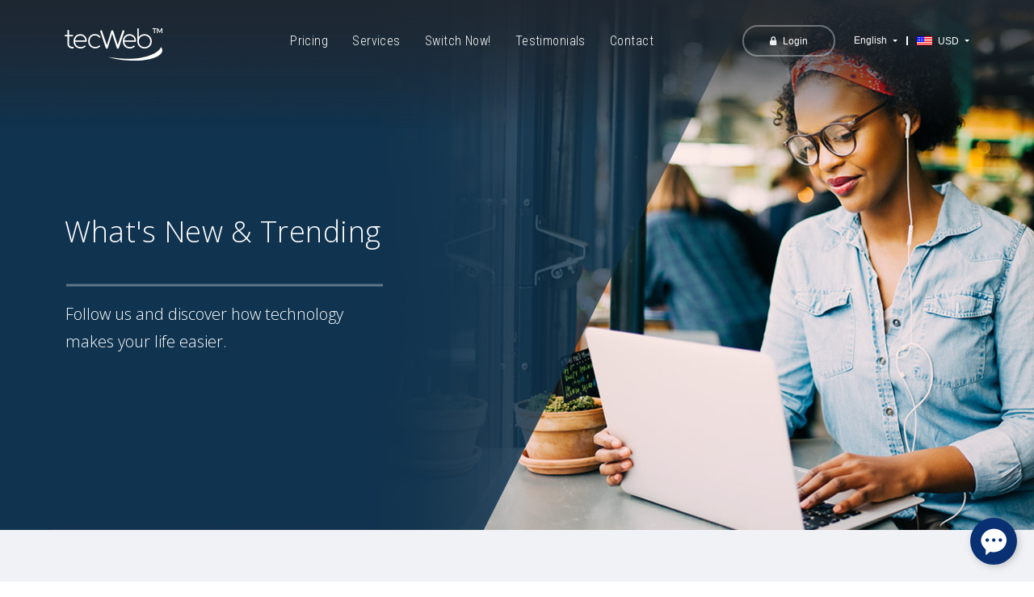

--- FILE ---
content_type: text/html; charset=UTF-8
request_url: https://www.tecweb.com/en/blog/
body_size: 5707
content:
<!DOCTYPE HTML>
<html lang="en">
<head>
<meta charset="UTF-8">
<meta name="viewport" content="width=device-width, initial-scale=1.0, maximum-scale=5.0">
<meta name="format-detection" content="telephone=no">
<meta name="description" content="Find the perfect hosting for your website, e-Commerce or blog at the lowest price available."> 
<meta name="keywords" content="Blog, eCommerce, SEO, Online Store, eCommerce, Hosting, Cloud Space, Web Hosting, Internet Space, Internet Advertising, Online Marketing">
<meta name="geo.region" content="US-TX" />
<meta name="geo.placename" content="United States" />
<meta property="fb:app_id" content="463933648553365" />
<meta property="og:site_name" content="TecWeb" />
<meta property="og:title" content="Blog" />
<meta property="og:type" content="website"/>
<meta property="og:url" content="https://www.tecweb.com/en/blog/" />
<meta property="og:image" content="https://www.tecweb.com/assets/images/home/Tecweb-Facebook.jpg" />
<meta property="og:description" content="Find the perfect hosting for your website, e-Commerce or blog at the lowest price available." />

<meta name="twitter:card" content="summary_large_image"/>
<meta property="twitter:domain" content="www.tecweb.com">
<meta property="twitter:url" content="https://www.tecweb.com/en/blog/">
<meta name="twitter:title" content="Blog">
<meta name="twitter:description" content="Find the perfect hosting for your website, e-Commerce or blog at the lowest price available.">
<meta name="twitter:image" content="https://www.tecweb.com/assets/images/home/Tecweb-Facebook.jpg">
<title>TecWeb - Blog</title>
<base href="https://www.tecweb.com/">
<link rel="alternate" href="https://www.tecweb.com/es/blog/" hreflang="es">
<link rel="alternate" href="https://www.tecweb.com/en/blog/" hreflang="x-default">
<link rel="canonical" href="https://www.tecweb.com/en/blog/">
<link href="/assets/css/reset.css?1609195213" rel="stylesheet" type="text/css" media="all"/>
<link href="/assets/css/vendor.css?1699025458" rel="stylesheet" type="text/css" media="all"/>
<link href="/assets/css/web.min.css?1755046733" rel="stylesheet" type="text/css" media="all"/>
<link href="/assets/css/banners.css?1705941443" rel="stylesheet" type="text/css" media="all" />
<link href="/assets/css/responsive.min.css?1714671454" rel="stylesheet" type="text/css" media="all"/>
<!-- FAVICON -->
<script src="/assets/js/modernizr-2.6.2.min.js"></script>
<script src="/assets/js/jquery.min.js"></script>
<script src="/assets/js/vendor.min.js?1681339232"></script>
</head>
<body>
<header id="header" class="" data-temp="blog">
<div class="container">
<div id="logoTop" ><a href="/en/"><picture><img src="/assets/images/logoFinal.svg?1674003054" width="121" height="41" alt="TecWeb • Websites, eCommerce & Digital Systems."></picture></a></div>
<nav id="menuTop">
<ul class="sf-menu" data-type="navbar">
<li ><a href="/en/pricing/">Pricing</a></li>
<li>
<span>Services</span>
<ul class="menuServices">
<li>
<div class="row">
<div class="col col1">
<ul>
<li class="titleMnu">Community Manager</li>
<li class="itemMnu">
<span class="ico1">
<div class="title">Social Media</div>
<div class="text">We create content strategies to<br> increase your web presence.</div>
</span>
</li>
<li class="itemMnu">
<span class="ico2">
<div class="title">Online Advertising</div>
<div class="text">We develop &amp; manage your digital<br> marketing campaigns.</div>
</span>
</li>
<li class="itemMnu">
<span class="ico3">
<div class="title">Google AdWords</div>
<div class="text">Advertise your products, services<br>and website with Google.</div>
</span>
</li>
</ul>
</div>
<div class="col col2">
<ul>
<li class="titleMnu">Web Infrastructure</li>
<li class="itemMnu">
<span class="ico4">
<div class="title">CRM &amp; ERP</div>
<div class="text">Enhance the efficiency of your<br> business through automation.</div>
</span>
</li>
<li class="itemMnu">
<span class="ico5">
<div class="title">APIs</div>
<div class="text">We connect and automate all your<br> software systems, CRM &amp; ERP.</div>
</span>
</li>
<li class="itemMnu">
<span class="ico6">
<div class="title">SEO &amp; SEM</div>
<div class="text">We optimize your ads &amp; website to<br> improve search rankings.</div>
</span>
</li>
</ul>
</div>
<div class="col col3">
<ul>
<li class="titleMnu">Digital Technology</li>
<li class="itemMnu">
<span class="ico7">
<div class="title">Web Development</div>
<div class="text">We fully create it from scratch<br> to suit all your needs.</div>
</span>
</li>
<li class="itemMnu">
<span class="ico8">
<div class="title">Animated Videos</div>
<div class="text">Explain a great idea or business<br> in a fun & original way.</div>
</span>
</li>
<li class="itemMnu">
<span class="ico9">
<div class="title">Cloud Storage</div>
<div class="text">Back up all your information &amp; files<br> on the Internet cloud.</div>
</span>
</li>
</ul>
</div>
</div>
</li>
</ul>



</li>
<li ><a href="/en/switch-now/">Switch Now!</a></li>
<li ><a href="/en/reviews/">Testimonials</a></li>
<li ><a href="/en/contact/">Contact</a></li>
<li class="no-desktop"><span class="loginU" data-load="/en/?ajax=loginU"><i class="ico"><img src="/assets/images/icons/icoLogin.svg" height="11" width="8" alt="Manage Personalized Emails, Website, eCommerce, Online Store and Landing Page."></i> Login</span></li>
<li class="no-desktop sub-ul">
<span>English</span><ul>
<li><a href="/es/blog/">Español</a></li>
</ul>
</li>
<li class="no-desktop sub-ul">
<span data-tmp="USD"><i class="ico"><img src="/assets/images/flags/us.svg" height="11" width="19" alt="Creation, Design and Programming of Web Pages, Online Stores, eCommerce and Landing Pages."></i> USD</span>
<ul id="setCurrency">
<li><span rel="no-follow" data-url="/?setCurrency=mxn&return=blog/"><i class="ico"><img src="/assets/images/flags/mx.svg" height="11" width="19" alt="MXN"></i> MXN</span></li>
</ul>
</li>
</ul>
</nav>
<div id="opsTop" >
<ul class="sf-menu" data-type="navbar">
<li class="no-desktop"><span class="loginU" data-load="/en/?ajax=loginU"><i class="ico"><img src="/assets/images/icons/icoLogin.svg" height="11" width="8" alt="Manage Personalized Emails, Website, eCommerce, Online Store and Landing Page."></i> Login</span></li>
<li class="no-desktop sub-ul">
<span>English</span><ul>
<li><a href="/es/blog/">Español</a></li>
</ul>
</li>
<li class="no-desktop sub-ul">
<span data-tmp="USD"><i class="ico"><img src="/assets/images/flags/us.svg" height="11" width="19" alt="Creation, Design and Programming of Web Pages, Online Stores, eCommerce and Landing Pages."></i> USD</span>
<ul id="setCurrency">
<li><span rel="no-follow" data-url="/?setCurrency=mxn&return=blog/"><i class="ico"><img src="/assets/images/flags/mx.svg" height="11" width="19" alt="MXN"></i> MXN</span></li>
</ul>
</li>
</ul>
</div>
</div>
</header>
<div class="wrap">
	
	
	<section id="bannerTopBlog" class="bannerTop">
		<picture><img srcset="./assets/images/blog/bgTransparent.png?1628198620 360w, 
./assets/images/blog/bgTransparent.png?1628198620 580w, 
./assets/images/blog/banner-650.jpg?1670605656 650w, 
./assets/images/blog/bgTransparent.png?1628198620 768w, 
./assets/images/blog/banner-1440.jpg?1670605660 1440w, 
./assets/images/blog/banner-1920.jpg?1670605660 1920w, 
./assets/images/blog/banner-2880.jpg?1670605661 2880w, 
"
sizes="100vw"
src="./assets/images/blog/banner-2880.jpg?1670605661" alt="Social Media, Community Management, Advertise Online, Advertise on the Web, Advertise on the Internet, Google Ads, Facebook Ads, Instagram Ads, LinkedIn Ads." onload="javascript:document.getElementById('header').style.opacity = 1;"></picture>
		<div id="captionBanner">
			<div class="container">
				<article>
					<div class="tit">
						What's New &amp; Trending						
					</div>
					<div class="subtitC">
						Follow us and discover how technology makes your life easier.					</div>

				</article>
			</div>
		</div>
	</section>


	<section id="mainBlog" class="posts" data-categ="">
		<div class="container">
			<div class="row">
				<div class="entries">
										<article class="item ">
						<div class="cnt">
							<figure class="imgHead"><a href="/en/blog/domains/which-is-the-correct-size-for-social-media-images/"><img src="/assets/images/blog/entries/phone-292994_1280.webp" alt="Web Development, Animated Videos, Companies that develop animated videos at low cost, Animated Videos Development, Cloud Storage, Google AdWords, Marketing Campaigns, Online Publicity, Publishing my company on the Web."></a></figure>

							<div class="content">
								<div class="header">
									<div class="date">September 21, 2023</div>
									<div class="visits">6,552 Views</div>
									<div class="category">Building a Brand</div>
								</div>
								<div class="tit">
									<a href="/en/blog/domains/which-is-the-correct-size-for-social-media-images/">Which is the correct size for Social Media images?</a>
								</div>
								<div class="text">
									<p><span style="color: rgb(126, 140, 141);">Warding the company&acute;s image is a task that goes beyond the quality and performance of its whole human capital. It is a daily job that involves effort and good coordination between all areas of the ...								</div>

								<div class="btnBlog"><a href="/en/blog/domains/which-is-the-correct-size-for-social-media-images/">Read More</a></div>
							</div>
						</div>
					</article>
										<article class="item ">
						<div class="cnt">
							<figure class="imgHead"><a href="/en/blog/internet-security/control-security-cameras-from-your-cell-phone/"><img src="/assets/images/blog/entries/camara_de_seguridad_2.webp" alt="Control security cameras from your cell phone"></a></figure>

							<div class="content">
								<div class="header">
									<div class="date">February 28, 2023</div>
									<div class="visits">7,682 Views</div>
									<div class="category">Internet Security</div>
								</div>
								<div class="tit">
									<a href="/en/blog/internet-security/control-security-cameras-from-your-cell-phone/">Control security cameras from your cell phone</a>
								</div>
								<div class="text">
									<p><span style="color: rgb(126, 140, 141);"></span></p>
<p>&nbsp;</p>
<p><span style="color: rgb(126, 140, 141);">Reinforcing the security of spaces such as a home or an office goes beyond having reinforced locks. Today, thanks to technology, you ...								</div>

								<div class="btnBlog"><a href="/en/blog/internet-security/control-security-cameras-from-your-cell-phone/">Read More</a></div>
							</div>
						</div>
					</article>
										<article class="item ">
						<div class="cnt">
							<figure class="imgHead"><a href="/en/blog/bussiness-ideas/electronic-payment-methods/"><img src="/assets/images/blog/entries/pago_por_internet.webp" alt="Electronic payment methods"></a></figure>

							<div class="content">
								<div class="header">
									<div class="date">February 21, 2023</div>
									<div class="visits">7,040 Views</div>
									<div class="category">Business Ideas</div>
								</div>
								<div class="tit">
									<a href="/en/blog/bussiness-ideas/electronic-payment-methods/">Electronic payment methods</a>
								</div>
								<div class="text">
									<p><span style="color: rgb(126, 140, 141);"></span></p>
<p>&nbsp;</p>
<p><span style="color: rgb(126, 140, 141);">Technology has facilitated various aspects of life, putting at our service different tools that are safer when making or receiving ...								</div>

								<div class="btnBlog"><a href="/en/blog/bussiness-ideas/electronic-payment-methods/">Read More</a></div>
							</div>
						</div>
					</article>
										<article class="item ">
						<div class="cnt">
							<figure class="imgHead"><a href="/en/blog/technology-in-your-home/an-original-gift-on-valentines-day-with-the-help-of-technology/"><img src="/assets/images/blog/entries/regalo_san_valentin_.webp" alt="An original gift on Valentine&#039;s Day with the help of technology"></a></figure>

							<div class="content">
								<div class="header">
									<div class="date">February 14, 2023</div>
									<div class="visits">5,879 Views</div>
									<div class="category">Technology in Your Home</div>
								</div>
								<div class="tit">
									<a href="/en/blog/technology-in-your-home/an-original-gift-on-valentines-day-with-the-help-of-technology/">An original gift on Valentine&#039;s Day with the help of technology</a>
								</div>
								<div class="text">
									<p><span style="color: rgb(126, 140, 141);">To express how much you love the most important person in your life, you can do it every day, but when it comes to Valentine's Day, you must do it specially. To achieve this, we present some technological ...								</div>

								<div class="btnBlog"><a href="/en/blog/technology-in-your-home/an-original-gift-on-valentines-day-with-the-help-of-technology/">Read More</a></div>
							</div>
						</div>
					</article>
										<article class="item ">
						<div class="cnt">
							<figure class="imgHead"><a href="/en/blog/domains/what-is-corporate-identity/"><img src="/assets/images/blog/entries/mision_de_empresa.webp" alt="What is Corporate Identity?"></a></figure>

							<div class="content">
								<div class="header">
									<div class="date">February 09, 2023</div>
									<div class="visits">6,366 Views</div>
									<div class="category">Building a Brand</div>
								</div>
								<div class="tit">
									<a href="/en/blog/domains/what-is-corporate-identity/">What is Corporate Identity?</a>
								</div>
								<div class="text">
									<p><span style="color: rgb(126, 140, 141);">The association of symbols, colors, and business practices helps the positioning of a brand because, thanks to the visual representation and the development of communication elements, companies can excel in ...								</div>

								<div class="btnBlog"><a href="/en/blog/domains/what-is-corporate-identity/">Read More</a></div>
							</div>
						</div>
					</article>
					
					
					<ul class="pagination"><li class="paginate_button page-item active"><a class="page-link" data-pag="1" href="/en/blog/?pag=1" rel="nofollow">1</a></li><li class="paginate_button page-item "><a class="page-link" data-pag="2" href="/en/blog/?pag=2" rel="nofollow">2</a></li><li class="paginate_button page-item "><a class="page-link" data-pag="3" href="/en/blog/?pag=3" rel="nofollow">3</a></li><li class="paginate_button page-item next "><a data-pag="2" href="/en/blog/?pag=2" class="page-link" rel="nofollow"><span aria-hidden="true">&raquo;</span></a></li></ul>
				</div>
				
				<aside class="aside">
							<article class="item mod-newsletter">
						<div class="cnt">
							<div class="tit">Subscribe</div>
							<div class="content">
								<div class="text1">
									Receive the latest tech trending topics for free in your email.								</div>
								<form id="frmBlogNewsletter" data-action="/en/?ajax=sendNewsletter" data-autocomplete="off">
									<div class="cntInput">
										<input type="text" name="inputMail" id="inputMailB" placeholder="Email address:" required>
									</div>
									<button type="submit" class="btnSubmitNewsletter">Subscribe</button>
								</form>
							</div>
						</div>
					</article>
		
							<article class="item mod-categories">
						<div class="cnt">
							<div class="tit">Categories</div>
							<div class="content">
								<ul>
									<li class="active"><a href="/en/blog/">All Topics</a></li>
																		<li ><a href="/en/blog/domains/">Building a Brand</a></li>
																		<li ><a href="/en/blog/technology-in-your-home/">Technology in Your Home</a></li>
																		<li ><a href="/en/blog/bussiness-ideas/">Business Ideas</a></li>
																		<li ><a href="/en/blog/internet-security/">Internet Security</a></li>
																		<li ><a href="/en/blog/website-and-ecommerce/">Website &amp; eCommerce</a></li>
																	</ul>
							</div>
						</div>
					</article>
		
							<article class="item mod-search">
						<div class="cnt">
							<div class="content">
								<form id="frmBlogSearch" data-action="/en/?searchBlog" data-autocomplete="off">
									<div class="cntInput">
										<input type="text" name="query" id="inputQuery" placeholder="Search blog" autocomplete="off" required>
									</div>
									<button type="submit" class="btnSubmitSearch"></button>
								</form>
							</div>
						</div>
					</article>
		
									<article class="item mod-more-popular">
						<div class="cnt">
							<div class="tit">Top Viewed</div>
							<div class="content">
																<div class="itemPopular">
									<div class="date">
										<div>
											<span>28</span>
											<em>Feb</em>
										</div>
									</div>
									<div class="text">
										<a href="/en/blog/internet-security/control-security-cameras-from-your-cell-phone/">Control security cameras from your cell phone</a>
									</div>
								</div>
															<div class="itemPopular">
									<div class="date">
										<div>
											<span>11</span>
											<em>Jan</em>
										</div>
									</div>
									<div class="text">
										<a href="/en/blog/domains/the-12-elements-for-building-your-brand-part-2/">The 12 elements for building your brand (Part 2).</a>
									</div>
								</div>
															<div class="itemPopular">
									<div class="date">
										<div>
											<span>13</span>
											<em>Jan</em>
										</div>
									</div>
									<div class="text">
										<a href="/en/blog/technology-in-your-home/how-technology-can-help-you-at-home/">How technology can help you at home?</a>
									</div>
								</div>
															<div class="itemPopular">
									<div class="date">
										<div>
											<span>21</span>
											<em>Feb</em>
										</div>
									</div>
									<div class="text">
										<a href="/en/blog/bussiness-ideas/electronic-payment-methods/">Electronic payment methods</a>
									</div>
								</div>
															<div class="itemPopular">
									<div class="date">
										<div>
											<span>30</span>
											<em>Jan</em>
										</div>
									</div>
									<div class="text">
										<a href="/en/blog/website-and-ecommerce/what-is-the-difference-between-a-website-and-an-e-commerce-page/">What is the difference between a website and an e-Commerce page?</a>
									</div>
								</div>
															<div class="itemPopular">
									<div class="date">
										<div>
											<span>25</span>
											<em>Jan</em>
										</div>
									</div>
									<div class="text">
										<a href="/en/blog/internet-security/advice-for-personal-information-security/">Advice for personal information security</a>
									</div>
								</div>
															<div class="itemPopular">
									<div class="date">
										<div>
											<span>21</span>
											<em>Sep</em>
										</div>
									</div>
									<div class="text">
										<a href="/en/blog/domains/which-is-the-correct-size-for-social-media-images/">Which is the correct size for Social Media images?</a>
									</div>
								</div>
														</div>
						</div>
					</article>
						
				</aside>
			</div>
		</div>
	</section>


	<aside id="areaContact" class="areaContactC">
<div class="containerContact">
<div class="cnt" >
<i class="ico-msg"></i>
<div class="textC">Or chat with one of our experts 24/7, any day of the year.</div>
<span id="btnChatC" class="btnChat">Chat Now</span>
</div>
</div>
</aside>
	
<footer id="footer">
<div class="container"><figure id="logoFooter"><img src="/assets/images/logoFinal.svg?1674003054" width="121" height="41" alt="TecWeb"></figure></div>
<div class="container">
<div id="menuFooter" class="row"><div class="colF"><ul><li>Resources</li><li ><a href="/en/">Home</a></li><li ><a href="/en/pricing/">Pricing</a></li><li class="active"><a href="/en/blog/">Blog</a></li><li ><a href="/en/help/">Help Center</a></li></ul></div><div class="colF"><ul><li>Get Started </li><li><span data-href="/en/myaccount/?plan=c51ce410c124a10e0db5e4b97fc2af39">Bronze</span></li><li><span data-href="/en/myaccount/?plan=c20ad4d76fe97759aa27a0c99bff6710">Gold</span></li><li><span data-href="/en/myaccount/?plan=6512bd43d9caa6e02c990b0a82652dca">Diamond</span></li><li><span data-href="/en/myaccount/?plan=d3d9446802a44259755d38e6d163e820">e-Commerce</span></li></ul></div><div class="colF"><ul><li>Services</li><li class="nohover"><span>CRM &amp; ERP</span></li><li class="nohover"><span>Videos</span></li><li class="nohover"><span>Social Media</span></li><li class="nohover"><span>Google AdWords</span></li></ul></div><div class="colF"><ul><li>Clients</li><li ><a id="mnuFooterLogin" href="/en/myaccount/#/sign_in">Login</a></li><li ><a href="/en/status/">Status</a></li><li ><a href="/en/reviews/">Testimonials</a></li><li ><a href="/en/switch-now/">Switch Now!</a></li></ul></div><div class="colF"><ul><li>Company</li><li class="nohover"><span>Affiliates</span></li><li class="nohover"><span>Careers</span></li><li class="nohover"><span>Resellers</span></li><li ><a href="/en/contact/">Contact</a></li></ul></div><div class="colF"><ul><li>About</li><li ><a href="/en/cookies/">Cookies</a></li><li class="nohover"><span>Sitemap</span></li><li class="nohover"><span>Legal</span></li><li><a href="/en/privacy/">Privacy</a></li></ul></div></div></div>
<div id="bgNewsletter">
<div class="container">
<div id="areaNewsletter" >
<div class="label">Subscribe to receive our <span>newsletter and </span>special offers</div>
<form id="frmNewsletter" data-action="/en/?ajax=sendNewsletter" autocomplete="off">
<div class="cntInput">
<input type="text" name="inputMail" id="inputMail" placeholder="Email address:" >
</div>
<button type="submit" class="btnSubmitNewsletter">Subscribe</button>


</form>
</div>
</div>
<div class="container"><div id="social"><ul><li><a class="wa" target="_blank" href="https://wa.me/523318858206"><img src="/assets/images/icons/social/wa.svg" height="40" width="40" alt="Whatsapp"></a></li><li><a class="em" target="_blank" href="mailto:sales@tecweb.com"><img src="/assets/images/icons/social/mail.svg" height="40" width="40" alt="Email"></a></li><li><a class="fb" target="_blank" href="https://www.facebook.com/tecweb.en"><img src="/assets/images/icons/social/fb.svg" height="40" width="40" alt="Facebook"></a></li><li><a class="in" target="_blank" href="https://www.instagram.com/tecweb"><img src="/assets/images/icons/social/in.svg" height="40" width="40" alt="Instagram"></a></li></ul></div></div><div class="container">
<div id="copyRight"><h1>TecWeb &nbsp;&bull;&nbsp; Websites, eCommerce &amp; Web Systems</h1> <span class="o850">&nbsp;•&nbsp;</span> Copyright © 2003-2025 &nbsp;&bull;&nbsp; TecWeb, LLC. <span>&nbsp;&bull;&nbsp;</span> All Rights Reserved.</div>
</div>
</div>
</footer>
</div>
<div id="divChat"></div><script src="/assets/js/lang/en.js?1673975199"></script>
<script src="/assets/js/web.min.js?1713038340"></script>
<!-- Google tag (gtag.js) -->
<script async src="https://www.googletagmanager.com/gtag/js?id=G-P6Z63PVM1Y"></script>
<script>
window.dataLayer = window.dataLayer || [];
function gtag(){dataLayer.push(arguments);}
gtag('js', new Date());
gtag('config', 'G-P6Z63PVM1Y');
</script>
<script type="application/ld+json">
{"@context": "https://schema.org/",
"@type": "Organization",
"url":"https://www.tecweb.com/en/",
"name": "TecWeb",
"description": "",
"logo":"https://www.tecweb.com/assets/images/logoFinal.svg?1674003054",
"contactPoint": [{
"@type":"ContactPoint",
"telephone":"+52 (33) 1031-0800",
"contactType": "customer service"
}]
}
</script>
</body>
</html>


--- FILE ---
content_type: text/css
request_url: https://www.tecweb.com/assets/css/web.min.css?1755046733
body_size: 17518
content:
@import url(https://fonts.googleapis.com/css2?family=Catamaran&display=swap);@import url(https://fonts.googleapis.com/css2?family=Hind+Guntur:wght@300;400;500;600;700&display=swap);@import url(https://fonts.googleapis.com/css2?family=Barlow+Condensed:ital,wght@0,100;0,200;0,300;0,400;0,500;0,600;1,100;1,200;1,300;1,400;1,500;1,600&display=swap);@import url(https://fonts.googleapis.com/css2?family=Barlow:ital,wght@0,100;0,200;0,300;0,400;0,500;0,600;1,100;1,200;1,300;1,400;1,500;1,600&display=swap);@import url(https://fonts.googleapis.com/css2?family=Oswald:wght@200;300;400;500;600;700&display=swap);@import url(https://fonts.googleapis.com/css2?family=Roboto+Condensed:ital,wght@0,300;0,400;1,300;1,400&display=swap);@import url(https://fonts.googleapis.com/css2?family=Roboto:ital,wght@0,100;0,300;0,400;0,500;0,700;0,900;1,100;1,300;1,400;1,500;1,700;1,900&display=swap);@import url(https://fonts.googleapis.com/css2?family=Open+Sans:ital,wght@0,300..800;1,300..800&display=swap);@import url(https://fonts.googleapis.com/css2?family=Comfortaa:wght@300;400;500;600;700&display=swap);@import url(https://fonts.googleapis.com/css2?family=Source+Sans+Pro:wght@200;300;400;600&display=swap);#footer,#opsTop li,body{font-size:12px}#aResetPass a:active,#aResetPass a:hover,#btnOpinions a:hover,#btnWithUs:hover{text-decoration:none}#faqCateg,#mainBlog,#mainFAQ{background:#f0f2f5}#areaThankYou .divIco span b,#areaThankYou .title strong{text-transform:uppercase;font-weight:600}#areaWhois .div-tld li,#divNReviews .cnt a,#header li,#menuFAQ li,#menuFAQ ul,#menuFooter .colF ul li,#mnuFAQs li,#social li,.menuServices li,ul.pagination{list-style:none}body{font-family:'Open Sans',sans-serif;min-width:320px;overflow-x:hidden}#infoProtect,#wrap{overflow:hidden}#header{position:absolute;left:0;top:0;width:100%;height:94px;padding:38px 0 30px;opacity:0}#header.visible,#menuFooter .colF ul li.active a:before,#menuFooter .colF ul li.active>span:before,#menuFooter .colF ul li:not(.nohover) a:hover:before,#menuFooter .colF ul li:not(.nohover)>span:hover:before{opacity:1}#logoTop{display:block;max-width:121px;position:relative;top:-3px}#logoTop a{display:block;position:relative}#logoTop picture{display:block;width:121px;height:38px;background:0 0!important}#logoTop img{max-width:141px;width:100%;height:auto}#menuTop{position:absolute;right:404px;top:1px}#opsTop{position:absolute;right:15px;top:4px}#areaFaq .row:after,#areaFaq .row:before,#areaLogin .row:after,#areaLogin .row:before,#areaReviews .body .container:after,#areaReviews .body .container:before,#comeWithUs:after,#comeWithUs:before,#mainBlog .row:after,#mainBlog .row:before,#mainPrivacidad .divUls:after,#mainPrivacidad .divUls:before,#opsTop>ul:after,#opsTop>ul:before,#resultWhoisD .itemBody:after,#resultWhoisD .itemBody:before,.sharePost:after,.sharePost:before{display:block;content:"";clear:both}#areaBuscaFaq #result .item a.readMore,#btnMore,#homeServices .row .item:last-child article:before,#mainBlog .entries .content .header>div:last-child:before,#menuFAQ ul li:last-child:before,#mnuFAQs ul li:last-child:before,#opsTop .sf-arrows .sf-with-ul::after,#respWhois,.sub-ul ul{display:none}#menuTop>ul>li,#opsTop>ul>li{float:left;color:#fff}#areaContact .cnt .item a,#header a,#mainBlog .entries .content .tit a,#mainPrivacidad .text b,.mod-more-popular .itemPopular .text a{color:inherit}#menuTop>ul>li{padding:0 18px;position:static}#menuTop>ul>li>a,#menuTop>ul>li>span{display:block;padding:0 12px 0 0;font-family:'Roboto Condensed',sans-serif;position:relative;font-size:16px;cursor:pointer;line-height:24px;font-weight:300;letter-spacing:.44px}#menuTop>ul>li>a:not(.sf-with-ul):before,#menuTop>ul>li>span:not(.sf-with-ul):before{content:"";display:block;position:absolute;left:40%;bottom:-15px;height:2px;width:29px;opacity:0;background:#fff;transform:translateX(-50%)}#menuTop>ul>li.active>a:before,#menuTop>ul>li.active>span:before,#menuTop>ul>li.sfHover>a:before,#menuTop>ul>li.sfHover>span:before,#menuTop>ul>li>a:hover:before,#menuTop>ul>li>span:hover:before{opacity:1;text-decoration:none!important}#menuTop>ul>li>a,#opsTop ul ul a:hover{text-decoration:none!important}#menuTop .sf-arrows .sf-with-ul:after{margin-top:-2px;display:none}#opsTop li{font-family:Arial,serif;padding:0 12px;line-height:11px;position:relative}#opsTop>ul>li:nth-of-type(2):before{display:block;content:"";width:2px;height:11px;background:#fff;position:absolute;right:-1px;top:3px}#opsTop>ul>li:last-child{padding-right:0}#opsTop>ul>li:first-child{border:none}#opsTop>ul>li:first-child a,#opsTop>ul>li:first-child span{border:2px solid rgba(255,255,255,.35);border-radius:20px;height:39px;width:115px;text-align:center;color:#fff;line-height:36px;padding:0;position:relative;top:-11px;right:-1px}#opsTop>ul>li:first-child a:hover,#opsTop>ul>li:first-child span:hover{background:rgba(255,255,255,.3);border:2px solid rgba(255,255,255,.03)!important;text-decoration:none!important}#opsTop ul li:last-child{border-right:none;top:-1px}#opsTop ul .ico,#opsTop ul li:last-child .ico{position:relative;top:1px}#opsTop a,#opsTop span{display:inline-block;padding:3px 0;cursor:pointer}#opsTop>ul>li:not(.sub-ul)>a:hover,#opsTop>ul>li:not(.sub-ul)>span:hover{border-bottom:1px solid}#opsTop .ico{display:inline-block;margin-right:4px}#opsTop .ico img{height:11px;width:auto;display:block}#opsTop .sub-ul>a,#opsTop .sub-ul>span{position:relative;padding-right:13px;cursor:pointer;padding-bottom:15px}.sub-ul>a:before,.sub-ul>span:before{content:'';position:absolute;top:25%;right:0;margin-top:0;height:0;width:0;border:3px solid transparent;border-top-color:#fff}#opsTop>ul>li.sub-ul>a:hover:before{border:4px solid transparent;border-bottom-color:#fff;top:18%}.sub-ul ul{position:absolute;background:#fff;height:40px;width:100%;border-radius:3px;left:0;top:25px}#opsTop ul ul li{padding:11px 0;text-align:center}#opsTop ul ul a,#opsTop ul ul span{color:#6e6e6e;font-size:11px;font-family:Verdana,serif}#areaBuscaFaq #result .item:hover a.readMore,.sub-ul:hover ul{display:block}.entries a.page-link:not(:disabled):not(.disabled),body .rd-mobilemenu_ul a,body .rd-mobilemenu_ul span{cursor:pointer}body .rd-mobilemenu_ul a.loginU img,body .rd-mobilemenu_ul span.loginU img{width:10px;position:relative;top:2px}#areaContact{background:#2093bd}#areaContact .containerContact{max-width:1216px;margin:auto;padding:0;position:relative}#areaContact .containerContact.page-us{max-width:716px}#areaContact .cnt{min-height:114px;padding:23px 0 25px 164px;position:relative;font-family:Arial,serif;font-size:14px;color:#fff;text-align:left}#areaContact .lbl{position:absolute;left:0;top:50%;transform:translateY(-50%);font-family:Roboto,serif;font-size:27px;font-weight:300;padding-top:7px}#areaContact .item{position:relative;display:inline-block;text-align:left;padding-left:47px;margin:17px 15px 7px;font-family:Roboto,serif;font-size:14px;font-weight:400;letter-spacing:.45px;line-height:18px}#areaContact .item em{display:block;font-style:normal;font-weight:400;font-size:17px;line-height:18px;font-family:"Hind Guntur",serif;letter-spacing:-.18px}#areaContact .cnt .item:nth-of-type(2){margin-left:0;margin-right:38px}#areaContact .cnt .item:nth-of-type(3){margin-left:0}#areaContact .cnt .item:nth-of-type(7){margin-right:0}#areaContact .ico{display:block;position:absolute;left:0;height:36px;width:36px}#footer{padding:25px 0 0;text-align:center;font-family:'Hind Guntur',sans-serif;color:#c4c4c4;font-weight:300}#logoFooter{display:block;width:121px;margin:51px auto 66px}#menuFooter{padding-bottom:43px;padding-left:1px}#menuFooter .colF{float:left;width:16.6666%;text-align:center}#menuFooter .colF ul{text-align:left;margin:0;padding:0 24px 35px;display:inline-block}#menuFooter .colF ul li{font-family:Arial,serif;font-size:12px;color:#ababab;line-height:normal;padding-bottom:5px}#menuFooter .colF ul li a,#menuFooter .colF ul li>span{margin-bottom:5px;display:inline-block;position:relative;color:#ababab;text-decoration:none!important;cursor:pointer}#menuFooter .colF ul li:first-child{font-family:Barlow,sans-serif;font-size:15px;color:#fff;font-weight:500;padding-bottom:20px}#menuFooter .colF ul li a:before,#menuFooter .colF ul li>span:before{content:"";display:block;position:absolute;left:-8px;top:2px;height:0;width:0;border:4px solid transparent;border-top-color:transparent;border-left-color:#a19f9f;opacity:0;transition:.3s}#menuFooter .colF ul li.nohover{opacity:.4}#areaNewsletter .btnSubmitNewsletter.sending,#frmBlogNewsletter .btnSubmitNewsletter.sending,#menuFooter .colF ul li.nohover span{cursor:default}#copyRight{line-height:18px;padding:10px 0 12px;font-size:11px;font-family:Arial,serif}#copyRight h1{display:initial;font-size:inherit;font-weight:inherit}#social{padding:31px 0 0}#social ul{padding-bottom:23px;margin-bottom:0;padding-left:0}#social li{display:inline-block;padding:0;margin:0 3px}#social a{display:block;width:40px;height:40px;font-size:30px;cursor:pointer;position:relative;overflow:hidden}#social a:hover:before{display:block;content:"";width:100%;height:100%;background:rgba(255,255,255,.3);left:0;top:0;position:absolute;border-radius:50%}#bgNewsletter{padding-bottom:35px;margin:0;background:#151615;background:-moz-linear-gradient(90deg,#151615 0,#242422 50%,#151615 100%);background:-webkit-linear-gradient(90deg,#151615 0,#242422 50%,#151615 100%);background:linear-gradient(90deg,#151615 0,#242422 50%,#151615 100%)}#bgNewsletter:before{display:block;content:"";height:1px;background:#0a0a0a;background:-moz-linear-gradient(90deg,#0a0a0a 0,#2c2b2b 50%,#0a0a0a 100%);background:-webkit-linear-gradient(90deg,#0a0a0a 0,#2c2b2b 50%,#0a0a0a 100%);background:linear-gradient(90deg,#0a0a0a 0,#2c2b2b 50%,#0a0a0a 100%)}#areaNewsletter{position:relative;max-width:1018px;margin:68px auto 38px;padding-left:430px;padding-right:3px}#areaNewsletter .label{position:absolute;left:0;top:50%;transform:translateY(-50%);color:#b8b8b8;font-family:Roboto,serif;font-size:17px;letter-spacing:-.12px}#areaBuscaFaq .container,#areaReviews .head .container,#areaThankYou,#areaThankYou .divText .lbl,#areaWhois .cntInput,#buscaFaq .cntInput,#frmBlogNewsletter,#frmContact .d-input,#frmFaqSearch .cntInput,#frmNewsletter,#homeClients,#imgMobile,#mainBlog .container,#searchTop,#viewStatistics{position:relative}#areaNewsletter .label em,#areaWhois .tit em,#comeWithUs .textRight div.textWithUs .textWithUs2 em,#homeServices .row article strong em,#infoProtect .item .text em,#resultWhois .resultRight em,.mainWhite .title>span em,.title-status em{font-style:normal}#areaNewsletter .cntInput{margin-right:125px}#areaNewsletter #inputMail{display:block;width:100%;height:60px;background:#333;color:#9c9c9c;font-family:"Open Sans",serif;font-size:13px;padding:0 38px;border:none;border-radius:31px;font-weight:400}#frmNewsletter input::-webkit-input-placeholder{color:#9c9c9c;opacity:1}#frmNewsletter input:-moz-placeholder{color:#9c9c9c;opacity:1}#frmNewsletter input::-moz-placeholder{color:#9c9c9c;opacity:1}#frmNewsletter input:-ms-input-placeholder{color:#9c9c9c;opacity:1}input:focus::-webkit-input-placeholder{opacity:.5!important}input:focus:-moz-placeholder{opacity:.5!important}input:focus::-moz-placeholder{opacity:.5!important}input:focus:-ms-input-placeholder{opacity:.5!important}textarea:focus::-webkit-input-placeholder{opacity:.5!important}textarea:focus:-moz-placeholder{opacity:.5!important}textarea:focus::-moz-placeholder{opacity:.5!important}textarea:focus:-ms-input-placeholder{opacity:.5!important}#areaNewsletter .btnSubmitNewsletter{display:block;width:186px;height:60px;background:#2093bd;font-size:16px;color:#fff;font-family:Roboto,serif;text-align:center;border:none;border-radius:31px;position:absolute;right:0;top:50%;transform:translateY(-50%);cursor:pointer;overflow:hidden;font-weight:400}#areaNewsletter .btnSubmitNewsletter:before,#frmBlogNewsletter .btnSubmitNewsletter:before{display:block;content:"";width:0;height:100%;background:rgba(255,255,255,.2);position:absolute;top:0;left:0}#ourAtention .itemText:not(.itemText2),.ico-msg{left:15px}#areaNewsletter .btnSubmitNewsletter.sending:before,#frmBlogNewsletter .btnSubmitNewsletter.sending:before{transition:width 3s;width:100%}#ourAtention{padding:25px 0}#ourAtention #ourAtentionTop .tit{font-size:35px;color:#33435c;font-family:"Open Sans",serif;text-align:center;padding:62px 0 22px}#ourAtention #ourAtentionTop .subtit{font-size:25px;color:#2c3c54;font-family:"Open Sans",serif;text-align:center;padding:0 0 34px;font-weight:200}#ourAtention .itemText{position:absolute;top:50%;transform:translateY(-50.1%);font-size:17px;font-family:"Open Sans",serif;color:#6c7085;margin-top:17px;z-index:1}#ourAtention .itemText2{right:29px}#ourAtention .itemText .item .cnt{padding:21px 0 42px 70px;position:relative;line-height:21px;font-size:inherit;margin-bottom:inherit}#ourAtention .itemText .item:nth-of-type(2) .tit{margin-bottom:16px}#ourAtention .itemText .item:nth-of-type(2) .cnt{padding-bottom:38px}#ourAtention .itemText .item:nth-of-type(2) .cnt figure{top:18px}#ourAtention .imgMobile{margin-bottom:74px}#ourAtention .itemText .item figure{position:absolute;top:15px;left:0;width:54px;text-align:center}#homeServices article figure img,#ourAtention .itemText .item figure img,#textClients figure img{margin:auto}#ourAtention .itemText .tit{font-size:23px;color:#0c7fa6;font-family:Comfortaa,cursive;margin-bottom:18px;line-height:30px}#ourAtention .itemText .tit strong{font-size:27px}#imgMobile{margin:auto;max-width:300px}#imgMobile figcaption div{position:absolute;color:#fff;font-size:19px;font-family:"Open Sans",serif}#imgMobile figcaption div.caption1{top:102px;left:13px;width:197px;height:51px;background:#0c6a82;text-align:center;line-height:51px}#imgMobile figcaption div.caption2{top:161px;right:11px;width:219px;height:65px;background:#133e52;line-height:62px;text-align:center}#comeWithUs .textRight div.divForm2 figcaption strong,#imgMobile figcaption div.caption2 strong{font-size:25px}#homeClients{padding:78px 0 0;min-height:786px;background:#0c2d54;background:-moz-linear-gradient(123deg,#0c2d54 0,#238bb1 100%);background:-webkit-linear-gradient(123deg,#0c2d54 0,#238bb1 100%);background:linear-gradient(123deg,#0c2d54 0,#238bb1 100%)}#homeClients #poly1{position:absolute;z-index:1;top:10px;left:0;right:0;bottom:0;background-color:#0c2d54;background-size:cover;background-position:center center;clip-path:polygon(100% 81%,8% 100%,100% 100%)}#homeClients #poly2{position:absolute;z-index:2;top:10px;left:0;right:0;bottom:-1px;background:#fff;clip-path:polygon(100% 86%,0 100%,100% 100%)}#homeClients .container{text-align:right}#homeClients #desktop{display:inline-block;position:relative;right:1px}#homeClients #desktop figure{position:relative;z-index:5;overflow:hidden}#divDevices figure img,#divPlansReviews img,#homeClients #desktop img,#mainBlog .entries .imgHead img,#mainError404 .cnt figure img{display:block;width:100%;height:auto}#homeClients #desktop .clients{position:absolute;top:25px;left:25px}#textClients{max-width:535px;color:#fff;font-family:"Open Sans",serif;text-align:left}#textClients .tit{text-align:center;font-size:35px;padding-top:28px}#textClients .tit span,#textClients .tit strong{font-size:41px}#textClients figure{text-align:center;padding:47px 0 8px}.textClient{background:rgba(255,255,255,.1);padding:25px 25px 25px 50px;max-width:498px;font-size:15px;font-style:italic;position:relative;line-height:26px}.textClient .link{font-style:normal;text-align:center;padding:15px 0 0}.textClient .link a{color:#75e8ff}.textClient:before{display:block;content:'"';font-family:Catamaran,sans-serif;transform:rotate(-180deg);position:absolute;left:30px;top:6px;font-size:50px;line-height:30px;font-style:normal}.winTW .subtitle,.winTW .subtitle2{line-height:22px;font-family:"Open Sans",serif;color:#747c8a}#btnOpinions{padding:55px 0 0}#btnOpinions a{display:block;margin:auto;width:208px;height:61px;text-align:center;line-height:54px;font-family:"Open Sans",serif;font-size:18px;border:3px solid #3dc9fc;color:#fff;-webkit-border-radius:35px;-moz-border-radius:35px;-ms-border-radius:35px;border-radius:35px;cursor:pointer}#btnOpinions a:hover{background:#f2f2f2;color:#214b6b;border-color:#f2f2f2}#comeWithUs{min-height:500px;padding:23px 0 85px}#comeWithUs .divBg,#comeWithUs .textRight{float:right;width:50%}#comeWithUs .divBg{padding-right:50px;padding-left:85px;margin-top:42px;margin-bottom:45px;position:relative;height:635px}#comeWithUs .img1{margin:0 auto 80px;background-size:auto 100%}#comeWithUs .img1 figure img{display:block;width:100%;height:auto;max-width:850px}#comeWithUs .textRight{text-align:right;padding-right:35px;padding-top:13px}#comeWithUs .textRight div[class*=divForm]{position:absolute;overflow:hidden}#comeWithUs .textRight div[class*=divForm] figure{position:relative;margin:0}#comeWithUs .textRight div[class*=divForm] figcaption{position:absolute;left:0;right:0;top:50%;transform:translateY(-50%);text-align:center;color:#fff;font-family:"Open Sans",serif;font-size:20px;line-height:26px}#comeWithUs .textRight div[class*=divForm] figcaption strong,#respWhois .lblResult2{font-size:29px}#comeWithUs .textRight .divForm1{max-width:341px;top:0;left:51px;z-index:3}#comeWithUs .textRight .divForm2{max-width:246px;top:222px;left:0;z-index:1}#comeWithUs .textRight .divForm3{max-width:330px;top:142px;right:0;z-index:2}#divForms{height:420px;max-width:587px;width:100%;position:relative;display:inline-block}#comeWithUs .textRight div.divForm1 figcaption{padding-right:10px}#comeWithUs .textRight div.divForm2 figcaption{font-size:20px;padding-right:18px;padding-bottom:5px}#comeWithUs .textRight div.divForm3 figcaption{font-size:20px;padding-left:20px;padding-top:24px;line-height:30px}#divForms img{height:auto}#comeWithUs .textRight div.lblWithUs{display:inline-block;font-family:"Open Sans",serif;margin:0;border-radius:50px;color:#fff;width:100%;text-align:center;position:relative}#comeWithUs .textRight div.lblWithUs figure{max-width:614px;width:100%;margin-bottom:8px}#comeWithUs .textRight div.lblWithUs>div{font-size:45px;color:#13567c;font-family:"Open Sans",serif;font-weight:100;line-height:80px;margin-top:46px;letter-spacing:-1.3px}#comeWithUs .textRight div.lblWithUs>div strong{font-size:65px}#comeWithUs .textRight div.textWithUs{font-size:21px;color:#7a7979;font-weight:400;text-align:left;max-width:571px;line-height:28px}#comeWithUs .textRight div.textWithUs strong{color:#0c7294;font-size:25px;font-weight:600;letter-spacing:.4px}#comeWithUs .textRight div.textWithUs .textWithUs2{text-align:right;padding:4px 0 0;display:inline-block}#comeWithUs .textRight div.textWithUs .textWithUs2>div{margin-top:27px}#btnWithUs{display:inline-block;width:242px;height:71px;text-align:center;line-height:62px;font-family:"Open Sans",serif;font-size:25px;color:#1f769c;cursor:pointer;border:3px solid #1f769c;-webkit-border-radius:35px;-moz-border-radius:35px;-ms-border-radius:35px;border-radius:35px}#btnWithUs:hover{background:#1f769c;color:#fff}#homeServices{background:url('../images/home/services2.webp') center center/cover fixed;min-height:710px;color:#fff;text-align:center}#homeServices .tit{font-family:"Open Sans",serif;font-size:35px;padding:80px 0 40px;font-weight:300}#homeServices .row{margin:0 -8px}#homeServices .row .item{float:left;width:20%;padding:0 8px 25px}#homeServices .row article{background:rgba(255,255,255,.3);position:relative;text-align:center;height:175px}#homeServices .row article:before{display:block;content:"+";font-family:'Hind Guntur',sans-serif;position:absolute;right:-17px;top:50%;transform:translateY(-50%);font-size:35px;height:18px;line-height:29px}#homeServices .row article strong{display:block;font-size:21px;text-align:center}#homeServices article figure{height:40px;position:relative;margin:10px 0;display:grid}#homeServices .row .item:nth-of-type(2) figure{padding-top:2px}#bgForm .cnt,#homeServices article .cnt{position:absolute;top:50%;transform:translateY(-50%);width:100%}#sepLogin,#titLogin,.winTW .form-control,.wrap{position:relative}#homeServices .text-price{text-align:center;position:relative;max-width:629px;padding:15px 15px 35px;margin:auto;font-size:24px}#homeServices .text-price:before{display:block;content:"";position:absolute;left:0;bottom:0;background:rgba(255,255,255,.35);height:3px;width:100%}#homeServices .text-price strong{font-size:65px;font-weight:600}#homeServices .text-price b{font-weight:300;font-size:27px;font-family:Roboto,serif}#homeServices .text-price span{display:block;font-size:18px;line-height:20px;font-family:Roboto,serif;margin-top:5px;font-weight:300}#homeServices .text-price em{font-style:normal;font-weight:400;font-size:33px}#homeServices .btnsPrices{text-align:center;padding-top:25px}#homeServices .btnsPrices a,#homeServices .btnsPrices span{display:inline-block;width:182px;height:62px;color:#fff;text-align:center;font-size:25px;line-height:54px;cursor:pointer;border-radius:35px;margin:0 6px;border:3px solid #37aad4}#homeServices .btnsPrices .btnChat{background:#37aad4}#homeServices .btnsPrices.active .btnChat{background:0 0}#homeServices .btnsPrices.active a:hover,#homeServices .btnsPrices.active span:hover{background:#37aad4;text-decoration:none}.wrap{width:100%;height:100%;transition:.3s}#titLogin{font-family:Comfortaa,serif;font-size:27px;color:#4a5161;font-weight:300;line-height:32px;padding:50px 0 25px;left:-2px}#frmLogin{max-width:316px;margin:0 auto;width:100%}#frmLogin .row,#infoProtect .row,#mainBlog .entries .imgHead,#mainBlog.post .row,.menuServices>li .row{margin:0}.winTW .subtitle{font-size:14px;padding-bottom:21px}.winTW .subtitle2{font-size:13px;padding-bottom:36px}.c-input input{display:block;background:#f2f2f2;height:52px;width:100%;border-radius:26px;border:none;padding:0 15px 0 42px;font-size:14px;color:#747c8a;font-family:"Open Sans",serif}.winTW .form-control{display:block;width:100%;border:1px solid #d9d9d9;border-radius:5px;height:52px;padding:0 22px 1px;font-size:14px;color:#acb6bd;font-family:"Open Sans",serif;box-shadow:none!important;background:#fff}#mainBlog .entries .cnt,.cnt-comments .cnt{box-shadow:0 3px 3px 0 rgba(0,0,0,.1);overflow:hidden}#frmLogin :-webkit-input-placeholder{opacity:1}#frmLogin ::-moz-placeholder{opacity:1}#frmLogin ::-ms-input-placeholder{opacity:1}#frmLogin :-moz-placeholder{opacity:1}#frmLogin input:focus::-webkit-input-placeholder{opacity:.5}#frmLogin input:focus::-moz-placeholder{opacity:.5}#frmLogin input:focus:-ms-input-placeholder{opacity:.5}#frmLogin input:focus:-moz-placeholder{opacity:.5}.c-submit,.mod-categories .content{padding-top:6px}.c-submit input{display:block;width:100%;height:52px;border-radius:26px;border:none;background:#37aad4;color:#fff;text-align:center;font-family:"Open Sans",serif;font-size:14px;font-weight:600;cursor:pointer}#sepLogin{margin:27px 0;height:1px;background:#cbd2d6}#sepLogin:before{display:block;content:"o";content:attr(data-char);width:21px;text-align:center;color:#666a70;font-family:"Open Sans",serif;background:#fff;position:absolute;left:50%;top:-11px;margin-left:-10.5px;font-size:14px}#faqCateg .col a:hover strong,.c-button{color:#fff}.c-button a{display:block;background:#10334e;height:52px;line-height:50px;color:#fff;text-align:center;border-radius:4px;font-size:14px;cursor:pointer}#aResetPass a,.areaCheck label{font-size:13px;font-family:"Open Sans",serif}#areaLogin{max-width:1114px;margin:auto;padding:0 0 73px}#areaLogin .container{max-width:100%;width:100%;margin:auto}#areaLogin .cols,#bgMap .cols,#frmContact .cols{width:33.3333%;float:left}#areaLogin .row{margin:0 -5px;display:block}#areaLogin #titLogin{padding:52px 0 21px}#titAreaLogin{text-align:center;font-size:14px;color:#747c8a;font-family:"Open Sans",serif;line-height:normal;padding-bottom:39px}#areaLogin .cols{padding:0 5px}#areaLogin #frmLogin{max-width:100%}#areaLogin .c-submit{padding-top:3px}#areaLogin #sepLogin:before{width:35px;margin-left:-17.5px}#areaLogin .c-button{max-width:364px;margin:auto}.select__indicator{position:absolute;top:15px;right:15px;color:#878787}#bgForm,#box-blue,.areaCheck label,.c-input,.cntSubmit input,.ico-phone-c{position:relative}.select__indicator svg{min-width:100%;max-width:100%;min-height:100%;max-height:100%;fill:currentcolor}.areaCheck{padding-top:8px;padding-bottom:12px;padding-right:5px;text-align:center}.areaCheck>div{max-width:410px}.areaCheck>div:first-child{margin-bottom:10px}.areaCheck label{padding-left:33px;color:#80838c;font-weight:400;line-height:18px}.areaCheck label input{opacity:0;position:absolute}.areaCheck .fake-checkbox{position:absolute;top:1px;left:3px;display:block;width:17px;height:17px;background:url('../images/login/icoCheck.svg') center center/100% 100% no-repeat}.areaCheck .checked .fake-checkbox{background:url('../images/login/icoCheckB.svg') center center no-repeat;border:none}.areaCheck label a{color:inherit;text-decoration:underline}#areaCaptcha{height:78px;margin:20px 0 33px}.cntSubmit input{display:block;width:100%;height:52px;text-align:center;color:#fff;background:#176bbc;border-radius:24px;border:none;font-size:17px;font-family:Comfortaa,serif;padding-top:1px;cursor:pointer}.cntSubmit input[disabled]{background:#8bb5de}.c-input{margin-bottom:18px}.c-input i{position:absolute;height:100%;width:50px;left:0;z-index:1}#frmLogin .c-input input{padding-left:58px;padding-right:20px}.c-input .ico-user{background:url('../images/login/icoEmail.svg') center/14px 14px no-repeat}.c-input .ico-pass{background:url('../images/login/icoPass.svg') center/13px 15px no-repeat}.c-input .ico-vpass{width:51px;background:url('../images/login/icoVPass.svg') 0 20px/20px 14px no-repeat;left:auto;right:0;cursor:pointer}#aResetPass{text-align:center;padding-top:31px}#aResetPass a{display:inline-block;color:#0a6dc4;line-height:normal}.winTW .subtitle2 a{color:#0a6dc4;text-decoration:none!important}#areaPhones{padding:70px 0 0}#areaPhones .container{max-width:1266px}#areaPhones .titContact{font-size:37px;color:#383b57;font-family:Roboto,serif;text-align:center;line-height:normal;padding:10px 15px 0}#bgMap .cols,#box-blue .cnt,#box-blue .tit,#frmContact .d-input input,#frmContact .tit{font-family:"Open Sans",sans-serif}#areaPhones .titContact span{font-family:"Open Sans",serif;font-weight:300;font-size:33px;padding-left:6px}#bgMap .cols em,#bgMap .cols span{font-family:Arial,sans-serif;color:#4a6e96;line-height:18px;letter-spacing:.2px}.sepCity{display:block;height:43px}#bgMap{background:url('../images/contact/map.jpg') center 37px no-repeat;height:448px;padding:80px 0 0}#bgMap .cols{padding:0 15px;font-size:14px;color:#737373;line-height:20px;margin-bottom:42px;text-align:center}#bgMap .cols .city{font-family:Roboto,sans-serif;font-size:15px;color:#313c4a;height:18px;line-height:19px;padding-left:34px;margin-bottom:12px;letter-spacing:.4px}#bgMap .cols.us .city{background:url(../images/contact/us.png) center left no-repeat}#bgMap .cols.mx .city{background:url(../images/contact/mx.png) center left no-repeat}#bgMap .cols article{display:inline-block;width:auto;text-align:left}#bgForm,#box-blue .cnt,#frmContact .d-submit input{text-align:center;color:#fff}#bgMap .cols .bloqCenter{padding-left:10px}#bgMap .row .cols:first-child .bloqCenter{padding-left:39px}#bgMap .row .cols:last-child .bloqCenter{padding-left:12px}#bgMap .cols span{font-size:15px;display:block;margin-bottom:19px}#bgMap .cols em{font-size:15px;font-style:normal;margin-left:10px}#box-blue{background:#328dcf;top:34px;border-radius:4px;max-width:1213px;min-height:133px;margin:auto;z-index:1}#box-blue .cnt{padding:30px 15px;font-size:15px}#box-blue .tit{font-size:23px;font-weight:400;display:inline-flex;margin-bottom:13px}#bgForm{background:url('../images/contact/bgForm.webp?20211124') center top/cover fixed;min-height:856px}.ico-phone-c{display:inline-block;background:url('../images/icons/icoPhone3.png') no-repeat;height:30px;width:30px;top:4px;margin-right:7px}#areaReviews .head .website,#btnChatC,.ico-msg{top:50%;transform:translateY(-50%);position:absolute}#bgForm .cnt form{max-width:1046px;margin:auto;padding:50px 15px 0}#frmContact .tit{text-align:center;font-size:41px;line-height:normal;padding-bottom:43px;font-weight:300;letter-spacing:.07px}#frmContact .tit b{font-family:Roboto,serif;font-weight:500;letter-spacing:-.8px}#frmContact .cols{padding:0 10px}#frmContact .d-input input{display:block;width:100%;background:rgba(255,255,255,.2);border:2px solid #cacac8;height:55px;font-size:14px;padding:0 15px 0 48px;color:#fff}#btnChatC,#frmContact .d-submit input{font-size:17px;display:block;font-family:"Open Sans",sans-serif;cursor:pointer}#frmContact .d-input i{display:block;position:absolute;left:17px;top:0;height:100%;width:34px}#frmContact .d-input input::-webkit-input-placeholder{opacity:1;color:#fff}#frmContact .d-input input::placeholder{opacity:1;color:#fff}#frmContact .d-input input:-webkit-input-placeholder{opacity:1;color:#fff}#frmContact .d-input input::-moz-placeholder{opacity:1;color:#fff}#frmContact .d-input input::-ms-input-placeholder{opacity:1;color:#fff}#frmContact .d-input input:-moz-placeholder{opacity:1;color:#fff}#frmContact .d-input input:focus::-webkit-input-placeholder{opacity:.5}#frmContact .d-input input:focus::-moz-placeholder{opacity:.5}#frmContact .d-input input:focus:-ms-input-placeholder{opacity:.5}#frmContact .d-input input:focus:-moz-placeholder{opacity:.5}#frmContact .d-input i.ico-name{background:url('../images/icons/icoName.png') center no-repeat}#frmContact .d-input i.ico-phone{background:url('../images/icons/icoPhoneC.png') center no-repeat}#frmContact .d-input i.ico-emailc{background:url('../images/icons/icoMailC.png') center no-repeat}#frmContact .cols:nth-of-type(4),#frmFaqSearch .cntInput input{width:100%}#frmContact .d-submit{padding:37px 0 0}#frmContact .d-submit input{width:220px;background:#36b5e3;border:none;margin:auto;height:55px;border-radius:30px}.ico-msg{display:block;background:url('../images/icons/icoMsg.svg') center center no-repeat;width:43px;height:39px}#areaContact.areaContactC .cnt{padding:25px 15px 25px 88px;max-width:900px;margin:auto;text-align:left;font-size:15px;font-family:"Open Sans",sans-serif}#areaContact.areaContactC .textC{padding:21px 15px 0}#btnChatC{right:15px;height:53px;width:213px;background:#fff;text-align:center;line-height:52px;color:#2093bd;border-radius:30px}#btnMore,#menuFAQ li,#openMenuFaq{font-family:"Hind Guntur",serif}#titReviews{padding:60px 0}#titReviews .tit{font-family:"Open Sans",sans-serif;font-size:35px;color:#383b57;text-align:center;margin-bottom:6px;margin-top:5px}#titReviews .subtit{font-family:"Open Sans",sans-serif;font-size:25px;color:#383b57;font-weight:200;text-align:center;margin-bottom:10px}#areaReviews .item{padding-bottom:26px}#areaReviews .head{min-height:95px;margin-bottom:50px;color:#fff;font-family:"Open Sans",sans-serif;position:relative;background:#2093bd}#areaFaq .item .text,#areaFaq .item .tit,#areaWhois .div-tld li,#areaWhois .sub-tit,#areaWhois .tit,#buscaFaq .tit,#divConected .caption,#respWhois .lblResult,#respWhois .resultRight,#respWhois .resultRightNA,#resultWhois .item,#resultWhoisD .itemBody .cnt2,#resultWhoisD .itemBody .lblNoAv,#resultWhoisD .itemBody .lblReg,#resultWhoisD .itemHead .lblDomain,#viewStatistics .caption .container,.noteDomain,.resultRight .div2 a,.resultRightNA .div2 a{font-family:"Open Sans",serif}#areaReviews .item:nth-child(2n) .head{background:#043552}#areaReviews .head .container:before{display:block;content:"";position:absolute;left:15px;bottom:-19px;width:0;height:0;border-top:19px solid #2093bd;border-left:41px solid transparent;border-right:41px solid transparent}#areaReviews .item:nth-child(2n) .head .container:before{border-top:19px solid #043552;border-left:41px solid transparent;border-right:41px solid transparent}#areaReviews .head .company{font-size:27px;font-weight:200;line-height:normal;padding:27px 0 31px}#areaReviews .head .website{font-size:16px;font-weight:400;right:15px}#areaBuscaFaq #result .item .title a,#areaReviews .head .website a{color:inherit;text-decoration:none}#areaReviews .body{min-height:408px}#areaReviews .body .container{position:relative;font-size:15px;color:#828282}#areaReviews .body .logoReview{max-width:447px;margin:auto auto 9px;display:inline-block;position:relative}#areaReviews .body .logoReview figure{display:inline-block;width:auto;margin:auto}#areaReviews .body .container .row{align-items:center;padding:0;margin:0}#areaReviews .body .info{text-align:center;float:left;padding-right:70px;padding-bottom:36px}.screenWebsite{float:right;padding-left:22px}.screenWebsite a{display:block;position:relative;z-index:1}.screenWebsite .shadow{position:relative;z-index:0;top:-1px}.screenWebsite img{display:block;width:100%;height:auto;max-width:584px}#areaReviews .body .info .review{position:relative;padding-left:29px;text-align:justify;line-height:24px}#areaReviews .body .info .review:before{display:block;content:"";background:url('../images/reviews/symbol.png') no-repeat;width:18px;height:14px;position:absolute;left:0;top:0}#areaReviews .body .info .author{margin-top:20px;padding:13px 0 17px 45px;line-height:normal;background:url('../images/reviews/comment.png') 0 center no-repeat;font-size:14px;font-family:"Open Sans",sans-serif;color:#828282;margin-left:-5px;position:relative}#areaReviews .body .info .author span,#areaReviews .body .info .country span{color:#1e93c9}#areaReviews .body .info .country{position:absolute;right:0;bottom:4px;padding:14px 0 14px 49px;line-height:normal}#areaReviews .body .info .country.mx{background:url('../images/reviews/mx.png') 0 center no-repeat}#areaReviews .body .info .country.us{background:url('../images/reviews/us.png?') 0 center no-repeat}#btnMore{max-width:200px;padding:13px 0 10px;text-align:center;background:#212120;color:#fff;margin:0 auto 35px;font-size:16px}#areaPlans{padding:42px 0 35px}#areaWhois{padding:119px 0 0;min-height:100px;background:#142a3c;background:-moz-linear-gradient(90deg,#142a3c 0,#3a739b 100%);background:-webkit-linear-gradient(90deg,#142a3c 0,#3a739b 100%);background:linear-gradient(90deg,#142a3c 0,#3a739b 100%);line-height:normal}#areaWhois .tit{font-size:31px;color:#fff;text-align:center;padding-bottom:24px;font-weight:300;letter-spacing:.029px}#areaWhois .tit span{font-weight:400}#areaWhois .sub-tit{font-size:16px;color:#fff;text-align:center;letter-spacing:.4px}#areaWhois form{max-width:932px;margin:auto;padding:52px 0 131px}#areaWhois .cntInput>div input,#buscaFaq .cntInput>div input{display:block;width:100%;height:55px;background:#fff;border:1px solid #ccc;border-radius:4px;font-family:"Open Sans",serif;font-size:14px;color:#999a9c;padding:0 29px}#frmWhois :-webkit-input-placeholder{opacity:1}#frmWhois ::-moz-placeholder{opacity:1}#frmWhois ::-ms-input-placeholder{opacity:1}#frmWhois :-moz-placeholder{opacity:1}#frmWhois input:focus::-webkit-input-placeholder{opacity:.5}#frmWhois input:focus::-moz-placeholder{opacity:.5}#frmWhois input:focus:-ms-input-placeholder{opacity:.5}#frmWhois input:focus:-moz-placeholder{opacity:.5}#areaWhois .btnSubmit,#frmBuscaFaq .btnSubmit{display:block;cursor:pointer;position:absolute;top:0;right:0;height:55px;width:178px;background:#3dc9fc;border:none;color:#fff;font-size:15px;font-weight:600;text-align:center;-webkit-border-top-right-radius:3px;-webkit-border-bottom-right-radius:3px;-moz-border-radius-topright:3px;-moz-border-radius-bottomright:3px;border-top-right-radius:3px;border-bottom-right-radius:3px;overflow:hidden}#areaWhois .btnSubmit span{display:inline-block;background:url('../images/icons/icoSearch.png') left 16px no-repeat;padding-left:23px;color:#fff;line-height:48px;position:relative;top:-1px;padding-right:18px;letter-spacing:.5px}#areaWhois .div-tld ul{padding:39px 0 30px 12px;margin:auto;text-align:center}#areaWhois .div-tld li{display:inline-block;color:#fff;font-size:15px;height:18px;line-height:18px;padding:0 14px;border-right:1px solid #fff;margin-left:-3px;font-weight:600;letter-spacing:-.25px}#areaWhois .div-tld ul li:first-child{padding-left:0}#areaWhois .div-tld ul li:last-child{padding-right:0;border-right:0}#respWhois{background:#fff;position:relative}#respWhois.loading:before{display:block;content:""}#respWhois .pico{position:absolute;top:-33px;background:url('../images/plans/pico.png') center top no-repeat;height:66px;width:100%}#respWhois .respWhois{padding:0 0 50px}#respWhois .lblResult{text-align:center;font-size:33px;color:#383b57;font-weight:300;line-height:121px}#resultWhois{min-height:50px;border:1px solid #e5e5e5;padding:12px 58px}#respWhois .bgBlue{background:#0e4976;padding:54px 0}#resultWhoisD .itemHead{background:#e9eef6;padding:21px 64px 20px;border-bottom:1px solid #e5e5e5;display:flex}#resultWhoisD .ndisp .itemHead{background:#f5e9e9}#resultWhoisD .itemHead .lblDomain{font-size:25px;color:#383b57;font-weight:300;padding-left:30px}#areaBuscaFaq #result.detailFaq .text p b,#areaBuscaFaq #result.detailFaq .text p strong,#buscaFaq .tit strong,#resultWhoisD .itemHead .lblDomain b{font-weight:600}#resultWhoisD .itemBody{background:#fff;padding:0 64px 20px;position:relative}#resultWhoisD .itemBody .cnt1{height:112px;display:flex;align-items:center;position:relative;border-bottom:1px solid #e5e5e5}#resultWhoisD .itemBody .lblReg{font-size:17px;color:#212759}#resultWhoisD .itemBody .lblNoAv{font-size:13px;color:#7b818a;background:url('../images/plans/icoNA.png') 10px center no-repeat;min-height:37px;padding-left:57px;display:flex;align-items:center}#resultWhoisD .itemBody .cnt2{height:auto;padding:32px 0;font-size:13px;color:#8b9094;align-items:center;display:flex}#resultWhois .item{display:block;padding:29px 0 55px 5px;position:relative;border-bottom:1px solid #e5e5e5;text-align:right}#resultWhois .item.disp,#resultWhois .item.ndisp{display:flex;padding-bottom:25px}#respWhois .status{display:none;width:117px;height:37px;text-align:center;line-height:36px;color:#fff;font-size:13px;border-radius:3px}#rTemp,#respWhois .resultRight,#respWhois .resultRightNA,#resultWhois .lblDomain{position:absolute;text-align:left;font-size:17px;transform:translateY(-50%);top:50%}#respWhois .disp .status{display:block;background:url('../images/plans/check.svg') center center/16px auto no-repeat #1ba100}#respWhois .ndisp .status{display:block;background:url('../images/plans/x.svg') center center/16px auto no-repeat #d40000}#rTemp,#resultWhois .lblDomain{color:#54667d;left:180px;font-weight:300;line-height:22px;padding-bottom:4px;letter-spacing:.9px}#respWhois .resultRight,#respWhois .resultRightNA{right:31px;min-width:550px;color:#9799ad}#respWhois .resultRightNA{min-width:100px;max-width:377px}.resultRight .pRelative,.resultRightNA .pRelative{position:relative;height:55px}.resultRight .lblReg{border-right:2px solid #c1c2ce;height:20px;line-height:20px;font-weight:300;width:95px;position:absolute;top:16px;left:0;letter-spacing:.7px}.resultRight a[class*=div]{border-radius:28px;height:55px;text-align:center;display:block;position:absolute;top:50%;transform:translateY(-50%);font-size:15px;font-weight:400;letter-spacing:0}.noteDomain,.resultRight .div1 span,.resultRight .div2 span{font-size:13px}.resultRight .div1{width:249px;border:2px solid #7c85a1;color:#7c85a1;position:absolute;left:124px;line-height:48px;font-size:15px}.resultRight .div2,.resultRightNA .div2{border-radius:27px;font-size:15px;height:inherit;padding-bottom:2px;width:100%;text-align:center}#areaFaq .item .tit,#buscaFaq,#divDevices,#menuFAQ li,.loading .dot,.resultRight .div2{position:relative}.resultRight .div2{background:#43bfde;right:0;color:#fff!important;padding-right:170px;max-width:550px;display:block;line-height:52px}.resultRightNA .div2{position:relative;justify-content:center;align-items:center;display:flex}.resultRight .div2 em{font-style:normal;font-size:12px;padding-top:2px}.resultRight .div2 a,.resultRightNA .div2 a{position:absolute;right:0;top:0;width:170px;background:#06538a;color:#fff;font-size:15px;border-radius:inherit;height:100%;display:flex;justify-content:center;align-items:center;box-shadow:0 0 0 2px inset #06538a;cursor:pointer;padding-bottom:2px;text-decoration:none}.resultRightNA .div2 a{position:static;margin:2px}.resultRightNA .div2 a:first-child,.resultRightNA .div2 a:last-child:hover{background:#fff;color:#06538a}.resultRightNA .div2 a:first-child:hover{background:#06538a;color:#fff}#resultWhois .item.disp .resultRight{padding-top:1px}#resultWhois .item.ndisp .resultRight{color:#7b818a;font-size:13px;font-weight:300;padding-top:0;padding-bottom:4px;text-align:center}#resultWhois .item:last-child{border-bottom:none}.noteDomain{color:#7b818a;padding:40px 64px 0}.page-link,.pagination .page-item{color:#9295a6}.loadingWhois{position:absolute;left:50%;transform:translate(-50%,-50%);top:50%}.loadingWhois img,.rotating{-webkit-animation:2s linear infinite rotating;-moz-animation:2s linear infinite rotating;-ms-animation:rotating 2s linear infinite;-o-animation:2s linear infinite rotating;animation:2s linear infinite rotating}.loading{display:flex;max-width:220px;margin:auto}.loading .dot{width:2em;height:2em;margin:.8em;border-radius:50%}.loading .dot::before{position:absolute;content:"";width:100%;height:100%;background:inherit;border-radius:inherit;animation:2s ease-out infinite wave}.loading .dot:first-child{background:#7ef9ff}.loading .dot:first-child::before{animation-delay:.2s}.loading .dot:nth-child(2){background:#89cff0}.loading .dot:nth-child(2)::before{animation-delay:.4s}.loading .dot:nth-child(3){background:#4682b4}.loading .dot:nth-child(3)::before{animation-delay:.6s}.loading .dot:nth-child(4){background:#0f52ba}.loading .dot:nth-child(4)::before{animation-delay:.8s}.loading .dot:nth-child(5){background:navy}.loading .dot:nth-child(5)::before{animation-delay:1s}@keyframes wave{50%,75%{transform:scale(2.5)}100%,80%{opacity:0}}@-webkit-keyframes rotating{from{-webkit-transform:rotate(0);-o-transform:rotate(0);transform:rotate(0)}to{-webkit-transform:rotate(360deg);-o-transform:rotate(360deg);transform:rotate(360deg)}}@keyframes rotating{from{-ms-transform:rotate(0);-moz-transform:rotate(0);-webkit-transform:rotate(0);-o-transform:rotate(0);transform:rotate(0)}to{-ms-transform:rotate(360deg);-moz-transform:rotate(360deg);-webkit-transform:rotate(360deg);-o-transform:rotate(360deg);transform:rotate(360deg)}}#viewStatistics:before{display:block;content:"";background:url('../images/plans/ondas.png') center top no-repeat;height:63px;position:absolute;bottom:0;left:0;right:0}#viewStatistics .responsive{margin:0;display:block;height:680px;background:url('../images/plans/statistics.webp') center no-repeat}#viewStatistics .responsive img{width:100%;height:auto;display:none}#divDevices,#menuFAQ li,#switchPlans .shape figure,#viewStatistics .caption .text span{display:inline-block}#viewStatistics .caption{position:absolute;left:0;right:0;top:50%;transform:translateY(-50%)}#viewStatistics .caption .container{color:#fff;font-weight:300;padding-bottom:44px}#viewStatistics .caption .tit{font-size:45px}#viewStatistics .caption .subtit{font-size:39px;font-weight:400;background:rgba(255,255,255,.3);width:425px;height:90px;text-align:center;border-radius:45px;line-height:86px;margin:22px 0 38px}#viewStatistics .caption .text{font-size:20px;width:672px;border-top:3px solid rgba(255,255,255,.3);padding-top:18px;line-height:33px;letter-spacing:.08px}#divConected{min-height:741px;overflow:hidden}#divConected .container{text-align:right;padding-top:86px;padding-bottom:64px}#divConected .caption{position:absolute;top:50%;transform:translateY(-50%);left:15px;text-align:left;max-width:580px;font-weight:300;color:#293043;padding-bottom:61px}#divConected .caption .tit{font-size:50px;line-height:61px;margin-bottom:45px}#divConected .caption .tit strong{font-weight:700}#divConected .caption .subtit{color:#2e374c;font-size:23px;letter-spacing:.5px}#divConected .caption .subtit b{letter-spacing:.8px}#divDevices{right:-33px}#divDevices figure{display:block;margin:0;padding:0;max-width:533px}#resultWhois .resultRight .divInline{display:inline}#mainFAQ{padding:0 0 57px}#menuFAQ{background:#2668ab;min-height:112px;text-align:center}#openMenuFaq{position:absolute;font-size:20px;color:#fff;padding:15px 0 15px 15px;margin-top:28px;left:-2px;letter-spacing:-.09px}#menuFAQ ul{display:block;padding:34px 0 31px 187px;margin:0;text-align:center}#menuFAQ li{font-size:16px;color:#fff;padding:0 20px}#menuFAQ li:before{display:block;content:"";width:4px;height:4px;background:#9bc7f2;border-radius:50%;position:absolute;right:-4px;top:20px}#menuFAQ li a{display:block;color:inherit;height:43px;line-height:43px;padding:0 16px 0 15px;border:2px solid #2668ab;cursor:pointer;letter-spacing:.1px}#menuFAQ li a:hover,#menuFAQ li.active a{border-color:#fff}#areaFaq{margin:auto;padding:63px 0 0}#areaFaq .row{margin:0 -37.5px;display:block}#areaFaq .col{padding:0 37.5px;width:50%;float:left;display:none;opacity:0}#areaFaq .col.visible{display:block;opacity:1}#areaFaq .item{background:#fff;margin-bottom:10px;box-shadow:3px 3px 7px rgba(147,145,145,.39)}#areaFaq .item .tit{min-height:53px;font-size:15px;color:#5e5e5e;display:flex;align-items:center;padding:0 72px 2px 26px;border-left:4px solid #0c5399;cursor:pointer;line-height:18px}#areaFaq .item .text{color:#a1a1a1;font-size:14px;line-height:24px;overflow:hidden;max-height:0;transition:max-height .5s ease-out}#areaFaq .item .text .text-cnt{padding:23px 30px 26px;border-top:1px solid #dedede;text-align:left}#areaFaq .item .text .text-cnt>ul{padding-left:13px;margin-bottom:0}#areaFaq .item .ico{position:absolute;width:24px;height:24px;background:url('../images/faq/plus.svg?d');text-align:center;right:25px;top:15px;border-radius:50%}#areaFaq .item.open .ico{background:url('../images/faq/minus.svg?d')}#areaFaq .item.open .text{max-height:600px;transition:max-height 1s ease-in-out}#buscaFaq{background:#0f304a;overflow:hidden}#buscaFaq:before{display:block;content:"";position:absolute;width:60%;height:100%;background:#102b40;top:0;left:50%;z-index:1;transform:skewx(-20deg)}#buscaFaq .container{position:relative;z-index:2;display:flex;justify-content:center;align-items:center;min-height:411px}#buscaFaq .cnt{flex-basis:100%}#buscaFaq .tit{text-align:center;color:#fff;max-width:662px;font-size:21px;font-weight:300;margin:auto;line-height:40px}#frmBuscaFaq{max-width:933px;margin:auto;padding:55px 0 0}#frmBuscaFaq :-webkit-input-placeholder{opacity:1}#frmBuscaFaq ::-moz-placeholder{opacity:1}#frmBuscaFaq ::-ms-input-placeholder{opacity:1}#frmBuscaFaq :-moz-placeholder{opacity:1}#frmBuscaFaq input:focus::-webkit-input-placeholder{opacity:.5}#frmBuscaFaq input:focus::-moz-placeholder{opacity:.5}#frmBuscaFaq input:focus:-ms-input-placeholder{opacity:.5}#frmBuscaFaq input:focus:-moz-placeholder{opacity:.5}#frmBuscaFaq .btnSubmit span{display:inline-block;background:url('../images/icons/icoSearch.png') left 16px no-repeat;padding-left:23px;color:#fff;line-height:48px;position:relative;top:-1px;padding-right:0;letter-spacing:.5px}#faqCateg{padding:89px 0 50px}#faqCateg .row{margin:0 -9.5px;flex-wrap:wrap}#faqCateg .col{padding:0 9.5px 35px;flex-basis:25%}#faqCateg .col a{display:block;height:222px;background:#fff;color:#0c7fa6;font-size:19px;font-family:Comfortaa,cursive;text-align:center;padding:19px 0 0;box-shadow:2px 2px 2px 1px rgba(187,181,181,.1);cursor:pointer}#faqCateg .col .img{height:120px;display:flex;flex-wrap:wrap;align-items:center;justify-content:center}#faqCateg .col figure{margin:0;background-repeat:no-repeat!important}#faqCateg .col figure.ico-MyAccount{width:59px;height:74px;background:url('../images/faq/MyAccount.svg?d')}#faqCateg .col figure.ico-Website{width:78px;height:57px;background:url('../images/faq/Website.svg?d=1')}#faqCateg .col figure.ico-Emails{width:78px;height:49px;background:url('../images/faq/Emails.svg?d')}#faqCateg .col figure.ico-Domains{width:62px;height:62px;background:url('../images/faq/Domains.svg?d')}#faqCateg .col figure.ico-Social{width:82px;height:59px;background:url('../images/faq/Social.svg?d')}#faqCateg .col figure.ico-Hosting{width:78px;height:66px;background:url('../images/faq/Hosting.svg?d')}#faqCateg .col figure.ico-Seo{width:68px;height:67px;background:url('../images/faq/Seo.svg?d')}#faqCateg .col figure.ico-Indentity{width:73px;height:61px;background:url('../images/faq/Indentity.svg?d')}#faqCateg .col a strong{display:block;position:relative;padding-top:22px}#faqCateg .col a strong:before{display:block;content:"";width:47px;height:3px;background:#2668ab;position:absolute;left:50%;transform:translateX(-50%);top:0}#faqCateg .col a:hover{background:#4cb6d9;text-decoration:none}#faqCateg .col a:hover strong:before{background:#b0e6ff}#faqCateg .col a:hover figure.ico-MyAccount{background:url('../images/faq/MyAccount_hover.svg?d')}#faqCateg .col a:hover figure.ico-Website{background:url('../images/faq/Website_hover.svg?d=1')}#faqCateg .col a:hover figure.ico-Emails{background:url('../images/faq/Emails_hover.svg?d')}#faqCateg .col a:hover figure.ico-Domains{background:url('../images/faq/Domains_hover.svg?d')}#faqCateg .col a:hover figure.ico-Social{background:url('../images/faq/Social_hover.svg?d')}#faqCateg .col a:hover figure.ico-Hosting{background:url('../images/faq/Hosting_hover.svg?d')}#faqCateg .col a:hover figure.ico-Seo{background:url('../images/faq/Seo_hover.svg?d=0')}#faqCateg .col a:hover figure.ico-Indentity{background:url('../images/faq/Indentity_hover.svg?d')}#mainSwitch{border-top:3px solid #fff;position:relative;min-height:800px;background:url('../images/cambiate/bg1-1920.png?d') 0 359px/3600px auto no-repeat}#cntBloq{background:#0e4976;position:relative;min-height:325px;z-index:1}#cntBloq .row{margin:0 -20px;display:flex;flex-wrap:wrap}#divNReviews .cnt,#infoProtect .bg{flex-wrap:wrap;align-content:center}#cntBloq .item{padding:0 20px 40px;width:33.3333%;position:relative;top:-44px}#areaBuscaFaq #result .item .categ,#mainSwitch .tit{padding-top:10px}#cntBloq .item .cnt{background:#fff;border-radius:22px;height:321px;overflow:hidden;text-align:center;padding:24px}#cntBloq .item figure{display:block;padding:31px 0 27px;margin-bottom:0}#cntBloq .item img{display:block;width:98px;height:99px;margin:auto}#cntBloq .item strong{display:block;font-size:20px;font-weight:600;color:#383b57;line-height:normal;padding-bottom:14px}#cntBloq .item .cnt>div{font-size:18px;color:#6e7080;font-family:Barlow,sans-serif;line-height:21px;font-weight:400}#mainSwitch .tit{font-size:34px;color:#fff;font-family:Roboto,sans-serif;text-align:center;font-weight:300;padding-bottom:5px}#mainSwitch .subtit{font-size:27px;color:#fff;text-align:center;font-weight:300;line-height:normal}#switchPlans{padding-top:181px;padding-bottom:78px}#switchPlans .row{position:relative;padding-left:385px;min-height:620px;display:block}#mobile{background:url('../images/cambiate/mobileTmp.png') no-repeat;width:349px;height:600px;position:absolute;left:-362px;top:1px;text-align:left}#switchPlans .info{position:relative;min-height:580px;padding-top:129px}#switchPlans .info .item-2{position:absolute;right:20px;bottom:21px}#switchPlans .info .titProcess{position:relative;padding-left:131px;font-size:47px;line-height:45px;color:#2d3447;font-weight:300;font-family:Roboto,serif}#switchPlans .info .titProcess span{position:absolute;left:0;top:0;font-size:87px;color:#3a3a3a;font-family:"Open Sans",serif;font-weight:300;line-height:84px;margin-right:22px;letter-spacing:-9px;padding-right:13px}#switchPlans .info .titProcess span:before{display:block;content:"";position:absolute;width:5px;height:83px;right:0;top:3px;background:#3a3a3a}#mainBlog aside.aside .tit:before,.titMenu:before{height:3px;width:68px;transform:translateX(-50%);content:""}#switchPlans .info .titProcess b{display:block;font-size:40px;font-weight:600;font-family:"Open Sans",serif}#switchPlans .info .textProcess{padding:28px 0 0 136px;font-family:"Open Sans",serif;font-size:15px;color:#999797;line-height:20px}#switchPlans .info .textProcess a{color:#3684b5}#switchPlans .info .item-2 .titProcess{padding-left:145px}#switchPlans .info .item-2 .titProcess span{font-family:Roboto,serif;font-size:86px;letter-spacing:-5px;padding-right:24px;top:4px}#switchPlans .info .item-2 .titProcess span::before{top:-2px}#switchPlans .info .item-2 .textProcess{padding-left:151px}#switchPlans .shape{position:relative;top:37px;left:183px;width:171px}#infoProtect .tit{text-align:center;background:#114063;color:#fff;font-family:"Open Sans",serif;font-size:23px;font-weight:300;min-height:106px;line-height:normal;padding:37px 15px}#infoProtect .bg{background:url('../images/cambiate/bgInfoProtect3.jpg') center top no-repeat fixed;min-height:859px;display:flex;justify-content:center}#infoProtect .bg .cnt{max-width:1238px;flex-basis:1238px;margin:auto;padding-bottom:25px}#infoProtect .item{padding:0 9px 18px;width:50%}#infoProtect .item>div{background:rgba(255,255,255,.25);min-height:135px;max-width:598px;width:100%;color:#fff;position:relative;padding:36px 15px 29px 214px}#infoProtect .item .num{display:block;position:absolute;left:65px;top:50%;transform:translateY(-50%);font-size:80px;font-family:Roboto,serif;padding-right:34px;line-height:60px}#infoProtect .item .num span{display:inline-block;font-weight:300;letter-spacing:-9px}#infoProtect .item .num:before{display:block;content:"";width:3px;height:63px;position:absolute;top:0;right:0;background:#fff}#infoProtect .item .num sup{font-size:39px;top:-15px;margin-right:0;left:-2px}#infoProtect .item .text{font-size:20px;font-family:Roboto,serif;font-weight:300;line-height:24px}#infoProtect .item .text span{display:block;font-size:35px;line-height:30px;margin-bottom:8px}#infoProtect .tit2{font-size:47px;font-family:Roboto,serif;font-weight:300;line-height:70px;text-align:center;color:#fff;margin-bottom:44px;letter-spacing:0}#infoProtect .tit2 strong{font-family:"Open Sans",serif;font-weight:600;font-size:50px;position:relative;top:-1px;left:0;padding-left:2px}#frmBlogSearch .cntInput input,#mainBlog aside.aside .tit,.mod-categories ul li{font-size:17px;font-family:Roboto,serif}#mainBlog{padding-top:69px;min-height:500px}#mainBlog .row{position:relative;display:block;margin:0}#mainBlog.posts .entries{max-width:843px;width:100%;float:left}#mainBlog .entries .item{padding-bottom:69px}#mainBlog .entries .item-last{padding-bottom:56px}#mainBlog .entries .cnt{min-height:100px;background:#fff;border-radius:7px}#mainBlog .entries .content{padding:37px 50px 52px}#mainBlog .entries .content .header{position:relative;display:flex;border-bottom:1px solid #e5e5e5;padding-bottom:22px}#mainBlog .entries .content .header>div{font-family:"Open Sans",serif;font-size:15px;color:#969696;position:relative;line-height:20px;margin-right:16px;padding:0 28px 0 23px}#mainBlog .entries .content .header>div:before{display:block;content:"|";position:absolute;color:#b2b2b2;font-family:inherit;font-size:inherit;right:0;top:2px;line-height:17px}#mainBlog .entries .content .tit a:hover,.btnBlog a:hover{color:#1d62ab;text-decoration:none}#mainBlog .entries .content .header>div:last-child{margin-right:0;padding-right:0}#mainBlog .entries .content .header .date{background:url('../images/blog/tmpCalendar.png') left center no-repeat}#mainBlog .entries .content .header .visits{background:url('../images/blog/tmpVisits.png') left center no-repeat}#mainBlog .entries .content .header .category{background:url('../images/blog/tmpCategory.png') left center no-repeat}#mainBlog .entries .content .tit{font-family:Roboto,serif;font-size:27px;color:#2d3447;line-height:normal;font-weight:600;padding:30px 0 19px;letter-spacing:-.31px;position:relative;left:-1px}#mainBlog .entries .content .text{font-family:"Open Sans",serif;font-size:16px;color:#6c7085;line-height:26px}.btnBlog{padding-top:37px;padding-left:1px}.btnBlog a{display:block;width:188px;height:57px;color:#fff;background:#1d62ab;font-size:20px;font-family:Roboto,serif;line-height:52px;border-radius:28px;text-align:center;border:2px solid #1d62ab}.btnBlog a:hover{background:#fff}#mainBlog aside.aside{width:311px;float:right}#mainBlog aside.aside .item{border:1px solid #e8e8e8;background:#fff;margin-bottom:52px}#mainBlog aside.aside .cnt{padding:28px 22px 33px}#mainBlog aside.aside .tit{text-align:center;font-weight:600;color:#2d3447;position:relative;line-height:20px;padding:0 0 25px;border-bottom:1px solid #e8e8e8;margin-bottom:25px;letter-spacing:-.3px}#mainBlog aside.aside .tit:before{display:block;background:#1d62ab;position:absolute;left:50%;bottom:-2px}.mod-newsletter .text1{font-size:14px;color:#9295a6;line-height:22px;font-family:"Open Sans",serif;padding-bottom:24px}#frmBlogNewsletter #inputMailB{display:block;width:100%;height:45px;background:#fff;color:#a3a3a3;font-family:"Open Sans",serif;font-size:13px;padding:0 80px 1px 17px;border:1px solid #e8e8e8;border-radius:31px}#frmBlogNewsletter input::-webkit-input-placeholder{color:#a3a3a3;opacity:1}#frmBlogNewsletter input:-moz-placeholder{color:#a3a3a3;opacity:1}#frmBlogNewsletter input::-moz-placeholder{color:#a3a3a3;opacity:1}#frmBlogNewsletter input:-ms-input-placeholder{color:#a3a3a3;opacity:1}#frmBlogNewsletter input:focus::-webkit-input-placeholder{opacity:.5}#frmBlogNewsletter input:focus:-moz-placeholder{opacity:.5}#frmBlogNewsletter input:focus::-moz-placeholder{opacity:.5}#frmBlogNewsletter input:focus:-ms-input-placeholder{opacity:.5}#frmBlogNewsletter .btnSubmitNewsletter{position:absolute;right:0;top:0;height:45px;width:80px;background:#1866ed;border:1px solid #1866ed;color:#fff;cursor:pointer;font-family:Roboto,serif;font-size:13px;-webkit-border-top-right-radius:30px;-webkit-border-bottom-right-radius:30px;-moz-border-radius-topright:30px;-moz-border-radius-bottomright:30px;border-top-right-radius:30px;border-bottom-right-radius:30px}#frmBlogNewsletter .btnSubmitNewsletter:hover{background:#1d62ab}.mod-categories ul{margin:0;padding:0 0 0 25px;position:relative}.mod-categories li.hover,.mod-categories ul li a:before{display:block;content:"";height:37px;width:2px;position:absolute;left:0;top:0}.mod-categories li.hover{background:#1866ed;left:25px;z-index:2;transition:.3s ease-out;opacity:0}.mod-categories ul li{display:block;color:#6c7085;font-weight:300}.mod-categories ul li a{display:block;position:relative;color:inherit;padding:11px 0 12px 22px;height:37px;line-height:14px}.mod-categories ul li a:before{background:#e8e8e8;z-index:1}.mod-categories ul li a:hover,.mod-categories ul li.active a,.mod-more-popular .itemPopular .text a:hover{text-decoration:none;color:#1866ed}#mainBlog aside.aside .mod-search .cnt{padding:0}#frmBlogSearch,#frmFaqSearch{position:relative;height:58px}#frmBlogSearch .btnSubmitSearch{position:absolute;cursor:pointer;display:block;border:none;height:100%;width:40px;padding:0;right:14px;top:0;background:url('../images/blog/icoSearch.png') center center no-repeat}#frmFaqSearch .btnSubmitSearch,#frmSearchFaq .btnSubmit{height:100%;width:57px;right:0;top:0;background:url('../images/icons/icoSearch.png') center center no-repeat #082a45;cursor:pointer}#frmBlogSearch .cntInput input{display:block;width:100%;height:58px;background:#fff;color:#a8a8a8;font-weight:300;padding:0 80px 1px 27px;border:none;letter-spacing:0}#frmBlogSearch input::-webkit-input-placeholder{color:#a8a8a8;opacity:1}#frmBlogSearch input:-moz-placeholder{color:#a8a8a8;opacity:1}#frmBlogSearch input::-moz-placeholder{color:#a8a8a8;opacity:1}#frmBlogSearch input:-ms-input-placeholder{color:#a8a8a8;opacity:1}#frmBlogSearch input:focus::-webkit-input-placeholder{opacity:.5}#frmBlogSearch input:focus:-moz-placeholder{opacity:.5}#frmBlogSearch input:focus::-moz-placeholder{opacity:.5}#frmBlogSearch input:focus:-ms-input-placeholder{opacity:.5}ul.pagination{display:-webkit-box;display:-ms-flexbox;display:flex;border-radius:.25rem;padding-bottom:52px!important;padding-left:50px}.page-link{position:relative;display:block;height:48px;width:48px;text-align:center;margin-left:6px;line-height:46px;background-color:#fff;border:1px solid #e8e8e8;font-family:"Open Sans",serif;font-size:14px}.entries a.page-link:hover{color:#0056b3;text-decoration:none;background-color:#e9ecef;border-color:#dee2e6}.entries a.page-link:focus{z-index:2;outline:0;box-shadow:0 0 0 .2rem rgba(0,123,255,.25)}.page-item:first-child .page-link{margin-left:0;border-top-left-radius:.25rem;border-bottom-left-radius:.25rem}.page-item:last-child .page-link{border-top-right-radius:.25rem;border-bottom-right-radius:.25rem}.page-item.active .page-link{z-index:1;color:#fff;background-color:#276bb0;border-color:#276bb0}.page-item.disabled .page-link{color:#6c757d;pointer-events:none;cursor:auto;background-color:#fff;border-color:#dee2e6}.pagination-lg .page-link{padding:.75rem 1.5rem;font-size:1.25rem;line-height:1.5}.pagination-lg .page-item:first-child .page-link{border-top-left-radius:.3rem;border-bottom-left-radius:.3rem}.pagination-lg .page-item:last-child .page-link{border-top-right-radius:.3rem;border-bottom-right-radius:.3rem}.pagination-sm .page-link{padding:.25rem .5rem;font-size:.875rem;line-height:1.5}.pagination-sm .page-item:first-child .page-link{border-top-left-radius:.2rem;border-bottom-left-radius:.2rem}.pagination-sm .page-item:last-child .page-link{border-top-right-radius:.2rem;border-bottom-right-radius:.2rem}.mod-more-popular .content{padding-top:11px}.mod-more-popular .itemPopular{position:relative;padding-left:67px;font-family:"Open Sans",serif;font-size:15px;color:#2e2e2e;font-weight:300;min-height:65px;line-height:20px max-width: 258px;margin:0 auto 31px}#areaBuscaFaq #result.detailFaq .text p,#mainPrivacidad .cnt-text .text:last-child,#statusInformation .cntIncidents .incident:last-child,#statusInformation .incident .info:last-child,.mainWhite .cnt.nmb,.mod-more-popular .content .itemPopular:last-child{margin-bottom:0}.mod-more-popular .itemPopular .date{position:absolute;left:0;top:0;font-family:Roboto,serif;font-size:13px;color:#a8a8a8;width:48px}.mod-more-popular .itemPopular .date>div{width:auto;display:inline-block;text-align:center}.mod-more-popular .itemPopular .date span{display:block;font-size:25px;font-family:"Open Sans",serif;color:#575757;font-weight:500;line-height:18px;margin-top:6px;margin-bottom:2px}.mod-more-popular .itemPopular .date em{font-style:normal;text-transform:uppercase}.mod-more-popular .itemPopular .date:before{display:block;content:"";width:3px;height:45px;background:#1d62ab;position:absolute;right:0;top:0}.mod-more-popular .itemPopular .text{position:relative;top:-3px;color:#2e2e2e}#mainBlog .entries .item-comments .content .tit,.cnt-comments .content .tit{font-size:27px;color:#454545;font-weight:400;letter-spacing:.05px;padding-bottom:37px;left:-2px}#mainBlog.post{padding-top:0}#mainBlog.post .entries .content{padding:37px 50px 48px}#mainBlog.post .container{background:#f0f2f5;padding:52px;position:relative;z-index:2;border-radius:7px;margin:-178px auto 0}#mainBlog.post .entries{max-width:749px;float:left}#mainBlog.post .mod-back a{background:#385f80;display:block;color:#fff;text-align:center;height:58px;line-height:58px;font-size:15px;font-family:Roboto,serif;cursor:pointer}#mainBlog.post .mod-back a span{display:inline-block;background:url('../images/blog/icoBack.png') left center no-repeat;padding-left:30px}.sepBlog{background:#e5e5e5;height:1px;margin:55px 0 44px}.sharePost .lbl{font-size:19px;color:#929292;font-family:"Open Sans",serif;float:left;padding-top:3px;padding-left:6px;letter-spacing:-.3px}.sharePost .share{float:right;margin-right:3px}.sharePost .share a{display:block;width:40px;height:41px;float:left;border:1px solid #ccd0d6;border-radius:3px;margin-left:9px;text-align:center;line-height:48px;color:#353535;font-size:22px;overflow:hidden}.sharePost .share a.icon_facebook{background:url('../images/blog/icoFB.png') center no-repeat}.sharePost .share a.icon_email{background:url('../images/blog/icoEmail.png') center no-repeat}.sharePost .share a.icon_instagram{background:url('../images/blog/icoInstagram.png') center no-repeat}#mainBlog.post .entries .item-last{padding-bottom:53px}#mainBlog .entries .item-comments{padding-bottom:17px}#mainBlog .entries .item-comments .content,.cnt-comments .content{padding:45px 41px 47px}#mainBlog .entries .item-comments .content .tit{font-family:Roboto,serif;padding-top:0}.formComments .cntInput{position:relative;margin-bottom:25px}.formComments .cntInput input,.formComments .cntInput textarea{display:block;width:100%;height:60px;background:#f0f7fe;line-height:56px;font-family:"Open Sans",serif;font-size:15px;color:#6885a1;border:none;padding:0 31px;letter-spacing:-.3px}.formComments .cntInput.textarea{margin-bottom:26px}.formComments .cntInput.textarea:before{display:block;content:"";width:25px;height:25px;background:#f0f7fe;position:absolute;right:0;bottom:0}.formComments .cntInput textarea{line-height:normal;padding:20px 31px;min-height:150px;overflow:hidden}.formComments .cntInput em{position:absolute;right:34px;top:0;width:17px;height:60px;background-position:center center;background-repeat:no-repeat}.formComments .cntInput em.ico-user{background-image:url('../images/blog/icoUser.png')}.formComments .cntInput em.ico-mail{background-image:url('../images/blog/icoMail.png')}.formComments .cntInput em.ico-cel{background-image:url('../images/blog/icoCel.png')}.formComments .cntInput em.ico-comment{background-image:url('../images/blog/icoMsg.png')}.formComments input::-webkit-input-placeholder{color:#6885a1;opacity:1}.formComments input:-moz-placeholder{color:#6885a1;opacity:1}.formComments input::-moz-placeholder{color:#6885a1;opacity:1}.formComments input:-ms-input-placeholder{color:#6885a1;opacity:1}.formComments textarea::-webkit-input-placeholder{color:#6885a1;opacity:1}.formComments textarea:-moz-placeholder{color:#6885a1;opacity:1}.formComments textarea::-moz-placeholder{color:#6885a1;opacity:1}.formComments textarea:-ms-input-placeholder{color:#6885a1;opacity:1}.menuServices>li .text,.menuServices>li .title,.menuServices>li .titleMnu{color:#33435c;font-family:Roboto,serif}.cnt-comments .cnt{min-height:100px;background:#fff}.cnt-comments .content .tit{font-family:Roboto,serif}.btnSubmitCommentBlog{width:223px;height:67px;display:block;font-size:15px;font-family:"Open Sans",serif;background:#528cc7;border:1px solid #528cc7;color:#fff;cursor:pointer;box-shadow:0 1px 4px rgba(0,0,0,.4)}.btnSubmitCommentBlog:hover{background:#fff;color:#528cc7}.noPosts{text-align:center;font-size:20px}#inputFaq,#mnuFAQs li a,.titMenu{font-family:Roboto,serif;font-size:17px}#bannerTopFaqSearch{height:297px;background:#143047}#bannerTopFaqSearch #captionBannerFS{top:132px;left:0;position:absolute;width:100%;color:#fff;z-index:2}#bannerTopFaqSearch #captionBannerFS article{position:relative;height:111px;background:url('../images/faq/transparent.png');padding-top:27px;font-size:37px;width:538px;text-align:center}#bannerTopFaqSearch #captionBannerFS article:before{display:block;content:"";position:absolute;right:-42px;top:0;width:42px;height:100%;background:url('../images/faq/transparent2.png') right top no-repeat}#bannerTopFaqSearch #captionBannerFS article:after{display:block;content:"";position:absolute;left:-2000px;top:0;width:2000px;height:100%;background:url('../images/faq/transparent.png')}#areaBuscaFaq{padding:49px 0 45px;background:#f0f2f5}#mnuFAQs{position:absolute;left:15px;top:0;width:311px;background:#fff;border:1px solid #e8e8e8;padding:0 22px}.titMenu{font-weight:500;color:#2d3447;line-height:72px;height:73px;position:relative;border-bottom:1px solid #e8e8e8;text-align:center}.titMenu:before{display:block;position:absolute;bottom:-2px;left:50%;background:#1d62ab}#mnuFAQs ul{margin:0;padding:31px 25px;position:relative}#mnuFAQs li{margin:0 0 6px;padding:0;position:relative;height:37px;border-left:2px solid #e8e8e8}#mnuFAQs li:before{display:block;content:"";width:2px;background:#e8e8e8;height:6px;bottom:-6px;left:-2px;position:absolute}#mnuFAQs li a:before{display:block;content:"";width:20px;height:20px;background:url('../images/faq/checkbox.png') no-repeat;position:absolute;left:13px;top:8px}#mnuFAQs li a{color:#6c7085;padding-left:45px;display:block;cursor:pointer;line-height:34px;position:relative}#mnuFAQs li.active{border-left-color:#1866ed}#areaBuscaFaq #result,#inputFaq{background:#fff;border:1px solid #e8e8e8}#mnuFAQs li.active a:before{background:url('../images/faq/checked.png') no-repeat}#mnuFAQs[data-mod=categoria] li[data-icon=ico-1] a:before{background:url('../images/faq/MyAccount.svg?dev=0') left center no-repeat}#mnuFAQs[data-mod=categoria] li[data-icon=ico-2] a:before{background:url('../images/faq/Website.svg?dev=0') left center no-repeat}#mnuFAQs[data-mod=categoria] li[data-icon=ico-3] a:before{background:url('../images/faq/Emails.svg?dev=0') left center no-repeat}#mnuFAQs[data-mod=categoria] li[data-icon=ico-4] a:before{background:url('../images/faq/Domains.svg?dev=0') left center no-repeat}#mnuFAQs[data-mod=categoria] li[data-icon=ico-5] a:before{background:url('../images/faq/Social.svg?dev=0') left center no-repeat}#mnuFAQs[data-mod=categoria] li[data-icon=ico-6] a:before{background:url('../images/faq/Hosting.svg?dev=0') left center no-repeat}#mnuFAQs[data-mod=categoria] li[data-icon=ico-7] a:before{background:url('../images/faq/Seo.svg?dev=0') left center no-repeat}#mnuFAQs[data-mod=categoria] li[data-icon=ico-8] a:before{background:url('../images/faq/Indentity.svg?dev=0') left center no-repeat}#resultFAQs{padding:0 0 0 361px;min-height:450px}#inputFaq{display:block;height:60px;width:100%;padding:0 121px 0 28px;color:#3c4c66;font-weight:300}#frmSearchFaq .btnSubmit{position:absolute;color:#fff;border:none}#frmSearchFaq .cntInput div input::-webkit-input-placeholder{opacity:1;color:#3c4c66}#frmSearchFaq .cntInput div input::placeholder{opacity:1;color:#3c4c66}#frmSearchFaq .cntInput div input:-webkit-input-placeholder{opacity:1;color:#3c4c66}#frmSearchFaq .cntInput div input::-moz-placeholder{opacity:1;color:#3c4c66}#frmSearchFaq .cntInput div input::-ms-input-placeholder{opacity:1;color:#3c4c66}#frmSearchFaq .cntInput div input:-moz-placeholder{opacity:1;color:#3c4c66}#frmSearchFaq .cntInput div input:focus::-webkit-input-placeholder{opacity:.5}#frmSearchFaq .cntInput div input:focus::-moz-placeholder{opacity:.5}#frmSearchFaq .cntInput div input:focus:-ms-input-placeholder{opacity:.5}#frmSearchFaq .cntInput div input:focus:-moz-placeholder{opacity:.5}#areaBuscaFaq #result{margin-top:20px;min-height:25px;padding:20px 56px 50px}#areaBuscaFaq #result .item{border-bottom:1px solid #e5e5e5;padding-bottom:13px;font-family:"Open Sans",serif;margin-top:25px;line-height:normal;position:relative}#areaBuscaFaq #result .item:last-child{border-bottom:0;padding-bottom:0}#areaBuscaFaq #result .item .title{color:#3d8fad;font-size:19px;padding-bottom:8px;font-weight:600}#areaBuscaFaq #result .item .text{color:#858585;font-size:14px;padding-right:100px}#areaBuscaFaq #result .item .text.nowrap{text-overflow:ellipsis;white-space:nowrap;overflow:hidden}#areaBuscaFaq #result .categ span{display:inline-block;border:1px solid #d6d6d6;padding:5px 10px;color:#969696;font-family:"Open Sans",serif;font-size:12px;line-height:normal;margin-top:5px}#areaBuscaFaq #result .readMore{display:block;position:absolute;width:91px;height:36px;text-align:center;background:#f2f2f2;border:1px solid #e5e5e5;color:#878787;border-radius:18px;line-height:32px;right:0;top:25px;cursor:pointer}#areaBuscaFaq #result.detailFaq .item .title{font-size:25px;color:#2b3961;margin-bottom:20px}#areaBuscaFaq #result.detailFaq .text{padding-right:0;font-family:Roboto,serif;line-height:1.6;font-size:1.125rem;font-weight:300}#resultFAQs ul.pagination{padding:39px 0 0}#resultFAQs .page-item.active .page-link,#resultFAQs .page-link{border:1px solid #e8e8e8}#resultFAQs .page-item .page-link{border-radius:0!important}#resultFAQs .pagination .page-item.next a,#resultFAQs .pagination .page-item.previous a{font-size:28px;font-weight:200;line-height:40px}#frmFaqSearch .btnSubmitSearch{position:absolute;display:block;border:none;padding:0}#frmFaqSearch .cntInput input,#frmFaqSearch .divPlaceholder{display:block;height:58px;background:#fff;color:#3c4c66;font-family:Roboto,serif;font-weight:300;font-size:17px;padding:0 80px 1px 27px;border:none;letter-spacing:0}#areaThankYou .divIco span,#areaThankYou .divText .lbl span,#areaThankYou .title{font-size:27px;font-family:"Open Sans",serif}#frmFaqSearch .divPlaceholder{position:absolute;right:78px;top:2px;left:0;height:56px;line-height:54px;overflow:hidden;white-space:nowrap}#frmFaqSearch .divPlaceholder .close{display:block;background:url('../images/faq/icoClose.png') no-repeat;width:24px;height:24px;position:absolute;z-index:1;right:0;top:16px;cursor:pointer}#frmFaqSearch input::-webkit-input-placeholder{color:#a8a8a8;opacity:1}#frmFaqSearch input:-moz-placeholder{color:#a8a8a8;opacity:1}#frmFaqSearch input::-moz-placeholder{color:#a8a8a8;opacity:1}#frmFaqSearch input:-ms-input-placeholder{color:#a8a8a8;opacity:1}#frmFaqSearch input:focus::-webkit-input-placeholder{opacity:.5}#frmFaqSearch input:focus:-moz-placeholder{opacity:.5}#frmFaqSearch input:focus::-moz-placeholder{opacity:.5}#frmFaqSearch input:focus:-ms-input-placeholder{opacity:.5}.elementor-shape{overflow:hidden;position:absolute;left:0;width:100%;line-height:0;direction:ltr}.elementor-shape-top{top:-1px}.elementor-shape-bottom{bottom:-1px}.elementor-shape.elementor-shape-bottom{-webkit-transform:rotate(180deg);-ms-transform:rotate(180deg);transform:rotate(180deg)}.elementor-shape .elementor-shape-fill{fill:#EDF2FA;-webkit-transform-origin:center;-ms-transform-origin:center;transform-origin:center;-webkit-transform:rotateY(0);transform:rotateY(0)}#areaThankYou .container{text-align:center;padding-bottom:97px}#areaThankYou .title{color:#10334e;font-weight:300;padding:85px 0 46px;line-height:36px}#areaThankYou .title strong{letter-spacing:.5px}#areaThankYou .divIco{background:#10334e;text-align:center;max-width:538px;color:#fff;margin:auto;border-radius:17px}#areaThankYou .divIco span{display:inline-block;min-height:97px;background:url('../images/newsletter/ico1.png') left center no-repeat;padding:28px 0 30px 68px;color:#fff;line-height:normal;font-weight:300}#areaThankYou .divText{border:4px solid #10334e;border-radius:14px;min-height:127px;background:#fff;margin:63px auto 0;max-width:985px}#areaThankYou .divText .lbl span{display:inline-block;background:#fff;width:238px;text-align:center;position:absolute;color:#10334e;top:-26px;left:50%;transform:translateX(-50%);font-weight:600}#areaThankYou .divText .ul{padding:33px 25px 24px;text-align:center}#areaThankYou .divText ul{display:inline-block;text-align:left;padding:0;margin:0}#areaThankYou .divText li{font-size:16px;font-family:"Open Sans",serif;font-weight:300;color:#10334e;padding-left:16px;position:relative;list-style:none;margin-bottom:7px}#areaThankYou .divText li:before{display:block;content:"";position:absolute;background:#10334e;width:6px;height:6px;left:0;top:9px;border-radius:50%}#divNReviews{background:#0f304a;position:relative}#divNReviews:before{display:block;content:"";width:50%;height:100%;position:absolute;z-index:1;right:0;top:0;background:#102b40;transform:skewx(-21deg)}#divNReviews .container{position:relative;z-index:2}#divNReviews .cnt{min-height:380px;display:flex;justify-content:center;color:#fff;font-family:"Open Sans",serif}#divNReviews .cnt article,.mainWhite .title,.tbl-priv{text-align:center}#divNReviews .cnt .title{font-size:35px;line-height:48px}#divNReviews .cnt .subtitle{font-size:25px;font-weight:300;padding:11px 0 33px;line-height:30px}#divNReviews .cnt a{display:block;margin:auto auto 10px;border:3px solid #37aad4;text-align:center;font-size:18px;height:61px;line-height:55px;width:208px;border-radius:30px;cursor:pointer;letter-spacing:.2px}#divPlansReviews{padding:78px 53px}#divPlansReviews .cnt{display:flex;flex-wrap:wrap;align-items:center;font-family:"Open Sans",serif;flex-direction:row-reverse}#divPlansReviews .image{max-width:53%}#divPlansReviews figure{display:block;margin-bottom:0}#divPlansReviews .cntText{padding-left:79px;max-width:47%}#divPlansReviews .title{font-size:39px;color:#293043;font-weight:300;line-height:48px}#divPlansReviews .title strong{letter-spacing:.9px}#divPlansReviews .text{font-size:23px;color:#293043;font-weight:300;max-width:405px;line-height:34px;padding:37px 0 55px 2px}#divPlansReviews .text b{letter-spacing:0;font-weight:600}#divPlansReviews .viewPlans{display:block;width:211px;height:61px;background:#10334e;color:#fff;text-align:center;line-height:59px;font-family:"Open Sans",serif;font-size:19px;font-size:300;border-radius:30px;cursor:pointer;margin-left:5px}#mainPrivacidad{background:#fff;min-height:500px;padding-top:0}#mainPrivacidad .container{padding:0 15px;z-index:2;margin:-178px auto 0}#mainPrivacidad .container .cnt{position:relative;border-radius:15px;background:#f2f2f2;min-height:200px;padding:75px 100px;font-family:"Open Sans",serif;font-size:16px;color:#6c7085;margin-bottom:50px}#mainPrivacidad .container .title{text-align:center;font-size:23px;color:#2d3447;font-family:Roboto,serif;line-height:normal;position:relative;margin-bottom:40px}#mainPrivacidad .container .item-n1,#mainPrivacidad .item{margin-bottom:25px;line-height:26px;position:relative;text-align:justify}#mainPrivacidad .container .title>div{position:relative;z-index:3;padding-bottom:20px}#mainPrivacidad .container .title:after,#mainPrivacidad .container .title:before{display:block;content:"";position:absolute;left:50%;transform:translateX(-50%);bottom:0}#mainPrivacidad .container .title:after{height:1px;z-index:1;background:#dbdbdb;width:100%;max-width:648px}#mainPrivacidad .container .title:before{height:3px;z-index:2;background:#1d62ab;width:68px}#mainPrivacidad .item{padding-left:50px}#mainPrivacidad .number{position:absolute;left:0;top:0}#mainPrivacidad .item a{color:#248dd4}#mainPrivacidad .divUls{padding-top:27px}#mainPrivacidad .divUl{float:left;padding-left:20px}#mainPrivacidad .divUl.right{float:right}#mainPrivacidad .divUl>div,#mainPrivacidad .li1 li{position:relative;padding-left:9px}#mainPrivacidad .divUl>div:before{display:block;content:"";width:4px;height:4px;border-radius:50%;position:absolute;top:10px;left:0;background:#6c7085}#mainPrivacidad .container .item-n1{padding-left:70px}#menuTop .menuServices{position:absolute;background:#fff;border-radius:7px;width:960px;top:59px;left:-250px;z-index:99;padding:0;margin:0;display:none;box-shadow:0 0 6px rgba(0,0,0,.5)}.menuServices ul{margin:0;padding:0}.menuServices>li{padding:20px 30px 30px}.menuServices>li .col{width:33.3333%;padding:25px 20px 0;text-align:center}.menuServices>li .titleMnu{font-size:21px;font-weight:300;line-height:normal;padding:2px 0 36px 3px}.menuServices>li .title{font-size:15px;font-weight:600;padding-top:2px;padding-bottom:3px}#bannerGradient .container .titleGeneral span,.subtitCookies,.title-status{font-weight:300}@-moz-document url-prefix(){.menuServices>li .title{letter-spacing:-.3px}}.menuServices>li .text{font-size:13px;font-weight:300;line-height:20px;padding-bottom:22px;padding-left:1px}.menuServices .col>ul{display:inline-block;text-align:left;max-width:246px;margin:0 auto;padding-left:1px}.menuServices>li .col1 ul{max-width:238px}.menuServices>li .col2 ul{max-width:250px}.menuServices>li .itemMnu a,.menuServices>li .itemMnu span{display:inline-block;position:relative;padding-left:40px}.menuServices>li .itemMnu [class*=ico]:before{display:block;content:"";position:absolute;width:26px;height:26px;left:0;top:0}.menuServices>li .itemMnu .ico1:before{background:url('../images/icons/menu/icoSocial.png') center center no-repeat}.menuServices>li .itemMnu .ico2:before{background:url('../images/icons/menu/icoCampaign.svg') center center/auto 110% no-repeat}.menuServices>li .itemMnu .ico3:before{background:url('../images/icons/menu/icoAdwords.svg') center top/auto 75% no-repeat}.menuServices>li .itemMnu .ico4:before{background:url('../images/icons/menu/icoCrm.svg') center center no-repeat}.menuServices>li .itemMnu .ico5:before{background:url('../images/icons/menu/icoApis.svg?') center center/auto 19px no-repeat}.menuServices>li .itemMnu .ico6:before{background:url('../images/icons/menu/icoSeo.svg') center top no-repeat}.menuServices>li .itemMnu .ico7:before{background:url('../images/icons/menu/icoWeb.svg') center center/25px 14px no-repeat}.menuServices>li .itemMnu .ico8:before{background:url('../images/icons/menu/icoVideo.svg?') center center/18px 18px no-repeat}.menuServices>li .itemMnu .ico9:before{background:url('../images/icons/menu/icoCloud.svg?v=1') 0 5px/24px 15px no-repeat}.max-w-190{max-width:190px}.max-w-195{max-width:195px}.pl5{padding-left:5px}#bg404{position:absolute;width:393px;height:336px;background:url('../images/error/img.png') no-repeat;text-align:center;padding:0 25px 25px 0;display:flex;align-items:center;justify-content:center;font-size:23px;font-family:Comfortaa,cursive;line-height:normal;top:40px;left:78px}#backHome,#bg404 span,#bg404 strong,#mainError404 .cnt .text{font-family:"Open Sans",serif}#bg404 span{font-size:50px}#bg404 strong{font-size:80px;font-weight:400}#mainError404{min-height:185px}#mainError404 .cnt{position:absolute;background:#f2f2f2;border-radius:14px;padding:55px 95px;width:100%;max-width:622px;right:59px;top:-299px}#mainError404 .cnt figure{display:block;margin:0 auto 25px;max-width:70px}#mainError404 .cnt .text{font-size:17px;color:#6f7785}#backHome{display:block;max-width:242px;border:3px solid #00aade;margin:30px auto 0;text-align:center;border-radius:36px;height:71px;line-height:64px;color:#0d93d1;font-size:19px;text-decoration:none}#backHome:hover{background:#00aade;color:#fff}#divChat{position:absolute}#bannerGradient{background:#10334e!important;background:-moz-linear-gradient(90deg,#10334e 0,#064270 100%)!important;background:-webkit-linear-gradient(90deg,#10334e 0,#064270 100%)!important;background:linear-gradient(90deg,#10334e 0,#064270 100%)!important;height:300px;position:relative;margin-top:50px}#bannerGradient #captionBanner{transform:translateY(-50%)}#bannerGradient #captionBanner article{max-width:750px;margin:0 auto}#bannerGradient.bannerTop img{height:350px}#bannerGradient .container .titleGeneral{position:relative;text-align:center;font-size:37px;font-family:Roboto,serif;font-weight:600}.subtitCookies{padding-top:15px;text-align:center;font-size:23px}.container-nm{max-width:1216px;margin:-42px auto 0;position:relative}.mainWhite .cnt{background:#fff;border:1px solid #e6e6e6;position:relative;padding:54px 103px;margin-bottom:45px}.mainWhite .cnt.status-title-principal{background:#f9fbfc}.mainWhite .cnt.nbt{border-top:none}.mainWhite .cnt.cnt-text{padding:64px 103px}.mainWhite .title>span{display:inline-block;position:relative;padding-left:55px;font-family:Roboto,serif;font-size:27px;color:#031c54;font-weight:600;line-height:normal;padding-right:5px;padding-top:4px}.mainWhite .title>span:after,.mainWhite .title>span:before{display:block;content:"";position:absolute}.mainWhite .title>span:before{background:url('../images/iconTW.svg') no-repeat;width:32px;height:30px;left:0;top:50%;transform:translateY(-50%)}.mainWhite .title>span:after{width:3px;height:45px;background:#1d62ab;left:41px;top:4px}.mainWhite .title>span span{display:inline-flex;align-items:center;min-height:44px;text-align:left}.mainWhite .text{position:relative;font-family:"Open Sans",serif;font-size:14px;color:#6c7085;text-align:justify}.mainWhite .text a{color:#248dd4;text-decoration:none}.mainWhite .text b{color:#4a4a4a}.mainWhite .cnt.mb76{margin-bottom:76px}.mainWhite .cnt.mb47{margin-bottom:47px}#mainPrivacidad .text{padding-left:50px;margin-bottom:26px;line-height:1.85}#mainPrivacidad .li1{padding-left:18px;padding-top:13px}#mainPrivacidad .li1 li:before{display:block;content:"";width:3px;height:3px;border-radius:50%;position:absolute;top:10px;left:0;background:#6c7085}#mainPrivacidad .li2{padding-top:13px}#mainPrivacidad .li2.li2_1{padding-top:17px}#mainPrivacidad .li2.li2_1 li{line-height:22px;margin-bottom:10px}#mainStatus .cnt:first-child{height:90px;padding-top:32px;padding-bottom:32px}#mainStatus.mainWhite .cnt.cnt-text{padding:16px 103px}.title-status{font-family:Roboto,serif;font-size:17px;color:#001542}.row-status-top{margin:0 -25px;display:flex;align-items:center;justify-content:center;font-family:Roboto,serif}.row-status-top .item{padding:0 25px;display:inline-flex}.row-status-top .item>div{display:inline-flex;height:26px;justify-content:center;align-items:center;padding:0 20px 2px;font-family:"Open Sans",serif;font-size:11px;border-radius:12px;font-weight:700}.row-status-top .item>div img{display:inline-block;width:14px;height:14px;margin-right:3px;position:relative;top:1px}.row-status-top .item:first-child{font-weight:600;font-size:17px;color:#2d3447}.st-operacional{background:#dbf2bb;color:#367028}.st-mantenimiento{background:#beeefa;color:#072f6b}.st-intermitente{background:#fef0e1;color:#de6800}.st-offline{background:#ffe8ee;color:#9e0505}.row-status-content{display:flex;margin:0 -17.5px 35px;flex-wrap:wrap}.row-status-content .item{padding:0 17.5px 35px;width:33.333%;flex-basis:33.333%}.row-status-content .item .content{background:#fff;border:1px solid #e6e6e6;position:relative;padding:14px 50px 10px;min-height:100px;height:100%}.row-status-content .item .top{border-bottom:1px solid #e8e8e8;position:relative;font-family:Roboto,serif;font-size:17px;color:#00184c;text-align:center;padding:12px 0 20px;font-weight:600;height:103px}.row-status-content .item .top:before{display:block;content:"";position:absolute;background:#1d62ab;height:3px;bottom:-2px;width:68px;left:50%;margin-left:-34px}.row-status-content .ico{height:38px;display:flex;justify-content:center;align-items:center;background-repeat:no-repeat;background-position:center center}.row-status-content .st-tecweb{font-size:18px;font-family:Comfortaa,serif}.row-status-content .st-tecweb span{font-size:23px}.row-status-content .status-info{padding:26px 0;font-family:Roboto,serif;font-size:13px;color:#051669;font-weight:600;display:flex;position:relative;max-width:204px;margin:0 auto}.row-status-content .lblStatus{display:block;width:100%}.row-status-content .lblStatus>div{display:flex;height:36px;justify-content:center;align-items:center;padding:1px 20px;font-family:"Open Sans",serif;font-size:13px;border-radius:17px}.row-status-content .lblStatus img{width:18px;margin-right:7px}.row-status-content .info{color:#6b7a99;font-size:12px;font-family:Roboto,serif;padding-left:5%;border-top:1px solid #e8e8e8;display:block}.row-status-content .items{display:flex;flex-wrap:wrap;padding:22px 0 14px}.row-status-content .itemInfo{flex-basis:50%;position:relative;padding-left:17px;margin-bottom:5px;height:18px;line-height:18px}.row-status-content .itemInfo:before{display:inline-block;content:"";width:14px;height:14px;position:absolute;left:0;top:50%;transform:translateY(-50%);border-radius:50%}.row-status-content .itemInfo-success:before{background:url('../images/status/success.svg') center center no-repeat #dbf2bb}.row-status-content .itemInfo-mantenimiento:before{background:url('../images/status/mantenimiento.svg') center center no-repeat #beeefa}.row-status-content .itemInfo-intermitente:before{background:url('../images/status/intermitente.svg') center center no-repeat #fce0c2}.row-status-content .itemInfo-offline:before{background:url('../images/status/error.svg') center center no-repeat #ffe8ee}#maintenanceIncidents .top{background:#10334e;background:linear-gradient(90deg,#10334e 0,#064270 100%)}#maintenanceIncidents .top .container{font-size:25px;font-family:Roboto,serif;height:109px;display:flex;justify-content:center;align-items:center;color:#fff}#statusInformation{padding-top:40px;padding-bottom:30px}#statusInformation .item{max-width:600px;margin:0 auto 25px;line-height:normal}#statusInformation .date{font-family:Roboto,serif;font-size:21px;color:#031c54;font-weight:400;border-bottom:1px solid #e0e0e0;line-height:normal;padding:10px 0;margin-bottom:5px}#statusInformation .cntIncidents .title{font-family:Roboto,serif;font-size:15px;color:#007bc7;font-weight:500;line-height:normal;padding:8px 0 10px}#statusInformation .cntIncidents .incident{margin-bottom:15px}#statusInformation .cntIncidents .info{margin-bottom:10px;font-size:13px;font-family:"Open Sans",serif;color:#6b7a99}#statusInformation .incident .info .dateItem{font-size:11px}#statusInformation .incident.noInfo{font-size:13px;font-family:"Open Sans",serif;color:#6b7a99;padding-top:10px}.tbl-priv .tbl{display:table;margin:0 auto}.tbl-priv .tr{display:table-row}.tbl-priv .td{display:table-cell;vertical-align:middle;padding:0 5px}.tbl-priv .td img{display:block;width:32px}.tbl-priv .sepTP{display:block;width:3px;min-height:45px;background:#1d62ab;height:100%}.tbl-priv .titleSecPriv{font-family:Roboto,serif;font-size:27px;color:#031c54;font-weight:600;line-height:normal;padding-right:50px}.cnt.nmb.cnt-title{display:flex;justify-content:center;align-items:center;height:143px;padding:5px 103px 0}#mainPrivacidad .cnt.cnt-text{padding:65px 103px}
#mainPrivacidad .li2.li2_1 li span {
  display: inline-block;
  margin-right: 11px;
}

--- FILE ---
content_type: text/css
request_url: https://www.tecweb.com/assets/css/banners.css?1705941443
body_size: 4291
content:
#bannerTop{
	position: relative;
	z-index: 1;
	min-height: 320px;
	overflow: hidden;
}

#captionBanner{
	position: absolute;
	top: 50%;
	left: 0;
	width: 100%;	
	color: #FFF;
}
#captionBanner h2{
	line-height: 1.5
}
#captionBanner article{
	max-width: 480px;
	margin-left: 2px;
}
#captionBanner .tit{
	font-size: 36px;
	font-family: "Open Sans", serif;
	line-height: 46px;
	font-weight: 300;
	margin-bottom: 16px;
	position: relative;
}
#captionBanner .tit strong{
	font-weight: 300
}
#captionBanner .tit b{
	font-size: 30px;
	font-weight: 300;
}


#captionBanner .subtit{
	font-size: 24px;
	font-family: "Roboto", serif;
	line-height: 78px;
	max-width: 440px;
	position: relative;
	margin-bottom: 2px;
	font-weight: 300
}
#captionBanner .subtit:after{
	display: block;
	content: "";
	height: 3px;
	width: 100%;
	max-width: 393px;
	background: rgba(255,255,255,0.33);
	position: absolute;
	bottom: -2px;
}
#captionBanner .subtit span{
	font-size: 29px;
	font-family: "Arial", serif;
}
#captionBanner .subtit div{
	display: inline-block;
	font-size: 17px;
	font-family: "Open Sans", serif;
	font-weight: 400
}
#captionBanner .subtit i{
	font-style: normal;
	font-family: "Roboto", serif;
	font-size: 22px;
}
#captionBanner ul{
	padding: 24px 0 21px 3px;
	margin: 0
}
#captionBanner li{
	list-style: none;
	background: url('../images/icons/check-3.svg') left center no-repeat;
	padding-left: 22px;
	font-size: 16px;
	font-family: "Open Sans", serif;
	font-weight: 400;
	margin-bottom: 8px;
	background-size: 15px auto;
}
#btnPlans{
	display: block;
	width: 227px;
	height: 64px;
	margin-top: 28px;
	margin-left: -2px;
}
#btnPlans a{
	height: 65px;
	font-size: 22px;
	display: block;
	text-align: center;
	line-height: 57px;
	font-family: "Open Sans", serif;
	border: solid 3px #FFF;
	color: #FFF;
	-webkit-border-radius: 35px;
	  -moz-border-radius: 35px;
	   -ms-border-radius: 35px;
	   	   border-radius: 35px;

}
#btnPlans a:hover{
	background: #f2f2f2;
	color: #213647;
	cursor: pointer;
	text-decoration: none;
}
#captionBanner em{
	font-style: normal;
	text-align: center;
	font-size: 14px;
	font-family: "Open Sans", serif;
	display: block;
	padding: 27px 0 0;
	max-width: 224px;
	margin: 0
}


#bannerTopLogin{
	position: relative;
	z-index: 1;
	min-height: 320px;
	overflow: hidden;;
	height: 491px;
}
#bannerTopLogin #captionBanner{
	padding-top: 56px;
}
#bannerTopLogin .container{
	max-width: 927px;
	width: 100%;
	margin: auto;
	padding: 0 15px;
	font-size: 45px;
	letter-spacing: 1.5px;
}
#bannerTopLogin img {
    display: none;
}


#bannerTopContact,
#bannerTopReviews,
#bannerTopPlans,
#bannerTopFaq,
#bannerTopSwitchNow,
#bannerTopBlog,
#bannerTopThankYou{
	position: relative;
	z-index: 1;
	min-height: 320px;
	overflow: hidden;;
	height: 656px;
}
#bannerTopContact #captionBanner,
#bannerTopReviews #captionBannerm,
#bannerTopPlans #captionBanner,
#bannerTopFaq #captionBanner,
#bannerTopSwitchNow #captionBanner,
#bannerTopBlog #captionBanner,
#bannerTopThankYou  #captionBanner{
	padding-top: 20px;
}
#bannerTopContact .container,
#bannerTopReviews .container,
#bannerTopPlans .container,
#bannerTopSwitchNow .container,
#bannerTopBlog .container,
#bannerTopThankYou .container{
	font-size: 45px;
	
}
#bannerTopContact img,
#bannerTopReviews img,
#bannerTopPlans img,
#bannerTopFaq img ,
#bannerTopSwitchNow img,
#bannerTopThankYou img{
    display: none;
}
#bannerTopContact #captionBanner .tit,
#bannerTopReviews #captionBanner .tit,
#bannerTopPlans #captionBanner .tit,
#bannerTopSwitchNow #captionBanner .tit,
#bannerTopBlog #captionBanner .tit,
#bannerTopThankYou #captionBanner .tit{
	line-height: 60px;
	letter-spacing: 0.8px;
	padding-bottom: 60px;
	margin-bottom: 0;
}
#bannerTopPlans #captionBanner{
	top: 185px
}

#bannerTopContact .tit::after,
#bannerTopReviews .tit::after,
#bannerTopPlans .tit::after,
#bannerTopFaq .tit::after ,
#bannerTopSwitchNow .tit::after,
#bannerTopBlog .tit::after {
    display: block;
    content: "";
    height: 3px;
    width: 100%;
    background: rgba(255,255,255,0.33);
    position: absolute;
    left: 0;
    bottom: 0;
}

#bannerTopContact .subtitC,
#bannerTopReviews .subtitC,
#bannerTopPlans .subtitC,
#bannerTopSwitchNow .subtitC,
#bannerTopBlog .subtitC,
#bannerTopFaq .subtitC{
	line-height: 34px;
	font-weight: 300;
	font-size: 20px;
	letter-spacing: -0.3px;
	padding-left: 1px;
	padding-top: 17px;
}

#bannerTopContact #captionBanner{
	top: 30%;
	padding-top: 10px;
}

#bannerTopContact #captionBanner .tit{
	font-size: 43px;
	font-family: "Open Sans", serif;
	font-weight: 300;
	letter-spacing: -0.11px;
	position: relative;
	left: -3px;
	padding-bottom: 57px
}
#bannerTopContact #captionBanner .tit b{
	display: block;
	font-size: 37px;
	font-weight: inherit;
	padding-top: 3px
}
#bannerTopContact .subtitC{
	padding-top: 17px;
}

#bannerTopSwitchNow #captionBanner{
	top: 50%;
	transform: translateY(-50%);
}
#bannerTopSwitchNow #captionBanner .tit{
	font-size: 37px;
	padding-bottom: 58px;
	letter-spacing: 0;
	left: -2px;
}
#bannerTopSwitchNow #captionBanner .tit>div{
	font-size: 45px;
	padding-bottom: 4px;
}
#bannerTopSwitchNow .subtitC{
	padding-top: 17px;
	letter-spacing: 0;
}
#bannerTopSwitchNow .tit::after{
	max-width: 472px;
	left:2px;
}

#bannerTopReviews #captionBanner{
	top: 235px;
}
#bannerTopReviews #captionBanner .tit{
	letter-spacing: 0.5px;
	padding-bottom: 57px;
}
#bannerTopReviews #captionBanner .tit b{
	font-size: inherit;
	letter-spacing: 0.1px;
}
#bannerTopReviews #captionBanner article{
	max-width: 500px;
	margin-left: 0
}
#bannerTopReviews .tit::after{
	
}
#bannerTopReviews .subtitC{
	letter-spacing: 0;
	padding-left: 0;
}


#bannerTopLogin #captionBanner{
	top: 30%;
}



#bannerTopPlans #captionBanner article{
	max-width: 485px;
}
#bannerTopPlans #captionBanner .tit {
    letter-spacing: 0;
    font-size: 37px;
    line-height: 61px;    
	font-family: "Open Sans", serif;
	position: relative;
	left: -3px;
	padding-bottom: 57px
}
#bannerTopPlans #captionBanner .tit > div{
	font-size: 43px;
	padding-bottom: 2px
}

#bannerTopPlans .tit::after{
	max-width: 460px;
	left: 2px;
}


#bannerTopFaq{
	position: relative;
	z-index: 1;
	min-height: 320px;
	overflow: hidden;
}
#bannerTopFaq #captionBanner{
	padding-top: 0;
	top: 254px
}
#bannerTopFaq #captionBanner article{
	max-width: 396px;
}
#bannerTopFaq #captionBanner .tit {
    letter-spacing: 0;
    font-size: 37px;
    line-height: 61px;    
	font-family: "Open Sans", serif;
	position: relative;
	left: -3px;
	padding-bottom: 38px;
	margin-bottom: 2px;
}
#bannerTopFaq .tit::after{
	left: 3px;
	max-width: 426px;
}
#bannerTopFaq #captionBanner .tit strong{
	font-size: 45px;
	letter-spacing: -0.5px;
}
#bannerTopFaq .subtitC{
	padding-top: 15px;
	line-height: 34px;
}



#bannerTopBlog #captionBanner{
	top: 50%;
	transform: translateY(-50%);
	padding-top: 40px;
}
#bannerTopBlog #captionBanner .tit{
	letter-spacing: 0.5px;
	padding-bottom: 38px;
}
#bannerTopBlog .tit strong{
	font-size: inherit;
}
#bannerTopBlog .tit::after{
	left: 2px;
}
#bannerTopBlog .subtitC{
	padding-top: 17px;
	letter-spacing: 0;
}
#bannerTopBlog #captionBanner article {
    max-width: 392px;
    margin-left: 0;
}
#bannerTopBlogPost{
	background: url('../images/blog/bannerEntries.jpg') center center no-repeat;
	background-size: cover;
	height: 491px;
	position: relative;
}
#bannerTopBlogPost #captionBanner{
	transform: translateY(-50%);
}
#bannerTopBlogPost #captionBanner article{
	padding: 0 110px 106px;
	max-width: 100%;
}
#bannerTopBlogPost #captionBanner article .tit{
	font-size: 34px;	
}

#header:before{
	display: block;
	content: "";
	height: 160px;
	position: absolute;
	left: 0;
	top: 0;
	z-index: 0;
	width: 100%;
	background: url('../images/reviews/gradient3.svg') 0 0 repeat-x;
	background-size: auto 100%; 
	opacity: 0.75;
}
#header .container{
	position: relative;
	z-index: 1
}

.bannerTop{
	background: transparent !important;
}
.bannerTop img{
	display: block !important;
	position: relative;
	left:50%;
	transform: translateX(-50%);
	object-fit: cover;
}
#bannerTopBlogPost.bannerTop img{
	height: 491px;
}


#bannerTopThankYou #captionBanner{
	padding: 0;
	top: 274px;
}
#bannerTopThankYou #captionBanner article{
	max-width: 514px;	
	font-family: "Open Sans", serif;
	font-weight: 300;
	margin-left: 89px;
}
#bannerTopThankYou #captionBanner .tit{
	font-size: 32px;
	padding-bottom: 2px;
	letter-spacing: 0px;
}
#bannerTopThankYou #captionBanner .subtitN{
	font-size: 37px;
}
#bannerTopThankYou #captionBanner .subtitN strong{
	text-transform: uppercase;
	font-weight: 600;
	letter-spacing: 0.5px;
}


/*Privacidad*/
#bannerTopPrivacidad{
	background: url('../images/blog/bannerEntries.jpg') center center no-repeat;
	background-size: cover;
	height: 491px;
	position: relative;
}
#bannerTopPrivacidad #captionBanner{
	transform: translateY(-50%);
}
#bannerTopPrivacidad #captionBanner article{
	padding: 0 110px 106px;
	max-width: 100%;
}
#bannerTopPrivacidad #captionBanner article .tit{
	font-size: 34px;	
}
#bannerTopPrivacidad.bannerTop img {
  	height: 491px;
}


@media(min-width: 1921px){
	#bannerTop{
		min-height: 775px;
	}
	#captionBanner {
	    top: 187px;
	}
	#captionBanner .tit {
	    margin-bottom: 33px;
	}

	#bannerTopPlans,
	#bannerTopReviews,
	#bannerTopFaq,
	#bannerTopLogin,
	#bannerTopContact,
	#bannerTopSwitchNow,
	#bannerTopBlog{
		background-size: cover;
	}

	.bannerTop img{
		height: 775px;
		width: 2880px;
		max-width: 2880px;
	}
	#bannerTopPlans.bannerTop img,
	#bannerTopReviews.bannerTop img,
	#bannerTopFaq.bannerTop img,
	#bannerTopContact.bannerTop img,
	#bannerTopSwitchNow.bannerTop img,
	#bannerTopBlog.bannerTop img{
		height: 656px;
	}
	#bannerTopLogin.bannerTop img{
		height: 491px;
	}
}
@media(min-width: 2881px){
	.bannerTop img{
		height: 775px;
		width: 100%;
		max-width: 100%;
	}
}
@media(max-width: 1920px){
	#bannerTop{
		height: 775px;
	}
	
	#bannerTop #captionBanner{
	    top: 187px;
	} 
	#bannerTop #captionBanner .tit {
	    margin-bottom: 33px;
	}
	
	#bannerTopPlans,
	#bannerTopReviews,
	#bannerTopFaq,
	#bannerTopLogin,
	#bannerTopContact,
	#bannerTopSwitchNow,
	#bannerTopBlog{
		background-size: cover;
	}
	
	.bannerTop img{
		height: 775px;
		width: 1920px;
		max-width: 1920px;
	}
	#bannerTopPlans.bannerTop img,
	#bannerTopReviews.bannerTop img,
	#bannerTopFaq.bannerTop img,
	#bannerTopContact.bannerTop img,
	#bannerTopSwitchNow.bannerTop img,
	#bannerTopBlog.bannerTop img{
		height: 656px;
	}
	#bannerTopLogin.bannerTop img{
		height: 491px;
	}
}

@media(max-width: 1440px){	
	
	.bannerTop img{
		height: 775px;
		width: 1440px;
		max-width: 1440px;
	}
	#bannerTopPlans.bannerTop img,
	#bannerTopReviews.bannerTop img,
	#bannerTopFaq.bannerTop img,
	#bannerTopContact.bannerTop img,
	#bannerTopSwitchNow.bannerTop img,
	#bannerTopBlog.bannerTop img{
		height: 656px;
	}
	#bannerTopLogin.bannerTop img{
		height: 491px;
	}
}

@media(max-width: 1400px){
	#header .container,
	#captionBanner .container,
	#mainPrivacidad .container{
		max-width: 1150px;
	}  	
}

@media(max-width: 1230px){
	#header .container, 
	#captionBanner .container,
	#mainPrivacidad .container {
	    max-width: 1050px;
	}
}

@media(max-width: 1110px){
	#header .container, 
	#captionBanner .container,
	#mainPrivacidad .container {
	    max-width: 920px;
	}
	#bannerTopPrivacidad #captionBanner article {
	  padding: 0 110px 106px 0px;
	}
}

@media (max-width: 1099px) {
	#header:before{
		display: none
	}
	.bannerTop img{
		display: none !important;
	}
	#bannerTop {
		background: url('../images/home/banner-1099.webp?20210805_3')  center center no-repeat !important;
	}
	#bannerTopPlans {
		background: url('../images/plans/banner-1099.webp')  center center no-repeat !important;
	}
	html[lang="en"] #bannerTopPlans {
		background: url('../images/plans/banner-1099_en.webp')  center center no-repeat !important;
	}

	#bannerTopSwitchNow {
		background: url('../images/cambiate/banner-1099.webp')  center center no-repeat !important;
	}
	#bannerTopFaq {
		background: url('../images/faq/banner-1099.webp')  center center no-repeat !important;
	}
	#bannerTopContact {
		background: url('../images/contact/banner-1099.webp?')  center center no-repeat !important;
	}
	#bannerTopReviews {
		background: url('../images/reviews/banner-1099.webp')  center center no-repeat !important;
	}
	#bannerTopPrivacidad {
		background: url('../images/blogPost/banner-1440.jpg?dev')  center center no-repeat !important;
	}
	#bannerTopBlogPost {
		background: url('../images/blogPost/banner-1440.jpg?dev')  center center no-repeat !important;
	}
	#bannerTopBlog {
		background: url('../images/blog/banner-1440.jpg?dev=1')  center center no-repeat !important;
	}
	#bannerTopBlog .subtitC{
		font-size: 18px;
	}
	#bannerTopBlog #captionBanner article {
	  	max-width: 345px;
	}
}


/*991*/
@media(max-width: 991px){	
	#bannerTop #captionBanner .container, 
	#header .container,
	#bannerTopPlans .container,
	#bannerTopSwitchNow .container,
	#bannerTopReviews .container,
	#bannerTopContact .container,
	#bannerTopBlog .container,
	#bannerTopFaq .container,
	#mainPrivacidad .container {
	    max-width: 830px;
	    width: 100%;
	}

	#bannerTop #captionBanner {
	    top: 183px;
	}
	#bannerTop #captionBanner .container,
	#bannerTopPlans .container,
	#bannerTopSwitchNow .container,
	#bannerTopReviews .container,
	#bannerTopContact .container,
	#bannerTopBlog .container,
	#bannerTopFaq .container {
		margin: auto;
		padding: 0 15px;
	}

	#bannerTop #captionBanner li {
	    list-style: none;
	    background: url('../images/icons/check-3.svg') left center no-repeat;
	        background-size: auto;
	    padding-left: 20px;
	    font-size: 16px;
	    font-family: "Open Sans", serif;
	    font-weight: 400;
	    background-size: auto 60%;
	}
	#bannerTop #captionBanner .tit{
		font-size: 32px;
		line-height: 42px;
		margin-bottom: 36px;
	}
	#bannerTop #captionBanner .tit b{
		font-size: 25px;
	}
	#bannerTop #captionBanner .subtit {
	    font-size: 21px;
	}
	#bannerTop #captionBanner .subtit div{
		font-size: 16px;
	}
	#bannerTop #captionBanner .subtit span{
		font-size: 26px;
	}
	#bannerTop #captionBanner .subtit i{
		font-size: 20px
	}
	#bannerTop #captionBanner .subtit:after {
		bottom: -4px;
		max-width: 350px
	}
	#bannerTop #captionBanner ul {
	    padding-top: 29px;
	    padding-left: 0
	}
	#bannerTop #captionBanner li{
		padding-left: 22px;
		margin-bottom: 8px;
	}
	#btnPlans{
		max-width: 210px;
	}
	#btnPlans a{
		height: 63px;
		line-height: 56px
	}
	#captionBanner em{
		max-width: 205px;
	}
	
	#bannerTopPlans #captionBanner{
		padding-top: 27px;
	}
	#bannerTopPlans #captionBanner .tit,
	#bannerTopSwitchNow #captionBanner .tit{
		font-size: 29px;
		line-height: 45px;
		padding-bottom: 62px;
	}
	#bannerTopPlans #captionBanner .tit>div,
	#bannerTopSwitchNow #captionBanner .tit>div{
		font-size: 34px;
		padding-bottom: 3px;
	}


	/*Para todos*/
	#bannerTopContact .subtitC,
	#bannerTopReviews .subtitC,
	#bannerTopPlans .subtitC,
	#bannerTopFaq .subtitC{
		font-size: 16px;
		letter-spacing: 0;
	}
	#bannerTopPlans .tit::after {
	    max-width: 370px;
	}
	#bannerTopFaq .subtitC{
		font-size: 18px;
		letter-spacing: 0;
	}
	#bannerTopSwitchNow #captionBanner article {
	    max-width: 415px;
	    margin-left: 2px;
	}
	#bannerTopPrivacidad #captionBanner article {
	  padding: 0 10px 106px;
	  text-align: center;
	  margin: 0;
	}
	#bannerTopPrivacidad #captionBanner article .tit {
	  font-size: 28px;
	}
	#bannerTopBlog {
		background-position: 68% top !important;
	}
	#bannerTopBlog #captionBanner article {
	  	max-width: 280px;
	}
	#bannerTopBlog .subtitC {
	  	font-size: 16px;
	}
	#captionBanner .tit {
	  	font-size: 32px;
	}

	#bannerTopReviews{
		background-position: 70% center !important;
	}
	#bannerTopReviews #captionBanner article {
	  	max-width: 410px;
	}
}
/*Fin 991*/

@media(max-width: 880px) and (min-width: 768px){
	#bannerTop #captionBanner .container,
	#header .container,
	#bannerTopPlans .container,
	#bannerTopSwitchNow .container,
	#bannerTopBlog .container,
	#bannerTopFaq .container,
	#bannerTopReviews .container,
	#bannerTopContact .container,
	#mainPrivacidad .container{
		max-width: 742px;
	}
}

@media (max-width: 850px) {
	#bannerTop #captionBanner .container, 
	#header .container,
	#bannerTopPlans .container,
	#bannerTopSwitchNow .container,
	#bannerTopBlog .container,
	#bannerTopFaq .container,
	#bannerTopReviews .container,
	#bannerTopContact .container,
	#mainPrivacidad .container {
	    max-width: 700px;
	}
}
@media(max-width: 780px){
	#ourAtentionTop{
		padding-left: 0;
		padding-right: 0
	}
}

@media(max-width: 768px){
	#bannerTop {
		background: url('../images/home/banner-768.webp?20210805_3')  center center no-repeat !important;
	}

	#bannerTopPlans{
		background: url('../images/plans/banner-768.webp?20210805') center center no-repeat !important;
	}

	html[lang="en"] #bannerTopPlans {
		background: url('../images/plans/banner-768_en.webp')  center center no-repeat !important;
	}

	#bannerTopReviews{
		background: url('../images/reviews/banner-768.webp') center center no-repeat !important;
	}
	
	#bannerTopReviews #captionBanner .tit b{
		font-size: inherit !important;
	}

	#bannerTopFaq{
		background: url('../images/faq/banner-768.webp?03082021') center center no-repeat !important;
		background-size: cover;
	}
	
	#bannerTopFaq #captionBanner {
	    top: 261px;
	}
	#bannerTopFaq #captionBanner article{
		max-width: 370px;
	}
	#bannerTopFaq #captionBanner .tit{
		font-size: 33px;
		padding-bottom: 36px;
	}
	#bannerTopFaq #captionBanner .tit strong{
		font-size: 39px;
		letter-spacing:0;
	}
	#bannerTopFaq .subtitC{
		font-size: 18px;
	}

	#bannerTopSwitchNow .subtitC{
		padding-top: 5px;
	}

	#bannerTopLogin {
		background: url('../images/login/banner-768.jpg?04082021')  center center no-repeat !important;
	}
	#bannerTopContact{
		background: url('../images/contact/banner-768.webp?20211124') center center no-repeat !important;
	}
	#bannerTopSwitchNow{
		background: url('../images/cambiate/banner-768.webp?20210804') center center no-repeat !important;
	}
	#bannerTopBlog {
		background: url('../images/blog/banner-768.jpg?dev=1')  center center no-repeat !important;
	}

	#bannerTopBlog {
	  background-position: 70% top !important;
	}
	#bannerTopFaq{
	  background-position: 70% top !important;
	}
}
@media(max-width: 767px){	
	#bannerTopPlans #captionBanner {
	    padding-top: 37px;
	}
	#bannerTop #captionBanner .container, 
	#header .container,
	.container, 
	#bannerTopPlans .container,
	#bannerTopSwitchNow .container,
	#bannerTopReviews .container,
	#bannerTopContact .container,
	#bannerTopBlog .container,
	#bannerTopFaq .container,
	#mainPrivacidad .container {
    	max-width: 650px;
	}

	#bannerTopFaq #captionBanner .tit{
		font-size: 27px;
		font-weight: 400
	}
	#bannerTopFaq #captionBanner .tit strong{
		font-size: 39px;
	}
	#bannerTopFaq .subtitC{
		font-size: 17px;
	}
	#bannerTopFaq #captionBanner article {
	  max-width: 350px;
	}
}
@media (max-width: 750px) {
	
}
@media (max-width: 700px) {

	#bannerTop #captionBanner .container, 
	#header .container,
	.container, 
	#bannerTopPlans .container,
	#bannerTopSwitchNow .container,
	#bannerTopReviews .container,
	#bannerTopContact .container,
	#bannerTopBlog .container,
	#bannerTopFaq .container,
	#mainPrivacidad .container  {
	    max-width: 600px;
	}
	#bannerTop #captionBanner li span{
		display: none;
	}

	#bannerTopFaq #captionBanner article {
	  max-width: 300px;
	}
}


@media (max-width: 650px) {
	#bannerTop {
		background-image: url('../images/home/banner-768.webp?20210805_3') !important;
		background-size: cover !important;
	}	
	#bannerTopBlog {
	  	background-image: url('../images/blog/banner-650.jpg') !important;
	}
	#bannerTopFaq{
		background-image: url('../images/faq/banner-650.jpg') !important;
	}

}

@media (max-width: 600px) {
	
	#bannerTopContact #captionBanner .tit {
	    font-size: 38px;
	}
	#bannerTopContact #captionBanner .tit b{
		font-size: inherit;
	}

	#bannerTopReviews #captionBanner .tit{

	}
	/*#bannerTopContact .subtitC,
	#bannerTopReviews .subtitC {
	    font-size: 18px;
	}*/
	
}

@media(max-width: 580px){
	#bannerTop {
		background-image: url('../images/home/banner-480.webp?20210805_3') !important;
		height: 775px;
	}
	#bannerTopPrivacidad{
		height: 420px;
	}
	#bannerTopPrivacidad #captionBanner article .tit {
	  font-size: 24px;
	  line-height: 30px;
	}
}

@media (max-width: 510px) and (min-width: 361px){
	#captionBanner li span{
		display: none
	}
}

@media (max-width: 480px) {
	#bannerTop #captionBanner {
	    top: 169px;
	}
	#bannerTop #captionBanner .container {
	    max-width: 472px;
	}
	#bannerTop #captionBanner article {
	    margin-left: 3px;
	}
	#bannerTop #captionBanner .tit {
	    font-size: 28px;
	    line-height: 38px;
	    margin-bottom: 40px;
	}
	#bannerTop #captionBanner .tit b {
	    font-size: 22px;
	}
	#bannerTop #captionBanner .subtit{
		font-size: 19px;
		padding-top: 17px;
		padding-bottom: 21px;
		line-height: 38px;
	}
	#bannerTop #captionBanner .subtit span {
	    font-size: 27px;
	}
	#bannerTop #captionBanner .subtit i{
		font-style: 15px;
	}
	#bannerTop #captionBanner .subtit div {
	    font-size: 15px;
	}
	#bannerTop #captionBanner ul{
		padding-bottom: 31px;
		padding-top: 20px;
	}
	#bannerTop #captionBanner li{
		font-size: 15px;
		background-size: auto 15px;
		background-position: 2px 4px;
    	margin-bottom: 7px;
    	letter-spacing: 0;
	}	
	#bannerTop #captionBanner .subtit:after {
	    position: absolute;
	    bottom: 0;
	    max-width: 302px;
	}
	#bannerTop #captionBanner em{
		display: none;
	}
	#btnPlans {
	    max-width: 186px;
	    margin-top: 19px;
	}
	#btnPlans a{
		font-size: 18px;
		height: 54px;
		line-height: 48px
	}


	#bannerTopPlans{
		background: url('../images/plans/banner-480.webp?20210805') center center no-repeat !important;
	}
	html[lang="en"] #bannerTopPlans {
		background: url('../images/plans/banner-480_en.webp')  center center no-repeat !important;
	}

	#bannerTopReviews{
		background: url('../images/reviews/banner-480.webp?04082021') center center no-repeat !important;
	}
	#bannerTopFaq{
		background: url('../images/faq/banner-480.webp?03082021') center center no-repeat !important;
	}

	#bannerTopLogin {
		background: url('../images/login/banner-480.jpg?04082021')  center center no-repeat !important;
	}

	
	#bannerTopContact{
		background: url('../images/contact/banner-480.webp?20211124') center center no-repeat !important;
	}

	#bannerTopSwitchNow{
		background: url('../images/cambiate/banner-480.webp?20210804') center center no-repeat !important;
	}

	/*#bannerTopBlog{
		background: url('../images/cambiate/blog-480.jpg?20210804') center center no-repeat !important;
	}*/
	#bannerTopBlogPost{background: url('../images/blogPost/banner-1440.jpg?dev')  center center no-repeat !important;}
	

	#bannerTopPlans #captionBanner .tit > div,
	#bannerTopSwitchNow #captionBanner .tit > div {
	    font-size: 32px;
	}
	#bannerTopPlans .container,
	#bannerTopSwitchNow .container,
	#bannerTopReviews .container {
	    padding: 0 23px;
	}
	#bannerTopPlans #captionBanner article{
		margin-left: 0
	}
	#bannerTopPlans #captionBanner .tit,
	#bannerTopSwitchNow #captionBanner .tit{
		font-size: 28px;
		left: 0
	}
	/*#bannerTopPlans .subtitC {
	    font-size: 17px;
	}*/
	#bannerTopPlans .tit::after {
	    max-width: 348px;
	}

	#bannerTopSwitchNow #captionBanner article {
	    max-width: 355px;
	}
	#bannerTopSwitchNow .subtitC{
		font-size: 17px
	}
	#bannerTopPrivacidad #captionBanner article .tit {
	  font-size: 22px;
	}

	#bannerTopBlog {
		background: url('../images/blog/banner-480.jpg?dev=1')  center center no-repeat !important;
	}
	#bannerTopBlog .subtitC {
	  	font-size: 17px;
	}
	#bannerTopBlog #captionBanner article {
	  	max-width: 330px;
	}
	#bannerTopReviews #captionBanner article {
	  	max-width: 350px;
	}
	#bannerTopReviews #captionBanner .tit{
		font-size: 27px
	}
}

@media (max-width: 460px){
	/*#bannerTopContact .subtitC,
	#bannerTopReviews .subtitC {
	    font-size: 16px;
	}*/
	#bannerTopContact #captionBanner .tit,
	#bannerTopReviews #captionBanner .tit {
	    font-size: 26px;
	    line-height: 50px;
	}
}

@media(max-width: 420px){
	#bannerTop {
	    background-image: url('../images/home/banner-320.webp?20210805_3') !important;
	    height: 725px;
	}
}

@media (min-width: 401px) {
	#bannerTopPlans .subtitC div{
		display: inline;
	}
}

@media (max-width: 400px) {
	#bannerTopContact .subtitC br,
	#bannerTopReviews .subtitC br{
		display: none;
	}
	#bannerTopPlans .container,
	#bannerTopSwitchNow .container,
	#bannerTopReviews .container {
	    padding: 0 15px;
	}
	#bannerTopPlans #captionBanner {
	    padding-top: 25px;
	}
	#bannerTopPlans #captionBanner .tit,
	#bannerTopSwitchNow #captionBanner .tit{
		padding-bottom: 67px;
	    font-size: 23px;
	    line-height: 34px;
	}
	#bannerTopPlans #captionBanner .tit > div,
	#bannerTopSwitchNow #captionBanner .tit > div {
	    font-size: 26px;
	}
	#bannerTopContact .subtitC,
	#bannerTopReviews .subtitC,
	#bannerTopPlans .subtitC,
	#bannerTopSwitchNow .subtitC,
	#bannerTopBlog .subtitC,
	#bannerTopFaq .subtitC{
		padding-left: 3px;
		padding-top: 16px;
	}
	#bannerTopPlans .subtitC br{
		display: none
	}
	#bannerTopPlans .subtitC div{
		display: none;
	}
	#bannerTopPlans .subtitC span,
	#bannerTopSwitchNow .subtitC span{
		text-transform: capitalize;
	}
	#bannerTopPlans .subtitC span.ucfirsft:first-letter,
	#bannerTopSwitchNow .subtitC span.ms1:first-letter{
		text-transform: uppercase !important;
	}
	#bannerTopPlans .tit::after {
	    max-width: 281px;
	}
	
	#bannerTopPlans #captionBanner {
	    padding-top: 26px;
	}	
	#bannerTopSwitchNow .subtitC .os1{
		display: none;
	}
	#bannerTopReviews #captionBanner article {
	  max-width: 330px;
	}
}

@media (max-width: 360px) {
	#bannerTop {
		height: 550px;
		background-size: cover;
	}

	#bannerTop #captionBanner {
	    top: 137px;
	}
	#bannerTop #captionBanner .tit{
		margin-bottom: 32px;
	    font-size: 22px;
	    line-height: 30px;
	    line-height: 34px;
	    padding-left: 1px;
	}
	
	#bannerTop #captionBanner .tit b{
		font-size: 19px
	}
	#bannerTop #captionBanner .subtit {
	    font-size: 17px;
		line-height: 18px;
   		padding-top: 16px;
	}
	#bannerTop #captionBanner .subtit span{
		font-size: 25px
	}
	#bannerTop #captionBanner .subtit div {
	    font-size: 13px;
	}
	#bannerTop #captionBanner .subtit i {
	    font-size: 17px;
	}
	#bannerTop #captionBanner ul {
	    margin-top: 0;
	    padding-bottom: 27px;
	    padding-top: 14px;
	}
	
	#bannerTop #captionBanner .subtit,
	#bannerTop #captionBanner ul {
	    max-width: 241px;
	}
	#bannerTop #captionBanner li{
		font-size: 13px;
		margin-bottom: 7px;
		font-size: 13px;
		padding-left: 14px;
		letter-spacing: -0.1px;
		background-size: auto 11px;
		background-position: 0px 3px;
	}
	
	#btnPlans{
		font-size: 17px;
		height: 46px;
		width: 147px;
		margin-top: 0;
		margin-left: 1px
	}
	#btnPlans a{
		border-width: 2px;
		font-size: 15px;
		height: 46px;
		line-height: 40px
	}
	#bannerTopReviews #captionBanner .tit {
	  	font-size: 23px;
	}

	#bannerTopContact.bannerTop{
		height: 550px;
	}
}

@media (max-width: 320px) {
	#bannerTop {
		height: 550px
	}
	#bannerTopPlans{
		background: url('../images/plans/banner-320.webp?20210805') center center no-repeat !important;
		height: 550px
	}
	html[lang="en"] #bannerTopPlans {
		background: url('../images/plans/banner-320_en.webp')  center center no-repeat !important;
	}
	#bannerTopPlans #captionBanner {
	    padding-top: 0;
	    top: 176px
	}

	#bannerTopReviews{
		background: url('../images/reviews/banner-320.webp?04082021') center center no-repeat !important;
		height: 550px;
	}
	#bannerTopFaq{
		background: url('../images/faq/banner-320.webp?03082021') center center no-repeat !important;
		height: 550px
	}

	#bannerTopLogin {
		background: url('../images/login/banner-320.jpg?04082021')  center center no-repeat !important;
	}

	#bannerTopContact{
		background: url('../images/contact/banner-320.webp?20211124') center center no-repeat !important; 
	}

	#bannerTopSwitchNow{
		background: url('../images/cambiate/banner-320.webp?20210804') center center no-repeat !important;
		height: 550px
	}	
	#bannerTopBlog {
		background: url('../images/blog/banner-320.jpg?dev=1')  center center no-repeat !important;
	}
}


--- FILE ---
content_type: text/css
request_url: https://www.tecweb.com/assets/css/responsive.min.css?1714671454
body_size: 9343
content:
@media (min-width: 992px) {#header{z-index: 5}#menuFooter .colF:nth-of-type(1){width: 15.6666%;text-align: left;}#menuFooter .colF:nth-of-type(2){padding-left: 0;padding-right: 2px;}#menuFooter .colF:nth-of-type(3), #menuFooter .colF:nth-of-type(4){text-align: right;}#menuFooter .colF:nth-of-type(5), #menuFooter .colF:nth-of-type(6){width: 16.6666%;text-align: right;}#menuFooter .colF:nth-of-type(3) ul{padding-right: 30px;}#menuFooter .colF:nth-of-type(4) ul{padding-right: 20px;}#menuFooter .colF:nth-of-type(5) ul, #menuFooter .colF:nth-of-type(6) ul{display: inline-block;padding-right: 24px }#menuFooter .colF:nth-of-type(5) ul{padding-right: 31px;}#menuTop > ul > li.no-desktop{display: none }#areaReviews .body .container .row > div {flex-basis: 50%;width: 50%;}}@media (min-width: 1051px) {#textClients {position: absolute;left: 0;}}@media (min-width: 1280px) {#cntWhois2{max-width: 1490px }}@media (min-width: 1310px) {#homeClients .container{padding: 0;width: 1280px;max-width: 1280px }#comeWithUs .container{padding: 0;width: 1280px;max-width: 1280px }#comeWithUs .textRight div.lblWithUs > div {font-size: 50px;padding-right: 43px;text-align: right;margin-bottom: 2px }#textClients .tit{text-align: left;padding-left: 29px;}}@media(min-width: 1441px){#areaReviews .body .container{max-width: 1246px;margin: auto;}}@media(min-width: 1921px){#viewStatistics .responsive{background-size: cover;}#viewStatistics:before {display: none;}}@media(max-width: 1920px){#mainSwitch {background-position: center 160px;}}@media(max-width: 1800px) and (min-width: 1001px){#comeWithUs .textRight div.lblWithUs > div strong {font-size: 60px;}#comeWithUs .textRight div.lblWithUs > div {font-size: 45px;}}@media(max-width: 1740px) and (min-width: 1001px){#comeWithUs .divBg{top: 20px;}}@media(max-width: 1680px){}@media(max-width: 1650px) and (min-width: 1001px){#comeWithUs .textRight div.lblWithUs > div strong {font-size: 55px;}#comeWithUs .textRight div.lblWithUs > div {font-size: 40px;padding-right: 43px;}#comeWithUs .divBg {top: 51px;}}@media(max-width: 1600px) and (min-width: 1001px){#comeWithUs .divBg {position: relative;top: 50px;}}@media(max-width: 1530px) and (min-width: 1001px){#comeWithUs .divBg {position: relative;top: 75px;}}@media(max-width: 1440px){#bgForm {min-height: 726px;}}@media(max-width: 1440px) and (min-width: 1001px){#comeWithUs .divBg {padding-right: 25px;padding-left: 65px;top: 65px;}}@media(max-width: 1430px){}@media(max-width: 1400px){#menuTop {right: 385px;}#menuTop > ul > li {padding: 0 9px;}.menuServices {left: -263px;}}@media(max-width: 1400px) and (min-width: 1051px){#homeClients .container {width: 1170px;}#homeClients #desktop {max-width: 600px;top: 65px;}#homeClients #desktop .clients {top: 20px;left: 17px;}}@media (max-width: 1370px) and (min-width: 1001px){#comeWithUs .divBg {top: 30px;left: -70px;padding-right: 0;padding-left: 0;}#comeWithUs .img1 figure img {width: 105%;}}@media (max-width: 1350px) and (min-width: 1280px){.row-status-content .item .content {padding: 14px 40px 10px;}}@media (max-width: 1350px) and (min-width: 1001px){#comeWithUs .textRight div.lblWithUs > div {font-size: 36px;padding-right: 30px;}#comeWithUs .textRight div.lblWithUs > div strong {font-size: 51px;}#comeWithUs .textRight div.textWithUs {font-size: 19px;text-align: right;}#comeWithUs .textRight div.textWithUs strong {font-size: 22px;}#btnWithUs {width: 222px;height: 61px;line-height: 52px;font-size: 22px;}#ourAtention .container{max-width: 1200px;}#ourAtention .itemText{font-size: 15px }#ourAtention .itemText .tit {font-size: 22px;color: #0c7fa6;font-family: 'Comfortaa', cursive;}#ourAtention .itemText .tit strong {font-size: 23px;}}@media (max-width: 1350px){#menuFooter {max-width: 1100px;margin: auto;}#areaPlans .container{max-width: 1120px;}.container-nm {max-width: 1166px;}}@media (max-width: 1320px) and (min-width: 1001px){#comeWithUs .img1 figure img {top: 75px;}#comeWithUs .textRight div.lblWithUs{text-align: right;}#comeWithUs .textRight div.lblWithUs img{width: 95%;display: inline-block;}#comeWithUs .textRight .div1{font-size: 20px }#comeWithUs .textRight .div1 b {font-size: 25px;}#comeWithUs .textRight div.textWithUs {font-size: 17px;}#comeWithUs .textRight div.lblWithUs .textWithUs2{margin-top: 0 }#comeWithUs .textRight div.lblWithUs, #comeWithUs .textRight div.textWithUs{position: relative;}#comeWithUs .textRight div.lblWithUs img {width: 90%;}#divForms {max-width: 497px;right: 65px;}#comeWithUs .img1 figure img {top: 80px;}#comeWithUs .textRight {right: 45px;}#comeWithUs .textRight .divForm1 {max-width: 321px;top: 15px;}#comeWithUs .textRight .divForm2 {max-width: 226px;}#comeWithUs .textRight .divForm3 {max-width: 310px;right: -55px;top: 142px;}}@media (max-width: 1309px) and (min-width: 1001px){#divForms{right: 30px;}#comeWithUs .textRight div.lblWithUs > div {padding-right: 0;}}@media (min-width: 1280px) {#mainBlog.post .container{max-width: 1216px;}#mainFAQ.principal .container{max-width: 1246px;}#respWhois .status{background-image: none !important }}@media (max-width: 1279px) {#menuTop {right: 385px;}#menuTop > ul > li {padding: 0 9px;}#btnChatC{position: static;transform: translateY(0);margin: auto;}#areaContact.areaContactC .textC {padding-bottom: 15px;padding-left: 0;padding-right: 0;}#areaContact.areaContactC .ico-msg{top: 58px;}#areaContact.areaContactC .cnt{text-align: center;max-width: 695px;padding-right: 90px }#bgForm {min-height: 600px;}#areaReviews .body .info {width: 50%;}.screenWebsite {width: 50%;padding-left: 35px;}#textClients .tit {line-height: 38px;}#areaPlans .container{max-width: 1050px;}#areaContact .cnt .item {margin: 17px 15px 7px !important;}#areaContact .lbl {left: 15px;}#resultWhois .item{padding: 29px 0 29px 12px;}#resultWhois .status{font-size: 11px;width: 95px;}#resultWhois .lblDomain #rTemp{left: 77px;font-size: 14px;}#resultWhois .lblDomain span{display: none }#respWhois .resultRight, #respWhois .resultRightNA{max-width: 440px;min-width: 1px;width: 100%;right: 15px;}#respWhois .resultRightNA{max-width: 377px;}#resultWhoisD .itemBody .lblNoAv {max-width: 360px;}#resultWhois .resultRight{right: 15px;font-size: 15px;}.resultRight .div1 {width: 209px;}.resultRight a.div2 {width: 152px;}#resultWhois .item.ndisp .resultRight{text-align: center;}#areaContact .cnt {padding: 83px 25px 35px;max-width: 1114px;margin: auto;}#areaContact .containerContact.page-us .cnt {max-width: 605px;}#areaContact .lbl {left: 50%;transform: translateX(-50%);top: 30px;padding-top: 0;width: 100%;text-align: center;}#areaContact .cnt .item:nth-of-type(7){margin-right: 0 !important;}#footer .container{max-width: 1050px;}#mainBlog.posts .entries {max-width: 580px;}#openMenuFaq{font-size: 18px }#menuFAQ li{font-size: 15px;}#switchPlans .container {max-width: 1100px;}#switchPlans .shape {top: 57px;left: 23px;width: 121px;}#infoProtect .bg .cnt {max-width: 988px;flex-basis: 988px;}#divPlansReviews .title {font-size: 34px;}#divPlansReviews .text {font-size: 20px;}#mainPrivacidad .divUl {float: none !important;}#areaReviews .body .info{padding-right: 0;}#areaReviews .body .info .author{margin-top: 0;}#areaReviews .body .info .country{text-indent: -9999%;position: relative;width: 36px;overflow: hidden;font-size: 8px;padding: 0;height: 21px;margin-left: 15px;top: -2px;}.author-country{display: flex;justify-content: center;align-items: center;padding-top: 20px;}#areaBuscaFaq #result .item a.readMore{display: none !important;}#respWhois .status{width: 45px;}#respWhois .status .vAlign{display: none;}#resultWhois {padding: 12px 30px;}#mainError404 .cnt {max-width: 500px;right: -25px;}.container-nm {max-width: 1080px;}.mainWhite .cnt{padding: 54px 50px;}.mainWhite .cnt.cnt-text {padding: 64px 50px;}}@media (max-width: 1279px) and (min-width: 1200px) {.row-status-content .item .content {padding: 14px 20px 10px;}}@media (max-width: 1279px) and (min-width: 1001px) {#ourAtention .container {max-width: 1120px;}#imgMobile {max-width: 250px;}#imgMobile figcaption div.caption2 {width: 189px;height: 45px;line-height: 40px;right: 9px;}#imgMobile figcaption div {font-size: 17px;}#imgMobile figcaption div.caption2 strong {font-size: 21px;}#imgMobile figcaption div.caption1 {width: 187px;height: 41px;line-height: 39px;left: 12px;}#comeWithUs .textRight{padding-right: 0 }#divForms{width: 110%;right: 0;}#comeWithUs .textRight div.lblWithUs, #comeWithUs .textRight div.textWithUs {right: -60px;}}@media (max-width: 1279px) and (min-width: 1199px) {#areaPlans .btnBloqPlan {width: 164px;}#ourAtention .itemText{font-size: 15px }#ourAtention .itemText .tit {font-size: 22px;color: #0c7fa6;font-family: 'Comfortaa', cursive;}#ourAtention .itemText .tit strong {font-size: 23px;}}@media (max-width: 1279px) and (min-width: 1051px) {#homeClients .container {max-width: 1120px;}#homeClients #desktop {max-width: 550px;}}@media (max-width: 1279px) and (min-width: 992px) {#divConected .caption{max-width: 420px;}#divConected .caption .tit {font-size: 48px;}#menuFAQ li {padding: 0 10px;}#mainBlog .entries .content {padding: 37px 35px 52px;}#mainBlog .entries .content .header > div {font-size: 14px;}#mainBlog.post .entries {max-width: 509px;}#infoProtect .item .text {max-width: 250px;}#cntBloq .item .cnt > div .o1279{display: none;}#faqCateg .col a {font-size: 17px;}#resultWhois {padding: 12px 20px;}#resultWhois .lblDomain, #rTemp{left: 80px;font-size: 16px;}}@media(max-width: 1230px){#menuTop {right: 350px;}.menuServices {left: -198px;}}@media(max-width: 1230px) and (min-width: 1001px){#comeWithUs .divBg {top: 50px;}}@media (max-width: 1199px){#homeClients .container {max-width: 1040px;}.textClient {max-width: 418px;}#textClients .tit {font-size: 31px;}#textClients .tit strong {font-size: 37px;}.container-nm {padding: 0 40px;}}@media (max-width: 1199px) and (min-width: 951px){.row-status-content .item .content {padding: 14px 20px 10px;}.row-status-content .itemInfo {flex-basis: initial;}.row-status-content .info {padding-left: 0;display: flex;justify-content: center;}.row-status-content .items {display: inline-flex;padding: 22px 0 14px;width: auto;flex-basis: auto;flex-direction: column;}}@media (max-width: 1199px) and (min-width: 1001px) {#ourAtention .container {max-width: 1080px;}#ourAtention .itemText .tit {font-size: 20px;}#ourAtention .itemText .item figure{width: 44px;top: 16px }#ourAtention .itemText .item:last-child figure{top: 13px;}#divForms{right: 30px;}#comeWithUs .textRight div.lblWithUs, #comeWithUs .textRight div.textWithUs {right: -30px;}#comeWithUs .divBg {left: -110px;}#comeWithUs .img1 figure img {width: 110%;}}@media (max-width: 1150px) and (min-width: 1001px){#comeWithUs .divBg {top: 60px;}}@media (max-width: 1140px) and (min-width: 1001px) {#ourAtention .itemText .item figure {width: 38px;top: 19px;}#ourAtention .itemText:first-child .item:last-child figure{top: 15px;}#ourAtention .itemText:last-child .item:last-child figure{top: 17px;}#ourAtention .itemText .item .cnt {padding-left: 60px;}#imgMobile {max-width: 230px;}#ourAtention .container {max-width: 1030px;}#imgMobile figcaption div {font-size: 15px;}#imgMobile figcaption div.caption2 {width: 183px;height: 41px;}#imgMobile figcaption div.caption2 strong {font-size: 19px;}#imgMobile figcaption div.caption1{left: 10px;}}@media (max-width: 1130px){#areaContact .cnt {max-width: 700px;margin: auto;text-align: center;}#areaContact .cnt .item:nth-of-type(7){margin-right: 15px !important;}#footer .container {max-width: 960px;}}@media (max-width: 1120px) and (min-width: 1051px) {#homeClients .container {max-width: 950px;}#homeClients #desktop {max-width: 480px;}.textClient {max-width: 418px;}#textClients .tit {font-size: 31px;}#textClients .tit strong {font-size: 37px;}}@media(min-width: 1111px){.mainWhite .title >span {padding-right: 60px;}#header.h99{height: 99px;background: #10334e;}}@media(max-width: 1110px){#menuTop {right: 255px;}#menuTop, #opsTop {display: none;}.loginU .ico {display: none;}body .rd-mobilemenu, .rd-mobilepanel {display: block;}body.active-nav {overflow-y: hidden;}body.active-nav .wrap, body.active-nav #header {transform: translateX(-240px);pointer-events: none;position: fixed;}body .rd-mobilemenu_ul figure{margin: 22px 0 10px;}.rd-mobilemenu_ul .ico{margin-right: 4px }.rd-mobilemenu_ul .ico{display: inline-block;}.rd-mobilemenu_submenu .row{display: block;margin: 0;}.rd-mobilemenu_submenu .row ul{padding-left: 0}.rd-mobilemenu_submenu .titleMnu, .rd-mobilemenu_submenu .text{display: none;}.rd-mobilemenu_submenu .row ul a{padding-left: 45px }#logoTop{top: 20px;}body .rd-mobilemenu_ul li:nth-of-type(3){display: none;}#mainError404 .cnt {position: static;margin: 50px auto;max-width: 622px;}#bg404 {left: 50%;top: -18px;transform: translateX(-50%);}#bannerGradient {height: 350px;margin-top: 0;}#header.h99:before{display: block;}}@media (max-width: 1099px){#areaPlans .container {max-width: 960px;}#infoProtect .bg .cnt {max-width: 928px;flex-basis: 928px;}#infoProtect .item .text em{display: none;}#infoProtect .item .text {max-width: 190px;}#infoProtect .item .num {font-size: 70px;}#infoProtect .item .text {font-size: 18px;}#infoProtect .item .text span {font-size: 30px;}#switchPlans .info .titProcess {font-size: 43px;}#switchPlans .info .titProcess b {font-size: 38px;}#divPlansReviews .cntText {padding-left: 39px;}#divPlansReviews .cntText {padding-left: 0;}#divPlansReviews .image {position: relative;left: -50px;}#mainStatus.mainWhite .cnt.cnt-text {padding: 16px 50px;}.row-status-top .item {padding: 0 15px;}.row-status-content .item .top{line-height: 20px }.row-status-content .titItem{margin-top: 2px }}@media (max-width: 1099px) and (min-width: 599px){}@media (max-width: 1099px) and (min-width: 1001px){#divForms{right: 60px;}#comeWithUs .textRight div.lblWithUs, #comeWithUs .textRight div.textWithUs {right: 0;}#comeWithUs .textRight .divForm1 {max-width: 271px;left: 131px;}#comeWithUs .textRight .divForm2 {top: 182px;left: 50px;}#comeWithUs .textRight .divForm3 {max-width: 265px;top: 132px;}#comeWithUs .divBg {top: 70px;left: -115px;}#comeWithUs .img1 figure img {width: 113%;}html[lang="en"] #comeWithUs .textRight div[class*="divForm"] figcaption{font-size: 17px;}html[lang="en"] #comeWithUs .textRight div.divForm2 figcaption {padding-right: 8px;}html[lang="en"] #comeWithUs .textRight div.divForm3 figcaption {padding-left: 2px;}html[lang="en"] #comeWithUs .textRight div[class*="divForm"] figcaption strong {font-size: 23px;}}@media (max-width: 1090px) and (min-width: 1001px){#ourAtention .container {max-width: 990px;}}@media (max-width: 1050px) and (min-width: 1001px){#comeWithUs .textRight {position: relative;right: 35px;}#comeWithUs .divBg {top: 100px;}#comeWithUs .img1 figure img {width: 107%;}}@media (max-width: 1050px) and (min-width: 1001px){#ourAtention .container {max-width: 960px;}}@media (max-width: 1050px) {#homeClients .container{text-align: center;}#textClients {margin: 0 auto 55px;max-width: 715px;}.textClient {margin: auto;max-width: 100%;}#homeClients {padding: 77px 0 140px;}#homeServices .row article strong {font-size: 17px;}#switchPlans .container {max-width: 910px;}#switchPlans .shape {display: none;}#switchPlans .info .item-2 {position: static;margin-top: 60px;}#switchPlans{padding-bottom: 48px;}}@media (max-width: 1000px) {#ourAtention > .container:last-child{max-width: 390px;padding: 0 15px;}#ourAtention .itemText {position: static;transform: none;}#comeWithUs .divBg, #comeWithUs .textRight{float: none;width: 100% }#comeWithUs .textRight {text-align: center;padding-right: 0;}#comeWithUs .textRight div.textWithUs {margin: auto;}#comeWithUs .textRight div.lblWithUs figure {margin: 0 auto 8px;}#comeWithUs .textRight div.lblWithUs figure img{height: auto;}#comeWithUs .divBg{height: auto;margin: 0 auto;padding: 70px 0 0;}#comeWithUs .divBg figure{margin: auto;display: block;max-width: 850px;}#comeWithUs .img1 {margin: auto;padding: 0 25px;}#footer .container {max-width: 860px;}#menuFooter .colF ul {display: inline-block;padding-left: 10px;padding-right: 10px;}}@media(max-width: 991px){.container{max-width: 100%;padding: 0 50px;}#logoTop {position: absolute;left: 17px;}#areaPlans .container{max-width: 820px;padding-left: 15px;padding-right: 15px;}#opsTop {z-index: 8000;position: fixed;top: 17px;display: none;}#header {position: absolute;z-index: 10;width: 100%;}body.active-nav{overflow-y: hidden;}body.active-nav .wrap, body.active-nav #header{transform: translateX(-240px);pointer-events: none;overflow: hidden;position: fixed;}body.active-nav .rd-mobilepanel_toggle.active span {background: transparent;}body.active-nav .rd-mobilepanel_toggle.active span::before {-webkit-transform: rotate(45deg);-ms-transform: rotate(45deg);transform: rotate(45deg);}body.active-nav .rd-mobilepanel_toggle.active span::after {-webkit-transform: rotate(-45deg);-ms-transform: rotate(-45deg);transform: rotate(-45deg);}.video-icon{right: auto;left: 50%;margin-left: -30px;}.video-icon a {width: 60px;height: 60px;}.video-icon a::before {width: 70px;height: 70px;}.video-icon a::after {left: 64%;transform: translate(-50%,-50%);border: 11px solid transparent;border-top-color: transparent;border-left-color: transparent;border-top-color: transparent;border-left-color: #fff;}#ourAtention #ourAtentionTop .tit{padding-top: 35px }#bgMap{height: auto;}#bgMap .cols{width: 100%;}#bgMap .bqUS{float: left;width: 50% }#bgMap .row .cols:first-child .bloqCenter{padding-left: 10px }#bgMap .row .cols:last-child{margin-bottom: inherit;}#bgMap .cols .bloqCenter{max-width: 550px;width: 100%;}#bgMap .cols .bloqCenter>div{width: 50%;float: left;}#areaReviews .body .info{width: 100%;max-width: 584px;margin: auto;}.screenWebsite {position: static;right: 0;top: 0;transform: none;width: 100%;max-width: 584px;margin: 20px auto 0;padding-left: 0 }#areaReviews .head .company {font-size: 22px;padding: 30px 0 25px;text-align: center;}#areaReviews .head .website {position: static;padding-bottom: 15px;text-align: center;}#areaReviews .head .container::before{left: 50%;margin-left: -41px;}#areaNewsletter{padding: 0 3px;max-width: 520px;}#areaNewsletter .label {position: static;transform: none;padding-bottom: 25px }#social {padding: 7px 0 0;}.btnBloqPlan span{display: none;}#resultWhois .resultRight {right: 15px;width: 100%;font-size: 15px;position: static;text-align: center;transform: none;}.resultRight .lblReg{display: none;}#resultWhois .item.ndisp{padding-bottom: 90px;}#resultWhois .item.ndisp .resultRight {font-size: 13px;position: absolute;left: 50%;transform: translateX(-50%);max-width: 350px;}#resultWhois .resultRight {width: 100%;font-size: 15px;position: static;text-align: center;transform: none;}.resultRight a[class*="div"]{display: inline-block;position: static;margin: 0 5px;transform: none;}#resultWhois .item .status > div{flex-basis: 100%;padding-bottom: 15px;}#viewStatistics .caption .tit {font-size: 40px;}#viewStatistics .caption .subtit {font-size: 30px;width: 345px;height: 80px;border-radius: 41px;line-height: 76px;}#divConected .caption {position: static;transform: none;}#divDevices{margin: auto;max-width: 533px;width: 100%;display: block;right: auto;right: -3%;}#divConected .caption{margin: auto;}#mainBlog.posts .entries, #mainBlog aside.aside, #mainBlog.post .entries {max-width: 100%;float: none;}#mainBlog .container {padding-bottom: 1px;}#mainFAQ .container{padding: 0 30px;}#areaFaq .row{margin: 0 -30px;}#mainBlog aside.aside{width: 100%;}#switchPlans .row {padding-left: 0;text-align: center;}#switchPlans .info .item-1{margin-bottom: 50px;text-align: left;display: inline-block;}#switchPlans #mobile{position: static;margin: auto;}#switchPlans .info .item-2 {display: inline-block;text-align: left;margin-top: 20px;}#switchPlans .info {padding-top: 90px;}#switchPlans {padding-bottom: 78px;}#mobile{background: url('../images/cambiate/mobile2.png?') 0 0 no-repeat;width: 298px;}#infoProtect .bg .cnt {max-width: 838px;flex-basis: 838px;}.o991{display: none;}#openMenuFaq{padding-left: 65px;cursor: pointer;}#openMenuFaq:before{display: block;content: "";background: url('../images/faq/navFaq.svg') 0 0 no-repeat;height: 25px;width: 25px;position: absolute;left: 25px;top: 14px;}#menuFAQ li {display: block;text-align: left;}#menuFAQ li::before{display: none;}#menuFAQ ul{position: absolute;z-index: 3;background: #2668ab;padding: 10px 0;width: 100%;top: 85px;left: 0;display: none;}#menuFAQ.active ul{display: block;}#areaFaq .row {margin: 0 -20px;}#areaFaq .col {padding: 0 20px;}#faqCateg .col {flex-basis: 33.3333%;}#faqCateg .col a {font-size: 17px;}#mnuFAQs{position: relative;left: 0;width: 100%;}#resultFAQs{padding-left: 0;padding-top: 25px;}#mnuFAQs ul{display: none;}#mnuFAQs ul.active{display: block;}#mnuFAQs .titMenu{position: relative;cursor: pointer;}#mnuFAQs .titMenu:before{display: block;content: "";background: url('../images/faq/navFaqBlue.svg') 0 0 no-repeat;height: 25px;width: 25px;position: absolute;left: 25px;top: 24px;}#resultFAQs ul.pagination{justify-content: center;}#divPlansReviews .cnt{display: block;max-width: 600px;margin: auto;text-align: center;}#divPlansReviews .image{width: 100%;max-width: 100%;left: auto;}#divPlansReviews .cntText{max-width: 400px;margin: 0 auto 35px;display: inline-block;text-align: left;}#mainPrivacidad .container .cnt {padding: 50px 50px;}#resultWhoisD .itemBody .cnt1 {height: auto;display: block;}#resultWhoisD .itemBody .lblReg {text-align: center;padding: 20px 0;}#respWhois .resultRight, #respWhois .resultRightNA{position: static;transform: none;margin: 0 auto 25px;}#resultWhois .item.disp .resultRight{margin-bottom: 0;position: absolute;left: 50%;transform: translateX(-50%);top: 65px;}#resultWhoisD .itemHead .lblDomain {font-size: 18px;display: flex;align-items: center;}#resultWhoisD .itemBody .lblNoAv {max-width: 360px;margin: 0 auto;padding: 25px 0 25px 57px;}#resultWhois .item {display: flex;justify-content: center;align-items: center;padding: 15px 0 95px 0 !important;}#resultWhois .lblDomain, #rTemp{position: static;transform: none;padding-left: 20px;font-size: 17px;font-weight: 400;letter-spacing: 0;}#mainSwitch {background-position: center 360px;}#menuFooter .colF ul li{display: block;padding-bottom: 0;}#menuFooter .colF ul li a, #menuFooter .colF ul li > span{display: block;margin-bottom: 0;padding-bottom: 16px;padding-top: 17px;}#menuFooter .colF ul li a::before, #menuFooter .colF ul li > span::before {top: 7px;}#menuFooter .colF ul li:first-child{padding-bottom: 15px;}#menuFooter .colF ul{padding-bottom: 20px;}#menuFooter .colF ul li a::before, #menuFooter .colF ul li > span::before {top: 20px;}}@media (max-width: 991px) and (min-width: 768px){}@media (max-width: 991px) and (min-width: 561px){#cntBloq .item {width: 100%;max-width: 491px;margin: auto;}#cntBloq .item .cnt {height: auto;text-align: left;padding: 40px 24px;position: relative;padding-left: 150px;max-width: 630px;margin: auto;}#cntBloq .item figure {position: absolute;left: 50px;top: 50%;transform: translateY(-50%);}#cntBloq .item img {width: 78px;}#cntBloq .item strong {padding-bottom: 5px;}#cntBloq .item .cnt > div br{display: none;}}@media (max-width: 991px) and (min-width: 551px){#mainSwitch::before {top: 495px;}}@media (max-width: 991px) and (min-width: 851px){#menuFooter .colF ul {display: inline-block;padding-left: 10px;padding-right: 10px;}#menuFooter .colF:nth-of-type(1){width: 15.6666%;}#menuFooter .colF:nth-of-type(6){width: 17.6666%;}}@media (max-width: 950px) {.row-status-content{justify-content: center;}.row-status-content .item{width: 50%;flex-basis: 50% }.row-status-content .item .content {padding: 14px 20px 10px;}}@media (max-width: 900px) {.row-status-top {flex-wrap: wrap;}.row-status-top .item:first-child {display: block;width: 100%;text-align: center;padding-bottom: 20px;}#mainStatus.mainWhite .cnt.cnt-text {padding: 16px 20px;}}@media (max-width: 890px) {#infoProtect .item > div{padding-left: 184px;}#infoProtect .item .num {left: 35px;}}@media(max-width: 880px) and (min-width: 768px){}@media (max-width: 850px) {#menuFooter:before, #menuFooter:footer{display: block;content: "";clear: both;}#menuFooter .colF {width: 33.1%;}#frmContact .cols {width: 50%;margin-bottom: 20px;}#frmContact .cols:nth-of-type(4) {width: 50%;}#frmContact .d-submit {padding: 0;}#menuFooter{padding-left: 0}#menuFooter .colF ul {width: 150px;}#homeServices, #infoProtect .bg {background-size: auto 100%;background-attachment: scroll;}#areaPlans .container {max-width: 700px;}#infoProtect .bg .cnt {max-width: 670px;flex-basis: 670px;}#infoProtect .item .num {left: 20px;font-size: 65px;padding-right: 30px;}#infoProtect .item > div {padding-left: 150px;}#infoProtect .item .text {font-size: 16px;}#copyRight h1{display: block;}span.o850{display: none}#bannerTopCookies .container .titleGeneral {font-size: 30px;}.subtitCookies {font-size: 18px;}}@media (max-width: 850px) and (min-width: 551px){.row-status-content .lblStatus > div {padding: 1px 10px 1px;}}@media (max-width: 820px){#resultWhoisD .itemHead .lblDomain span{display: none;}#resultWhoisD .itemHead {align-items: center;justify-content: center;}}@media (max-width: 800px){#areaWhois .tit {font-size: 25px;}}@media (max-width: 800px) and (min-width: 651px){.row-status-content .itemInfo {flex-basis: initial;}.row-status-content .info {padding-left: 0;display: flex;justify-content: center;}.row-status-content .items {display: inline-flex;padding: 22px 0 14px;width: auto;flex-basis: auto;flex-direction: column;}}@media (max-width: 767px) and (min-width: 601px){#menuFooter{padding-left: 3%}.resultRight .pRelative{height: auto;}.resultRight a[class*="div"]{height: 45px }.resultRight .div1{margin-bottom: 10px !important;line-height: 39px !important;}}@media (min-width: 768px) {}@media(max-width: 767px){#ourAtention > .container:last-child {max-width: 370px;}#ourAtention #ourAtentionTop .tit {font-size: 25px;}#ourAtention #ourAtentionTop .subtit {font-size: 22px;}#ourAtention .itemText {font-size: 16px;}#ourAtention .itemText .tit {font-size: 21px;}#ourAtention .itemText .tit strong {font-size: 25px;}#ourAtention .itemText:last-child .item:last-child figure{top: 13px;}#homeClients #desktop .clients {top: 4%;left: 3%;}#homeServices .btnsPrices a, #homeServices .btnsPrices span {height: 61px;font-size: 20px;line-height: 53px;}#homeServices .row{text-align: center;display: block;margin: 0 -18px;}#homeServices .row .item{display: inline-block;float: none;width: 32%;padding: 0 8px 14px;}#homeServices .row article::before{right: -19px }#homeServices .row .item:nth-of-type(3) article:before{display: none }#homeServices .btnsPrices {padding-bottom: 100px;}#homeServices {background-size: auto 100%;background-position: 50% center;background-attachment: scroll;}#areaLogin .cols{width: 50%;}#areaLogin .cols:nth-of-type(3){width: 100% }#areaLogin .c-submit {padding-top: 5px;max-width: 364px;margin: auto;}#areaContact.areaContactC .ico-msg{display: none }#areaContact.areaContactC .cnt{padding-left: 0;padding-right: 0 }#titReviews .tit{font-size: 27px }#titReviews .subtit {font-size: 22px;}#areaPlans .container {max-width: 540px;}#areaPlans .pt-creative-main {max-width: calc(100% - 200px);padding-left: 0;}#areaPlans .pt-creative {margin-left: auto;margin-right: auto;text-align: center;}#areaPlans .pt-creative-main .owl-stage-outer {padding: 6px 10px;}#viewStatistics .caption .subtit {font-size: 26px;width: 325px;height: 70px;border-radius: 33px;line-height: 66px;}#viewStatistics .caption .text {font-size: 18px;max-width: 672px;width: 100%;}#viewStatistics .caption .tit {font-size: 36px;}#mainFAQ .container{padding: 0 25px;}#areaFaq .col {flex-basis: 100%;width: 100%;}#areaPlans .container {max-width: 600px;}#mainSwitch .tit {font-size: 25px;}#mainSwitch .subtit {font-size: 22px;}#infoProtect .tit>div{max-width: 380px;margin: auto;}#infoProtect .tit2 {font-size: 42px;}#infoProtect .tit2 strong {font-size: 45px;}#titReviews .tit{font-size: 28px;}#mainBlog .entries .content .header{display: block;}#mainBlog .entries .content .header > div{display: inline-block;}#mainBlog .entries .content .header .visits:before{display: none;}#mainBlog .entries .content .header .category{display: block;margin-top: 8px }#buscaFaq .tit {max-width: 535px;font-size: 17px;}#faqCateg .col {flex-basis: 50%;}#bannerTopFaqSearch #captionBannerFS article{font-size: 30px;width: 418px;}#mainBlog .entries .content {padding: 37px 30px 52px;}.container {padding: 0 30px;}#divNReviews .cnt .title {font-size: 30px;}#divNReviews .cnt .subtitle {font-size: 22px;}#divNReviews .cnt a, #divPlansReviews .viewPlans {font-size: 16px;height: 58px;line-height: 55px;width: 198px;}#mainPrivacidad .container .cnt {padding: 50px 50px 50px 37.5px;}#mainPrivacidad .container .item{text-align: left;}#mainPrivacidad .container .title{margin-left: 12.5px;}.mainWhite .text{text-align: left;}#mainStatus .cnt:first-child {height: 90px;padding-top: 0;padding-bottom: 0;display: flex;justify-content: center;align-items: center;}.row-status-top .item > div {width: 190px;margin-bottom: 15px }.row-status-top {max-width: 600px;margin: 0 auto;}.title-status em{display: none }}@media (max-width: 750px) {}@media (max-width: 700px) {#homeServices .row .item{width: 31%;}#divForms {height: 380px;max-width: 500px;}#comeWithUs .container{padding: 0 30px;}#comeWithUs .textRight .divForm1 {max-width: 301px;}#comeWithUs .textRight .divForm2 {max-width: 226px;top: 202px;}#comeWithUs .textRight .divForm3 {max-width: 260px;}#comeWithUs .textRight div.divForm3 figcaption{padding-left: 10px;}#comeWithUs .textRight div.textWithUs {font-size: 18px;text-align: center;}#comeWithUs .textRight div.textWithUs strong {font-size: 22px;}#btnWithUs {width: 222px;height: 61px;line-height: 52px;font-size: 22px;}#comeWithUs .textRight div.lblWithUs > div strong {font-size: 55px;}#comeWithUs .textRight div.lblWithUs > div {font-size: 40px;padding-right: 43px;}#areaWhois .btnSubmit{border-radius: 4px;margin: 10px auto 0;position: static;}#areaWhois .cntInput > div input{text-align: center;}#areaWhois .div-tld ul{padding-left: 0 }#areaWhois .div-tld ul li:nth-of-type(8), #areaWhois .div-tld ul li:nth-of-type(9){display: none;}#areaWhois .div-tld ul li:nth-of-type(7){padding-right: 0;border-right: none;}html[lang="en"] #comeWithUs .textRight div[class*="divForm"] figcaption{font-size: 17px;}html[lang="en"] #comeWithUs .textRight div.divForm2 figcaption {padding-right: 8px;}html[lang="en"] #comeWithUs .textRight div.divForm3 figcaption {padding-left: 2px;}html[lang="en"] #comeWithUs .textRight div[class*="divForm"] figcaption strong {font-size: 23px;}#areaWhois .tit {font-size: 21px;}#areaWhois .sub-tit {font-size: 15px;}#infoProtect .item {padding: 0 9px 8px;width: 100%;margin: auto;max-width: 470px;}#homeServices, #infoProtect .bg {background-position: 55% top;}#infoProtect .tit2 {font-size: 35px;}#infoProtect .tit2 strong {font-size: 39px;}#infoProtect .item > div {padding-left: 140px;}#infoProtect .item .num sup {top: -8px;}#infoProtect .item .text {font-size: 17px;max-width: 100%;}}@media (max-width: 680px){#divNReviews .cnt .title {font-size: 25px;}#divNReviews .cnt .subtitle {font-size: 20px;}#areaThankYou .title {font-size: 23px;max-width: 360px;margin: auto;}#areaThankYou .divIco span {min-height: 90px;font-size: 22px;}#mainPrivacidad .container .cnt{font-size: 14px;}.subtitCookies {font-size: 15px;}.mainWhite .title span {font-size: 23px;}.mainWhite .cnt {padding: 34px 50px;}}@media (max-width: 650px) {#bgMap .cols{width: 100%;}#bgMap .bqUS{float: none;width: 100% }#bgMap .cols .bloqCenter {max-width: 260px;}#areaPhones .titContact{font-size: 25px;}#bgMap .cols .bloqCenter > div{width: 100%;}#titReviews .tit {font-size: 24px;}#titReviews .subtit {font-size: 20px }#divConected .caption .tit {font-size: 40px;}#divConected .caption .subtit{font-size: 18px }#mainSwitch::before {top: 465px;}#mainSwitch .tit {font-size: 22px;}#mainSwitch .subtit {font-size: 19px;}#switchPlans .info .titProcess {padding-left: 121px;font-size: 33px;line-height: 35px;padding-top: 10px;}#switchPlans .info .titProcess span {font-size: 82px;}#switchPlans .info .titProcess b {font-size: 34px;}#switchPlans .info .textProcess {padding: 28px 0 0 126px;max-width: 500px;}#switchPlans .info .textProcess br{display: none;}#switchPlans .info .item-2 .textProcess{max-width: 450px;}#switchPlans .info .item-2 .textProcess br{display: none;}#resultWhoisD .itemHead {padding: 21px 25px 20px;}#resultWhoisD .itemHead .lblDomain, #resultWhois .lblDomain {font-size: 16px;}#resultWhoisD .itemBody {padding: 0 25px 20px;}.noteDomain{padding-left: 0;padding-right: 0;}#mainStatus .container-nm{max-width: 416px }.row-status-content .item {width: 100%;flex-basis: 100%;}}@media (max-width: 600px) {#ourAtention > .container:last-child {max-width: 340px;}#ourAtention #ourAtentionTop .tit span{display: none;}#ourAtention .itemText .tit {font-size: 19px;}#ourAtention .itemText .tit strong {font-size: 22px;}#ourAtention .itemText .item figure {width: 38px;top: 20px;}#ourAtention .itemText .item .cnt {padding-left: 60px;}#areaContact .cnt {max-width: 450px;}#areaContact .cnt .item {margin: 17px 25px 7px !important;}#imgMobile figcaption div.caption1{left: 13px }#homeServices {background-position: 55% center;}#homeServices .row .item{width: 30.5%;}#homeServices .tit{font-size: 30px;}#homeServices .btnsPrices a, #homeServices .btnsPrices span {width: 175px;height: 55px;font-size: 18px;line-height: 46px;}#viewStatistics .caption .text {font-size: 16px;}#viewStatistics .caption .subtit {font-size: 22px;width: 265px;height: 60px;border-radius: 30px;line-height: 56px;}#viewStatistics .caption .tit {font-size: 32px;}#viewStatistics .responsive {height: 540px;background-size: cover;}#ourAtention .itemText .item .cnt br{display: none;}#areaContact .cnt .item:nth-of-type(7) {margin-right: 25px !important;}#divNReviews .cnt .title {font-size: 20px;line-height: 30px;}#divNReviews .cnt .subtitle {font-size: 17px;}#divNReviews .cnt a, #divPlansReviews .viewPlans {font-size: 14px;height: 56px;line-height: 50px;width: 168px;}#divPlansReviews {padding: 78px 33px;}#divPlansReviews .viewPlans{line-height: 52px }#areaContact .containerContact.page-us .cnt {max-width: 455px;}#respWhois .lblResult {line-height: normal;padding: 36px 0;font-size: 30px;}#mainError404 .cnt{padding: 55px 55px;}.row-status-top {margin: 0 -25px;}.row-status-top .item {padding: 0 8px;}.row-status-top .item > div {width: 170px;}}@media (min-width: 100px) {#footer{padding: 25px 0 0;background: rgb(0,0,0);background: -moz-linear-gradient(90deg, rgba(0,0,0,1) 0%, rgba(33,33,32,1) 50%, rgba(0,0,0,1) 100%);background: -webkit-linear-gradient(90deg, rgba(0,0,0,1) 0%, rgba(33,33,32,1) 50%, rgba(0,0,0,1) 100%);background: linear-gradient(90deg, rgba(0,0,0,1) 0%, rgba(33,33,32,1) 50%, rgba(0,0,0,1) 100%);filter: progid:DXImageTransform.Microsoft.gradient(startColorstr="#000000",endColorstr="#000000",GradientType=1);}}@media(max-width: 580px){#divForms {height: 320px;max-width: 440px;}#comeWithUs .container {padding: 0 25px;}#comeWithUs .textRight .divForm1 {max-width: 251px;}#comeWithUs .textRight .divForm2 {max-width: 196px;top: 162px;}#comeWithUs .textRight .divForm3 {max-width: 230px;top: 112px;}#comeWithUs .textRight div[class*="divForm"] figcaption{font-size: 17px;}#comeWithUs .textRight div[class*="divForm"] figcaption strong {font-size: 24px;}#comeWithUs .textRight div.textWithUs {font-size: 15px;}#comeWithUs .textRight div.textWithUs strong {font-size: 19px;}html[lang="en"] #comeWithUs .textRight div[class*="divForm"] figcaption {font-size: 15px;}html[lang="en"] #comeWithUs .textRight div[class*="divForm"] figcaption strong {font-size: 19px;}#areaWhois .tit {font-size: 18px;}#areaWhois .sub-tit {font-size: 13px;}#areaWhois .tit em{display: none;}#switchPlans .info .textProcess {max-width: 450px;}.o580{display: none;}#faqCateg .row{display: block;}#faqCateg .col {max-width: 340px;margin: auto;display: block;}#bannerTopFaqSearch #captionBannerFS article {font-size: 25px;width: 318px;height: 103px;}#areaContact.areaContactC .cnt {max-width: 365px;}#bg404{background-size: 100% auto;font-size: 19px;width: 353px;height: 306px;}#bg404 span {font-size: 40px;}#bg404 strong {font-size: 60px;}#mainError404 .cnt {padding: 55px 35px;}.mainWhite .cnt {padding: 34px 15px;}.mainWhite .title span {font-size: 17px;}}@media (max-width: 575px) {#footer{background-color: #3575d3 !important;}#menuFooter:before, #menuFooter:footer{display: block;content: "";clear: both;}#menuFooter .colF {width: 100% !important;display: block !important;}#menuFooter .colF ul{background-color: rgba(54, 54, 53, 1);margin-top: 8px;margin-bottom: 1px;padding-top: 21px;padding-bottom: 15px;display: flex;flex-wrap: wrap;}#menuFooter .colF ul li {display: flex;width: 50%;}#menuFooter .colF ul li:first-child{width: 100%;}#menuFooter .colF ul li a{color: #ababab }#menuFooter .colF ul li a::before{border-left-color: #ababab;}#menuFooter .colF ul li a::after {background-color: #FFF }#areaLogin .cols {width: 100%;}#titReviews .tit {font-size: 20px;}#titReviews .subtit {font-size: 18px;}#bgNewsletter .container{padding-left: 35px;padding-right: 35px;}#areaNewsletter .btnSubmitNewsletter {width: 136px;height: 50px;border-radius: 25px;}#areaNewsletter .cntInput {margin-right: 90px;}#areaNewsletter #inputMail{height: 50px;padding: 0 20px;}#menuFooter .colF ul {width: auto;padding-left: 21%;}#areaPlans .container {max-width: 100%;}#areaPlans .pt-creative-aside{width: 195px }#areaPlans .pt-creative-main .button.btnBloqPlan {width: 129px;height: 43px;color: #7c85a1;font-size: 14px;line-height: 40px;padding: 0 }#areaPlans .pt-creative-main .button.btnBloqPlan:hover{color: #fff;}#areaNewsletter {max-width: 480px;}#areaNewsletter .cntInput {margin-right: 0;}#areaNewsletter .btnSubmitNewsletter{position: static;margin: 15px auto 0;transform: none;}#areaNewsletter #inputMail{text-align: center;}#logoFooter {margin: 51px auto 56px;}#ourAtentionTop{padding: 0 15px;}#areaNewsletter .label span{display: none;}#areaBuscaFaq #result {padding: 20px 36px 50px;}}@media (max-width: 560px) {#cntBloq .item {width: 100%;max-width: 418px;margin: auto;}#mainSwitch::before {top: 935px;}#switchPlans .info {padding-top: 40px;}#buscaFaq .cntInput > div input{text-align: center;}#frmBuscaFaq .btnSubmit{position: static;width: 100%;border-radius: 3px;margin-top: 5px;}#mainSwitch {background-position: center 805px;}}@media (max-width: 550px) {#bgForm .cnt form {max-width: 400px;}#frmContact .tit {font-size: 26px;}#frmContact .cols {width: 100%;}#frmContact .cols:nth-of-type(4) {width: 100%;}#areaPhones .titContact span{display: block;}#mainSwitch .tit span{display: none;}#mainSwitch::before {top: 935px;}#switchPlans .info .titProcess {padding-left: 111px;font-size: 31px;}#switchPlans .info .titProcess span {font-size: 72px !important;}#switchPlans .info .titProcess b {font-size: 30px;}#switchPlans .row {margin: 0 }#switchPlans .info .textProcess{padding-left: 116px;}#switchPlans .info .item-2 .titProcess {padding-left: 125px;}#switchPlans .info .item-2 .textProcess {padding-left: 127px;}.sharePost .lbl, .sharePost .share{display: block;float: none;text-align: center;}#resultWhoisD .itemHead, #resultWhois .item{display: block !important;}#respWhois .status {width: 150px;margin: 0 auto;background-image: none !important;}#respWhois .status .vAlign{display: block;}#resultWhoisD .itemHead .lblDomain, #resultWhois .lblDomain {font-size: 15px;padding: 15px 0 0;text-align: center;display: block;}#resultWhois .item.disp .resultRight{margin-bottom: 25px;position: static;transform: none;}#resultWhois .item{padding-bottom: 0 !important }#resultWhois .lblDomain{padding-bottom: 15px;}#respWhois .resultRight, #respWhois .resultRightNA{}.resultRight .pRelative, .resultRightNA .pRelative {height: auto;}.resultRight .div2{padding-bottom: 20px;border-radius: 0;text-align: center;display: block;padding-right: 0;}.resultRight .div2 a, .resultRightNA .div2 a{margin: 0 auto;border-radius: 27px;position: static;height: 50px;}#resultWhois .item.ndisp{padding-bottom: 0 }#resultWhois .item.ndisp .resultRight{position: static;transform: none;}.resultRightNA .div2 a{margin: 0 5px;}.resultRightNA .div2 a span{display: none;}.row-status-content .item {width: 100%;flex-basis: 100%;max-width: 400px;margin: 0 auto;}}@media (max-width: 550px) and (min-width: 481px){}@media (max-width: 530px) {#divConected .caption .tit{font-size: 35px;}}@media (max-width: 510px) {#switchPlans .info .titProcess {font-size: 29px;}#switchPlans .info .titProcess b {font-size: 28px;}}@media (max-width: 500px) {#areaNewsletter .label span{display: none;}#infoProtect .tit2 {font-size: 29px;}#infoProtect .tit2 strong {font-size: 33px;}#infoProtect .item .text {font-size: 16px;max-width: 170px;}#infoProtect .bg .cnt {max-width: 330px;flex-basis: 330px;}#divPlansReviews .title {font-size: 28px;}#divPlansReviews .text {font-size: 18px;}}@media (max-width: 480px) {#logoTop {left: 22px;}.container{padding-left: 20px;padding-right: 20px }#copyRight span{display: block;width: 100%;height: 0px;overflow: hidden;opacity: 0 }#ourAtention .itemText {font-size: 14px;}#ourAtention .itemText .tit {font-size: 17px;}#ourAtention #ourAtentionTop .subtit {font-size: 19px;}#ourAtention .itemText {font-size: 15px;}#ourAtention .itemText .tit {font-size: 19px;}#ourAtention .itemText .tit strong {font-size: 20px;}#ourAtention .itemText {max-width: 305px;margin: auto;left: 0 !important;}#homeServices .row article strong {font-size: 15px;}#homeServices .row article {height: 145px;}#homeServices .btnsPrices a, #homeServices .btnsPrices span {width: 135px;height: 45px;font-size: 15px;line-height: 37px;margin: 0 }#comeWithUs .textRight .div1, #comeWithUs .textRight .div3 {font-size: 17px;max-width: 370px;height: 54px;line-height: 50px;}#comeWithUs .textRight .div1 b, #comeWithUs .textRight .div3 b {font-size: 20px;}#comeWithUs .textRight .div2, #comeWithUs .textRight .div4{font-size: 18px }#comeWithUs .textRight .div2 b, #comeWithUs .textRight .div4 b {font-size: 20px;}#comeWithUs .textRight .div2{right: auto;left: 0;display: block;}#comeWithUs .textRight div.lblWithUs > div {font-size: 30px;margin-top: 50px;padding-right: 0 }#comeWithUs .textRight div.textWithUs .textWithUs2 br{display: none;}#comeWithUs .textRight div.lblWithUs > div strong {font-size: 45px;}#divForms {height: 410px;max-width: 290px;}#comeWithUs .textRight .divForm1 {max-width: 221px;left: 0 }#comeWithUs .textRight .divForm2 {max-width: 196px;top: 264px;left: 0 }#comeWithUs .textRight .divForm3 {max-width: 200px;top: 124px;right: 0;}#btnWithUs {width: 210px;height: 58px;line-height: 50px;font-size: 20px;border: solid 2px #1f769c;}#areaPlans .owl-carousel .owl-nav button.owl-prev, #areaPlans .owl-carousel .owl-nav button.owl-next {top: 16.7%;}#divConected .caption .tit {font-size: 33px;line-height: normal;}#divConected .caption .subtit{font-size: 16px }html[lang="en"] #ourAtention #ourAtentionTop .tit {font-size: 21px;}html[lang="en"] #comeWithUs .textRight div[class*="divForm"] figcaption strong {font-size: 18px;}html[lang="en"] #comeWithUs .textRight .divForm3 {max-width: 211px;top: 93px;right: 0;}#areaThankYou .title {font-size: 19px;}#areaThankYou .divIco span {min-height: 80px;font-size: 18px;}#areaReviews .body .info .review{padding-left: 0;}#areaReviews .body .info .review:before{display: none;}.mainWhite .cnt.cnt-text {padding: 40px 30px;}#bannerGradient .container .titleGeneral {font-size: 27px;}.title-status {font-size: 15px;}.mainWhite .text{max-width: 300px;margin: 0 auto }}@media (max-width: 480px) and (min-width: 371px){#divForms {height: 370px;max-width: 330px;}#comeWithUs .textRight .divForm1 {max-width: 221px;left: 0 }#comeWithUs .textRight .divForm2 {max-width: 196px;top: 219px;left: 0 }#comeWithUs .textRight .divForm3 {max-width: 200px;top: 99px;right: 0;}}@media (max-width: 480px) and (min-width: 321px){#logoTop picture{width: 111px;height: 38px;}#menuFooter .colF ul {padding-left: 17%;}}@media (max-width: 460px){#comeWithUs .textRight div.textWithUs .textWithUs2 {max-width: 370px;}#comeWithUs .textRight div.textWithUs .textWithUs2 em.o1{display: none;}#textClients .tit {font-size: 24px;}#textClients .tit strong {font-size: 30px;}#textClients .tit span {font-size: 26px;}html[lang="en"] #comeWithUs .textRight div.textWithUs .textWithUs2 {max-width: 290px;}html[lang="en"] #comeWithUs .textRight div.textWithUs {font-size: 14px;}html[lang="en"] #comeWithUs .textRight div.textWithUs strong {font-size: 16px;}html[lang="en"] #comeWithUs .textRight div.textWithUs span, html[lang="en"] #comeWithUs .textRight .o460{display: none }}@media (max-width: 450px){#winTW-Login{left: 25px;right: 25px;top: 25px;bottom: 25px;transform: translate(0,0);width: auto;}#areaPlans .pt-creative-group {padding-left: 5px;padding-right: 5px;}#areaContact .cnt {padding: 83px 5px 35px;max-width: 370px;}#areaContact .containerContact.page-us .cnt {max-width: 225px;text-align: left;}#areaContact .cnt .item {margin: 17px 15px 7px !important;}#areaContact .cnt .item:nth-of-type(7) {margin-right: 15px !important;}#switchPlans .info .titProcess {padding-left: 101px;font-size: 25px !important;line-height: normal;padding-top: 10px;}#switchPlans .info .titProcess b {font-size: 26px;}#switchPlans .info .titProcess span {font-size: 67px !important;}#switchPlans .info .textProcess {padding-left: 106px;}#switchPlans .info .item-2 .titProcess {padding-left: 115px;}#switchPlans .info .item-2 .textProcess {padding-left: 117px;}#titReviews .tit {font-size: 17px;}#titReviews .subtit {font-size: 16px;}.page-link{width: 38px;}#areaContact.areaContactC .cnt {max-width: 285px;}#resultWhoisD .itemBody .lblReg {font-size: 15px;}#respWhois .lblResult {font-size: 26px;}}@media(max-width: 430px){#divConected .caption .tit{font-size: 30px;}.container-nm {padding: 0 15px;}.mainWhite .title >span {padding-left: 55px;}.mainWhite .title span::before {left: -5px;}.mainWhite .title span::after {left: 39px;}.mainWhite .title >span {font-size: 15px;padding-left: 50px;}}@media(max-width: 400px){#mainPrivacidad .container .cnt {padding: 50px 25px 50px;}#mainPrivacidad .container .title {margin-left: 0;}#mainPrivacidad .container .item{padding-left: 0 }#mainPrivacidad .container .number{position: static;text-align: center;}#mainPrivacidad .container .item-n1{padding-left: 25px;}.mainWhite .title span em{display: none }}@media(max-width: 420px){.resultRight a[class*="div"]{display: block;margin: auto;width: 220px;}.resultRight a.div2{margin-top: 12px !important;top: auto;position: static;}.resultRight a.div1{padding-top: 15px;}.resultRight .div1 span{display: inline;font-size: 11px;}.resultRight .pRelative{height: auto }#areaWhois .div-tld ul[data-currency="MXN"] li.oMXN{display: none;}#areaWhois .div-tld ul[data-currency="USD"] li.oUSD{display: none;}#areaWhois .div-tld ul[data-currency="USD"] li:nth-of-type(6){padding-right: 0;border-right: none;}#viewStatistics .caption .tit {font-size: 26px;}#viewStatistics .caption .subtit {font-size: 20px;width: 235px;height: 55px;border-radius: 26px;line-height: 53px;}#areaNewsletter .label em{display: none;}#areaReviews .head .company {font-size: 20px;}#mainBlog .entries .content .header .visits{display: block;padding-right: 0;margin-top: 8px;}#mainBlog .entries .content .header > div::before{display: none }#resultWhois .lblDomain {min-width: 1px !important;}}@media (max-width: 410px) {html[lang="en"] #ourAtention #ourAtentionTop .tit {max-width: 220px;margin: auto;}#areaWhois .sub-tit{display: none;}}@media (max-width: 400px) {#ourAtention #ourAtentionTop .tit {font-size: 22px;}#ourAtention .itemText .item .cnt br{display: none }#homeServices .row article strong {font-size: 14px;}#homeServices .tit {font-size: 26px;}#homeServices .text-price {font-size: 20px;padding-left: 0;padding-right: 0;}#homeServices .text-price em {font-size: 25px;}#homeServices .text-price b {font-size: 19px;}#homeServices .text-price strong {font-size: 35px;}#comeWithUs .textRight .div1, #comeWithUs .textRight .div2, #comeWithUs .textRight .div3, #comeWithUs .textRight .div4{width: 100%;padding: 12px 12px 15px;font-size: 14px;height: auto;line-height: normal }#comeWithUs .textRight .div1 b, #comeWithUs .textRight .div2 b, #comeWithUs .textRight .div3 b, #comeWithUs .textRight .div4 b {font-size: 15px;}#comeWithUs .textRight div.lblWithUs > div {font-size: 28px;}#comeWithUs .textRight div.lblWithUs > div strong {font-size: 32px;}#comeWithUs .textRight div.textWithUs br{display: none;}#frmContact .tit {font-size: 22px;}#areaPhones .titContact {font-size: 23px;}#areaPlans .pt-creative-features li{font-size: 13px;}#areaPlans .pt-creative-aside {width: 165px;}#areaPlans .pt-creative-price-inner{padding-left: 0 }#areaPlans .pt-creative-title span{display: none }#areaPlans .pt-creative-features li span{font-size: 10px;}#areaPlans .pt-creative-main .button.btnBloqPlan {width: 109px;font-size: 13px;}#areaPlans .pt-creative-main .button.btnBloqPlan span{display: none }#areaWhois .div-tld li {font-size: 14px;padding: 0 11px 0 11px;font-weight: 400 }#logoTop {left: 19px;}#infoProtect .tit {font-size: 18px;}#buscaFaq .tit {font-size: 15px;line-height: 30px }#areaThankYou .divText li {font-size: 14px;}#bannerTopFaqSearch #captionBannerFS article {font-size: 20px;height: 93px;width: 238px;}#homeServices .text-price span{font-size: 15px;}}@media (max-width: 390px) {#switchPlans .info .titProcess span {font-size: 57px !important;}#switchPlans .info .titProcess {font-size: 23px !important;padding-top: 20px;padding-left: 91px;}#switchPlans .info .textProcess {padding-left: 91px;}#switchPlans .info .titProcess b {font-size: 22px;}#switchPlans .info .item-2 .titProcess {padding-left: 105px;}#switchPlans .info .item-2 .textProcess {padding-left: 104px;}}@media (max-width: 380px) {#social a {width: 34px;height: 34px;}#bgNewsletter .container {padding-left: 0;padding-right: 0;max-width: 240px;}.page-link {width: 35px;}#areaThankYou .divIco span {padding: 28px 0 30px 57px;font-size: 15px;}#divPlansReviews .title {font-size: 22px;}#divPlansReviews .text {font-size: 16px;line-height: 28px;}#areaReviews .body .info .author span{display: none;}#mnuFAQs ul {padding: 31px 0;}#resultWhoisD .itemHead, #resultWhois .item {padding: 21px 0 20px;}#resultWhoisD .itemHead .lblDomain b, #resultWhois .lblDomain {font-weight: 400;font-size: 13px;}#resultWhois {padding: 12px 15px;}#resultWhoisD .itemBody .lblReg {font-size: 13px;}#resultWhoisD .itemBody .lblNoAv{background-size: auto 25px;background-position: 0 center;padding-left: 42px;}#resultWhoisD .itemBody {padding: 0 20px 20px;}.o380{display: none }.row-status-content .itemInfo {flex-basis: initial;}.row-status-content .info {padding-left: 0;display: flex;justify-content: center;}.row-status-content .items {display: inline-flex;padding: 22px 0 14px;width: auto;flex-basis: auto;flex-direction: column;}}@media (max-width: 370px) {#comeWithUs .textRight div.textWithUs .textWithUs2 em.o2{display: none;}#comeWithUs .textRight div.textWithUs strong{font-size: 16px;}#textClients .tit {font-size: 20px;}#textClients .tit strong {font-size: 25px;}#areaContact .cnt {max-width: 190px;}html[lang="en"] #comeWithUs .textRight .divForm3 {top: 118px;}#titReviews .tit {font-size: 14px;font-weight: 600;}#titReviews .subtit {font-size: 14px;font-weight: 400;}}@media (max-width: 360px) {#menuFooter .colF {width: 100%;}#menuFooter .colF ul{padding-left: 25px }.c-button a {font-size: 12px;}#areaReviews .head .website {font-size: 13.5px;}#viewStatistics .caption .tit {font-size: 24px;}#respWhois .lblResult {font-size: 24px;line-height: normal;padding: 25px 0 40px;}#switchPlans #mobile {position: relative;transform: translateX(-50%);left: 50%;}#bg404 {width: 313px;height: 268px;}#mainError404 .cnt {padding: 55px 20px;}}@media (max-width: 350px) {#homeServices .row article strong em{display: none;}#homeServices .text-price em {font-size: 20px;}#homeServices .text-price strong {font-size: 21px;}#homeServices .text-price b {font-size: 16px;}#comeWithUs .textRight div.textWithUs {font-size: 14px;}#comeWithUs .textRight div.textWithUs strong {font-size: 14px;}}@media (max-width: 340px) {html[lang="en"] #comeWithUs .textRight{padding-top: 0;}html[lang="en"] #comeWithUs .textRight .divForm2 {top: 284px;}html[lang="en"] #comeWithUs .textRight .divForm3 {top: 130px;}}@media (max-width: 320px) {#logoTop picture{width: 101px;height: 38px;}#bannerTopBlog{height: 550px;}}.logoClick:before{display: block;content: "";position: absolute;left: 0;top: 0;height: 100%;width: 100%;z-index: 15 }

--- FILE ---
content_type: image/svg+xml
request_url: https://www.tecweb.com/assets/images/logoFinal.svg
body_size: 2373
content:
<?xml version="1.0" encoding="utf-8"?>
<!-- Generator: Adobe Illustrator 24.3.0, SVG Export Plug-In . SVG Version: 6.00 Build 0)  -->
<svg version="1.1" id="Capa_1" xmlns="http://www.w3.org/2000/svg" xmlns:xlink="http://www.w3.org/1999/xlink" x="0px" y="0px"
	 viewBox="0 0 84.84 28.92" style="enable-background:new 0 0 84.84 28.92;" xml:space="preserve">
<style type="text/css">
	.st0{fill:#FFFFFF;}
</style>
<g>
	<path class="st0" d="M0.61,7.04c-0.18,0-0.33-0.06-0.44-0.17C0.06,6.75,0,6.61,0,6.43S0.06,6.1,0.17,5.99
		c0.11-0.11,0.26-0.17,0.44-0.17h6.13c0.18,0,0.33,0.06,0.44,0.17C7.29,6.1,7.35,6.24,7.35,6.43S7.29,6.75,7.18,6.87
		C7.07,6.98,6.92,7.04,6.74,7.04H0.61z M6.65,17.73c-0.83-0.01-1.57-0.21-2.22-0.58c-0.65-0.37-1.15-0.88-1.51-1.54
		c-0.36-0.66-0.54-1.4-0.54-2.23V2.13c0-0.21,0.06-0.38,0.19-0.51c0.13-0.13,0.29-0.19,0.49-0.19c0.21,0,0.38,0.06,0.51,0.19
		c0.13,0.13,0.19,0.3,0.19,0.51v11.26c0,0.87,0.27,1.59,0.81,2.14c0.54,0.55,1.24,0.83,2.1,0.83h0.5c0.21,0,0.38,0.06,0.51,0.19
		c0.13,0.13,0.19,0.3,0.19,0.51c0,0.2-0.06,0.36-0.19,0.49c-0.13,0.13-0.3,0.19-0.51,0.19H6.65z"/>
</g>
<g>
	<path class="st0" d="M13.85,17.77c-1.19,0-2.25-0.27-3.18-0.8c-0.93-0.53-1.65-1.28-2.18-2.23c-0.53-0.95-0.79-2.03-0.79-3.26
		c0-1.24,0.25-2.32,0.75-3.27c0.5-0.94,1.18-1.68,2.06-2.23c0.87-0.54,1.88-0.81,3.01-0.81c1.12,0,2.1,0.26,2.96,0.78
		c0.86,0.52,1.53,1.24,2.01,2.15c0.48,0.91,0.72,1.96,0.72,3.15c0,0.2-0.06,0.35-0.18,0.46c-0.12,0.11-0.28,0.17-0.47,0.17H8.61
		v-1.18h10.31l-0.99,0.75c0.03-0.98-0.14-1.85-0.5-2.6c-0.36-0.75-0.88-1.35-1.55-1.77c-0.67-0.43-1.46-0.64-2.36-0.64
		c-0.86,0-1.62,0.21-2.29,0.64c-0.67,0.43-1.2,1.02-1.58,1.77c-0.38,0.75-0.58,1.63-0.58,2.62c0,0.98,0.2,1.85,0.61,2.6
		c0.41,0.75,0.97,1.35,1.7,1.77c0.72,0.43,1.55,0.64,2.49,0.64c0.59,0,1.18-0.1,1.77-0.31c0.6-0.2,1.07-0.47,1.41-0.8
		c0.12-0.12,0.27-0.18,0.44-0.19c0.17-0.01,0.32,0.04,0.44,0.15c0.17,0.14,0.25,0.29,0.26,0.45c0.01,0.17-0.06,0.32-0.21,0.45
		c-0.48,0.44-1.11,0.8-1.89,1.09C15.31,17.63,14.56,17.77,13.85,17.77z"/>
</g>
<g>
	<path class="st0" d="M56.64,17.77c-1.19,0-2.25-0.27-3.18-0.8c-0.93-0.53-1.65-1.28-2.18-2.23c-0.53-0.95-0.79-2.03-0.79-3.26
		c0-1.24,0.25-2.32,0.75-3.27c0.5-0.94,1.18-1.68,2.06-2.23c0.87-0.54,1.88-0.81,3.01-0.81c1.12,0,2.1,0.26,2.96,0.78
		c0.86,0.52,1.53,1.24,2.01,2.15C61.76,9.02,62,10.07,62,11.26c0,0.2-0.06,0.35-0.18,0.46c-0.12,0.11-0.28,0.17-0.47,0.17H51.4
		v-1.18h10.31l-0.99,0.75c0.03-0.98-0.14-1.85-0.5-2.6c-0.36-0.75-0.88-1.35-1.55-1.77C58,6.66,57.21,6.44,56.3,6.44
		c-0.86,0-1.62,0.21-2.29,0.64c-0.67,0.43-1.2,1.02-1.58,1.77c-0.38,0.75-0.58,1.63-0.58,2.62c0,0.98,0.2,1.85,0.61,2.6
		c0.41,0.75,0.97,1.35,1.7,1.77c0.72,0.43,1.55,0.64,2.49,0.64c0.59,0,1.18-0.1,1.78-0.31c0.6-0.2,1.07-0.47,1.41-0.8
		c0.12-0.12,0.27-0.18,0.44-0.19c0.17-0.01,0.32,0.04,0.44,0.15c0.17,0.14,0.25,0.29,0.26,0.45c0.01,0.17-0.06,0.32-0.21,0.45
		c-0.48,0.44-1.11,0.8-1.89,1.09C58.09,17.63,57.35,17.77,56.64,17.77z"/>
</g>
<g>
	<path class="st0" d="M69.36,17.79c-1.18,0-2.24-0.27-3.19-0.81c-0.95-0.54-1.7-1.28-2.25-2.22c-0.55-0.93-0.84-1.99-0.87-3.17V0.68
		c0-0.21,0.06-0.38,0.19-0.5C63.37,0.06,63.53,0,63.73,0c0.21,0,0.38,0.06,0.5,0.18c0.12,0.12,0.18,0.29,0.18,0.5v7.05
		c0.48-0.78,1.16-1.41,2.02-1.88c0.87-0.47,1.84-0.7,2.93-0.7c1.21,0,2.29,0.28,3.24,0.83c0.96,0.55,1.71,1.3,2.26,2.25
		c0.55,0.95,0.83,2.03,0.83,3.23c0,1.21-0.28,2.29-0.83,3.24c-0.55,0.96-1.3,1.71-2.26,2.26C71.65,17.52,70.57,17.79,69.36,17.79z
		 M69.36,16.53c0.95,0,1.8-0.22,2.54-0.67c0.75-0.44,1.34-1.05,1.78-1.81c0.44-0.76,0.66-1.62,0.66-2.59c0-0.96-0.22-1.82-0.66-2.58
		c-0.44-0.75-1.03-1.35-1.78-1.8c-0.75-0.44-1.59-0.67-2.54-0.67c-0.93,0-1.78,0.22-2.53,0.67c-0.75,0.44-1.35,1.04-1.78,1.8
		c-0.43,0.75-0.64,1.61-0.64,2.58c0,0.96,0.21,1.83,0.64,2.59c0.43,0.76,1.02,1.36,1.78,1.81C67.58,16.31,68.42,16.53,69.36,16.53z"
		/>
</g>
<g>
	<path class="st0" d="M26.53,17.66c-1.18,0-2.23-0.28-3.15-0.84c-0.93-0.56-1.66-1.31-2.19-2.26c-0.54-0.95-0.8-2.02-0.8-3.21
		c0-1.21,0.25-2.28,0.75-3.23c0.5-0.95,1.18-1.7,2.06-2.25c0.87-0.55,1.88-0.83,3.01-0.83c0.96,0,1.85,0.18,2.65,0.55
		c0.8,0.37,1.49,0.93,2.08,1.68c0.12,0.15,0.17,0.31,0.14,0.47c-0.03,0.17-0.13,0.3-0.29,0.41c-0.14,0.11-0.29,0.15-0.45,0.12
		c-0.17-0.02-0.31-0.11-0.43-0.26c-0.96-1.15-2.19-1.72-3.69-1.72c-0.89,0-1.67,0.22-2.34,0.66C23.18,7.4,22.66,8,22.29,8.75
		c-0.37,0.75-0.55,1.62-0.55,2.6c0,0.95,0.2,1.81,0.61,2.57c0.41,0.76,0.97,1.36,1.68,1.81c0.72,0.44,1.55,0.67,2.5,0.67
		c0.62,0,1.2-0.09,1.75-0.27c0.55-0.18,1.03-0.46,1.44-0.84c0.14-0.12,0.29-0.19,0.45-0.2c0.17-0.01,0.31,0.04,0.43,0.16
		c0.15,0.14,0.23,0.29,0.24,0.46c0.01,0.17-0.06,0.32-0.19,0.44C29.54,17.16,28.17,17.66,26.53,17.66z"/>
</g>
<g>
	<path class="st0" d="M79.67,0v0.65h-1.28v3.61h-0.79V0.65H76.3V0H79.67z"/>
	<path class="st0" d="M82.41,2.69c0.03,0.07,0.06,0.14,0.08,0.2c0.03-0.07,0.06-0.14,0.09-0.21c0.03-0.07,0.06-0.13,0.09-0.2
		l1.26-2.36c0.02-0.03,0.03-0.05,0.05-0.07c0.02-0.02,0.04-0.03,0.06-0.04C84.06,0.01,84.08,0,84.11,0c0.03,0,0.06,0,0.09,0h0.6
		v4.26h-0.7V1.51c0-0.05,0-0.11,0-0.17c0-0.06,0.01-0.12,0.01-0.19l-1.29,2.42c-0.03,0.06-0.07,0.1-0.11,0.13s-0.1,0.05-0.17,0.05
		h-0.11c-0.06,0-0.12-0.02-0.17-0.05s-0.09-0.07-0.11-0.13l-1.31-2.43c0.01,0.06,0.01,0.13,0.02,0.19s0,0.12,0,0.17v2.75h-0.7V0h0.6
		c0.04,0,0.07,0,0.09,0c0.03,0,0.05,0.01,0.07,0.01c0.02,0.01,0.04,0.02,0.06,0.04c0.02,0.02,0.03,0.04,0.05,0.07l1.27,2.37
		C82.35,2.56,82.38,2.62,82.41,2.69z"/>
</g>
<g>
	<path class="st0" d="M36.58,17.9c-0.2,0-0.37-0.05-0.52-0.15c-0.15-0.1-0.25-0.24-0.31-0.41l-4.78-14.3
		c-0.08-0.43-0.06-0.75,0.06-0.96c0.12-0.21,0.32-0.31,0.62-0.31c0.16,0,0.31,0.04,0.47,0.13c0.16,0.09,0.28,0.22,0.35,0.4
		l4.36,13.15h-0.38l4.01-12.98c0.06-0.22,0.17-0.39,0.32-0.52c0.16-0.13,0.34-0.19,0.56-0.19c0.22,0,0.4,0.06,0.55,0.19
		c0.15,0.13,0.26,0.3,0.34,0.52l4.13,12.98h-0.53L50.21,2.3c0.16-0.35,0.43-0.53,0.83-0.53c0.35,0,0.59,0.14,0.72,0.41
		c0.13,0.28,0.12,0.56-0.01,0.86l-4.75,14.3c-0.06,0.18-0.16,0.31-0.31,0.41c-0.15,0.1-0.33,0.15-0.55,0.15
		c-0.2,0-0.37-0.05-0.53-0.15c-0.16-0.1-0.26-0.24-0.3-0.41L41.09,4.25h0.38l-4.07,13.09c-0.08,0.2-0.19,0.34-0.34,0.43
		C36.92,17.86,36.76,17.9,36.58,17.9z"/>
</g>
<path class="st0" d="M84.36,15.98"/>
<path class="st0" d="M83.73,16.47c-2.39,4.69-9.36,8.23-18.39,9.53c-4.53,0.7-9.81,0.93-15.44,0.58c-1.97-0.12-3.89-0.31-5.74-0.56
	c-2.35-0.18-4.62-0.49-6.78-0.91c4.81,1.6,10.83,2.75,17.4,3.16c16.23,1.01,29.68-2.86,30.04-8.65
	C84.89,18.56,84.5,17.5,83.73,16.47z"/>
</svg>


--- FILE ---
content_type: image/svg+xml
request_url: https://www.tecweb.com/assets/images/icons/menu/icoCloud.svg?v=1
body_size: 954
content:
<svg id="Capa_1" data-name="Capa 1" xmlns="http://www.w3.org/2000/svg" viewBox="0 0 24.00225 14.99905"><defs><style>.cls-1{fill:#0334a6;}</style></defs><path class="cls-1" d="M23.93282,9.71819A4.328,4.328,0,0,0,22.861,7.52385a4.47688,4.47688,0,0,0-1.78954-1.21808.10475.10475,0,0,1-.08571-.12084v0l.00207-.00949a4.69879,4.69879,0,0,0-.10112-1.35978,5.86992,5.86992,0,0,0-2.18165-3.52489A5.785,5.785,0,0,0,13.95276.10751a5.85173,5.85173,0,0,0-4.09427,2.871.17008.17008,0,0,1-.20907.08679,3.80155,3.80155,0,0,0-1.44586.01381A4.43834,4.43834,0,0,0,4.86828,5.78359c-.03437.078-.04354.18884-.10213.228-.05616.03752-.16143-.00043-.24517-.00185a3.91622,3.91622,0,0,0-1.26386.175,4.43132,4.43132,0,0,0-3.15875,3.415C.05084,9.804.03209,10.01489,0,10.22269v.56336c.03206.20747.0553.41675.09768.62209a4.41041,4.41041,0,0,0,1.44621,2.48142A4.497,4.497,0,0,0,3.9383,14.97122c.05909.00836.118.01846.177.02784H19.89049c.13908-.0235.27852-.04516.41721-.07076A4.49962,4.49962,0,0,0,23.93282,9.71819Zm-3.846,3.73189a3.3234,3.3234,0,0,1-.59476.05244q-3.74719.00516-7.49441.00225-3.75943,0-7.5189-.00014a3.00322,3.00322,0,0,1-.57118-5.94684,3.31335,3.31335,0,0,1,.97257-.02088c.28424.02367.56907.04033.85329.06439.07045.006.089-.02955.10812-.08537.117-.34161.22768-.6857.35762-1.02236a2.966,2.966,0,0,1,2.3031-1.94734,3.14912,3.14912,0,0,1,1.26059.05355c.23874.04832.47916.0883.71831.1348.07685.01493.1155-.01579.15326-.08179.23008-.40236.442-.81773.703-1.19926a4.448,4.448,0,0,1,6.586-.87045A4.34646,4.34646,0,0,1,19.439,5.24a5.905,5.905,0,0,1,.03922.98493c.00039.34252-.01631.68507-.031,1.02752-.00318.07386.03994.08614.09026.104.38988.13849.79086.25225,1.167.42114a2.89508,2.89508,0,0,1,1.775,2.34293,2.9984,2.9984,0,0,1-2.39271,3.32965Z" transform="translate(0 -0.00001)"/></svg>

--- FILE ---
content_type: image/svg+xml
request_url: https://www.tecweb.com/assets/images/flags/us.svg
body_size: 973
content:
<?xml version="1.0" encoding="utf-8"?>
<!-- Generator: Adobe Illustrator 14.0.0, SVG Export Plug-In . SVG Version: 6.00 Build 43363)  -->
<!DOCTYPE svg PUBLIC "-//W3C//DTD SVG 1.1//EN" "http://www.w3.org/Graphics/SVG/1.1/DTD/svg11.dtd">
<svg version="1.1" xmlns="http://www.w3.org/2000/svg" xmlns:xlink="http://www.w3.org/1999/xlink" x="0px" y="0px" width="19px"
	 height="11px" viewBox="0 0 19 11" enable-background="new 0 0 19 11" xml:space="preserve">
<g id="_x3C_Fondo_x3E__xA0_0_xA0_Imagen_1_" display="none">
	
		<image display="inline" overflow="visible" width="19" height="11" id="_x3C_Fondo_x3E__xA0_0_xA0_Imagen" xlink:href="[data-uri]
EAMCAwYAAAFqAAABdQAAAZb/2wCEABALCwsMCxAMDBAXDw0PFxsUEBAUGx8XFxcXFx8eFxoaGhoX
Hh4jJSclIx4vLzMzLy9AQEBAQEBAQEBAQEBAQEABEQ8PERMRFRISFRQRFBEUGhQWFhQaJhoaHBoa
JjAjHh4eHiMwKy4nJycuKzU1MDA1NUBAP0BAQEBAQEBAQEBAQP/CABEIAAsAEwMBIgACEQEDEQH/
xABeAAEBAAAAAAAAAAAAAAAAAAAABwEBAAAAAAAAAAAAAAAAAAAAABABAQAAAAAAAAAAAAAAAAAA
ECARAQAAAAAAAAAAAAAAAAAAACASAQAAAAAAAAAAAAAAAAAAABD/2gAMAwEAAhEDEQAAAKAAD//a
AAgBAgABBQA//9oACAEDAAEFAD//2gAIAQEAAQUAr//aAAgBAgIGPwA//9oACAEDAgY/AD//2gAI
AQEBBj8AX//Z">
	</image>
</g>
<g id="Layer_133_copy_3_xA0_Imagen_1_">
	
		<image overflow="visible" width="19" height="11" id="Layer_133_copy_3_xA0_Imagen" xlink:href="[data-uri]
GXRFWHRTb2Z0d2FyZQBBZG9iZSBJbWFnZVJlYWR5ccllPAAAADdJREFUeNpiZGD4z4AD/GdgZMAN
WEAqgEoYsZAgCjdgHLWTkJ14zcVrJz5JvIAFv2doYidAgAEA4t0tCrsZSKMAAAAASUVORK5CYII=">
	</image>
</g>
</svg>


--- FILE ---
content_type: application/javascript
request_url: https://www.tecweb.com/assets/js/vendor.min.js?1681339232
body_size: 8680
content:
/*! jQuery Migrate v1.2.1 | (c) 2005, 2013 jQuery Foundation, Inc. and other contributors | jquery.org/license */
void 0===jQuery.migrateMute&&(jQuery.migrateMute=!0),function(e,t,n){function i(n){var i=t.console;a[n]||(a[n]=!0,e.migrateWarnings.push(n),i&&i.warn&&!e.migrateMute&&(i.warn("JQMIGRATE: "+n),e.migrateTrace&&i.trace&&i.trace()))}function o(t,o,a,r){if(Object.defineProperty)try{return Object.defineProperty(t,o,{configurable:!0,enumerable:!0,get:function(){return i(r),a},set:function(e){i(r),a=e}}),n}catch(e){}e._definePropertyBroken=!0,t[o]=a}var a={};e.migrateWarnings=[],!e.migrateMute&&t.console&&t.console.log&&t.console.log("JQMIGRATE: Logging is active"),e.migrateTrace===n&&(e.migrateTrace=!0),e.migrateReset=function(){a={},e.migrateWarnings.length=0},"BackCompat"===document.compatMode&&i("jQuery is not compatible with Quirks Mode");var r=e("<input/>",{size:1}).attr("size")&&e.attrFn,s=e.attr,c=e.attrHooks.value&&e.attrHooks.value.get||function(){return null},u=e.attrHooks.value&&e.attrHooks.value.set||function(){return n},l=/^(?:input|button)$/i,d=/^[238]$/,h=/^(?:autofocus|autoplay|async|checked|controls|defer|disabled|hidden|loop|multiple|open|readonly|required|scoped|selected)$/i,f=/^(?:checked|selected)$/i;o(e,"attrFn",r||{},"jQuery.attrFn is deprecated"),e.attr=function(t,o,a,c){var u=o.toLowerCase(),p=t&&t.nodeType;return c&&(4>s.length&&i("jQuery.fn.attr( props, pass ) is deprecated"),t&&!d.test(p)&&(r?o in r:e.isFunction(e.fn[o])))?e(t)[o](a):("type"===o&&a!==n&&l.test(t.nodeName)&&t.parentNode&&i("Can't change the 'type' of an input or button in IE 6/7/8"),!e.attrHooks[u]&&h.test(u)&&(e.attrHooks[u]={get:function(t,i){var o,a=e.prop(t,i);return!0===a||"boolean"!=typeof a&&(o=t.getAttributeNode(i))&&!1!==o.nodeValue?i.toLowerCase():n},set:function(t,n,i){var o;return!1===n?e.removeAttr(t,i):((o=e.propFix[i]||i)in t&&(t[o]=!0),t.setAttribute(i,i.toLowerCase())),i}},f.test(u)&&i("jQuery.fn.attr('"+u+"') may use property instead of attribute")),s.call(e,t,o,a))},e.attrHooks.value={get:function(e,t){var n=(e.nodeName||"").toLowerCase();return"button"===n?c.apply(this,arguments):("input"!==n&&"option"!==n&&i("jQuery.fn.attr('value') no longer gets properties"),t in e?e.value:null)},set:function(e,t){var o=(e.nodeName||"").toLowerCase();return"button"===o?u.apply(this,arguments):("input"!==o&&"option"!==o&&i("jQuery.fn.attr('value', val) no longer sets properties"),e.value=t,n)}};var p,v,g=e.fn.init,m=e.parseJSON,b=/^([^<]*)(<[\w\W]+>)([^>]*)$/;e.fn.init=function(t,n,o){var a;return t&&"string"==typeof t&&!e.isPlainObject(n)&&(a=b.exec(e.trim(t)))&&a[0]&&("<"!==t.charAt(0)&&i("$(html) HTML strings must start with '<' character"),a[3]&&i("$(html) HTML text after last tag is ignored"),"#"===a[0].charAt(0)&&(i("HTML string cannot start with a '#' character"),e.error("JQMIGRATE: Invalid selector string (XSS)")),n&&n.context&&(n=n.context),e.parseHTML)?g.call(this,e.parseHTML(a[2],n,!0),n,o):g.apply(this,arguments)},e.fn.init.prototype=e.fn,e.parseJSON=function(e){return e||null===e?m.apply(this,arguments):(i("jQuery.parseJSON requires a valid JSON string"),null)},e.uaMatch=function(e){e=e.toLowerCase();var t=/(chrome)[ \/]([\w.]+)/.exec(e)||/(webkit)[ \/]([\w.]+)/.exec(e)||/(opera)(?:.*version|)[ \/]([\w.]+)/.exec(e)||/(msie) ([\w.]+)/.exec(e)||0>e.indexOf("compatible")&&/(mozilla)(?:.*? rv:([\w.]+)|)/.exec(e)||[];return{browser:t[1]||"",version:t[2]||"0"}},e.browser||(v={},(p=e.uaMatch(navigator.userAgent)).browser&&(v[p.browser]=!0,v.version=p.version),v.chrome?v.webkit=!0:v.webkit&&(v.safari=!0),e.browser=v),o(e,"browser",e.browser,"jQuery.browser is deprecated"),e.sub=function(){function t(e,n){return new t.fn.init(e,n)}e.extend(!0,t,this),t.superclass=this,t.fn=t.prototype=this(),t.fn.constructor=t,t.sub=this.sub,t.fn.init=function(i,o){return o&&o instanceof e&&!(o instanceof t)&&(o=t(o)),e.fn.init.call(this,i,o,n)},t.fn.init.prototype=t.fn;var n=t(document);return i("jQuery.sub() is deprecated"),t},e.ajaxSetup({converters:{"text json":e.parseJSON}});var y=e.fn.data;e.fn.data=function(t){var o,a,r=this[0];return!r||"events"!==t||1!==arguments.length||(o=e.data(r,t),a=e._data(r,t),o!==n&&o!==a||a===n)?y.apply(this,arguments):(i("Use of jQuery.fn.data('events') is deprecated"),a)};var w=/\/(java|ecma)script/i,C=e.fn.andSelf||e.fn.addBack;e.fn.andSelf=function(){return i("jQuery.fn.andSelf() replaced by jQuery.fn.addBack()"),C.apply(this,arguments)},e.clean||(e.clean=function(t,o,a,r){o=(o=!(o=o||document).nodeType&&o[0]||o).ownerDocument||o,i("jQuery.clean() is deprecated");var s,c,u,l,d=[];if(e.merge(d,e.buildFragment(t,o).childNodes),a)for(u=function(e){return!e.type||w.test(e.type)?r?r.push(e.parentNode?e.parentNode.removeChild(e):e):a.appendChild(e):n},s=0;null!=(c=d[s]);s++)e.nodeName(c,"script")&&u(c)||(a.appendChild(c),c.getElementsByTagName!==n&&(l=e.grep(e.merge([],c.getElementsByTagName("script")),u),d.splice.apply(d,[s+1,0].concat(l)),s+=l.length));return d});var $=e.event.add,M=e.event.remove,I=e.event.trigger,T=e.fn.toggle,k=e.fn.live,O=e.fn.die,x="ajaxStart|ajaxStop|ajaxSend|ajaxComplete|ajaxError|ajaxSuccess",j=RegExp("\\b(?:"+x+")\\b"),Q=/(?:^|\s)hover(\.\S+|)\b/,P=function(t){return"string"!=typeof t||e.event.special.hover?t:(Q.test(t)&&i("'hover' pseudo-event is deprecated, use 'mouseenter mouseleave'"),t&&t.replace(Q,"mouseenter$1 mouseleave$1"))};e.event.props&&"attrChange"!==e.event.props[0]&&e.event.props.unshift("attrChange","attrName","relatedNode","srcElement"),e.event.dispatch&&o(e.event,"handle",e.event.dispatch,"jQuery.event.handle is undocumented and deprecated"),e.event.add=function(e,t,n,o,a){e!==document&&j.test(t)&&i("AJAX events should be attached to document: "+t),$.call(this,e,P(t||""),n,o,a)},e.event.remove=function(e,t,n,i,o){M.call(this,e,P(t)||"",n,i,o)},e.fn.error=function(){var e=Array.prototype.slice.call(arguments,0);return i("jQuery.fn.error() is deprecated"),e.splice(0,0,"error"),arguments.length?this.bind.apply(this,e):(this.triggerHandler.apply(this,e),this)},e.fn.toggle=function(t,n){if(!e.isFunction(t)||!e.isFunction(n))return T.apply(this,arguments);i("jQuery.fn.toggle(handler, handler...) is deprecated");var o=arguments,a=t.guid||e.guid++,r=0,s=function(n){var i=(e._data(this,"lastToggle"+t.guid)||0)%r;return e._data(this,"lastToggle"+t.guid,i+1),n.preventDefault(),o[i].apply(this,arguments)||!1};for(s.guid=a;o.length>r;)o[r++].guid=a;return this.click(s)},e.fn.live=function(t,n,o){return i("jQuery.fn.live() is deprecated"),k?k.apply(this,arguments):(e(this.context).on(t,this.selector,n,o),this)},e.fn.die=function(t,n){return i("jQuery.fn.die() is deprecated"),O?O.apply(this,arguments):(e(this.context).off(t,this.selector||"**",n),this)},e.event.trigger=function(e,t,n,o){return n||j.test(e)||i("Global events are undocumented and deprecated"),I.call(this,e,t,n||document,o)},e.each(x.split("|"),(function(t,n){e.event.special[n]={setup:function(){var t=this;return t!==document&&(e.event.add(document,n+"."+e.guid,(function(){e.event.trigger(n,null,t,!0)})),e._data(this,n,e.guid++)),!1},teardown:function(){return this!==document&&e.event.remove(document,n+"."+e._data(this,n)),!1}}}))}(jQuery,window),jQuery.noConflict();var $=jQuery;function loadingGNS(e){"use strict";if("close"===e)return $("#overlay").fadeOut(500,(function(){$(this).remove()})),$("#loading").fadeOut(500,(function(){$(this).remove()})),!1;$("#overlay").length||$("body").append('<div id="overlay"></div>'),$("#loading").length||$("body").append('<div id="loading"><div class="basic-spinner"></div></div>'),$("#overlay").fadeIn(500),$("#loading").fadeIn(550)}!function(e,t){e.easing.jswing=e.easing.swing,e.extend(e.easing,{def:"easeOutQuad",swing:function(t,n,i,o,a){return e.easing[e.easing.def](t,n,i,o,a)},easeInQuad:function(e,t,n,i,o){return i*(t/=o)*t+n},easeOutQuad:function(e,t,n,i,o){return-i*(t/=o)*(t-2)+n},easeInOutQuad:function(e,t,n,i,o){return(t/=o/2)<1?i/2*t*t+n:-i/2*(--t*(t-2)-1)+n},easeInCubic:function(e,t,n,i,o){return i*(t/=o)*t*t+n},easeOutCubic:function(e,t,n,i,o){return i*((t=t/o-1)*t*t+1)+n},easeInOutCubic:function(e,t,n,i,o){return(t/=o/2)<1?i/2*t*t*t+n:i/2*((t-=2)*t*t+2)+n},easeInQuart:function(e,t,n,i,o){return i*(t/=o)*t*t*t+n},easeOutQuart:function(e,t,n,i,o){return-i*((t=t/o-1)*t*t*t-1)+n},easeInOutQuart:function(e,t,n,i,o){return(t/=o/2)<1?i/2*t*t*t*t+n:-i/2*((t-=2)*t*t*t-2)+n},easeInQuint:function(e,t,n,i,o){return i*(t/=o)*t*t*t*t+n},easeOutQuint:function(e,t,n,i,o){return i*((t=t/o-1)*t*t*t*t+1)+n},easeInOutQuint:function(e,t,n,i,o){return(t/=o/2)<1?i/2*t*t*t*t*t+n:i/2*((t-=2)*t*t*t*t+2)+n},easeInSine:function(e,t,n,i,o){return-i*Math.cos(t/o*(Math.PI/2))+i+n},easeOutSine:function(e,t,n,i,o){return i*Math.sin(t/o*(Math.PI/2))+n},easeInOutSine:function(e,t,n,i,o){return-i/2*(Math.cos(Math.PI*t/o)-1)+n},easeInExpo:function(e,t,n,i,o){return 0==t?n:i*Math.pow(2,10*(t/o-1))+n},easeOutExpo:function(e,t,n,i,o){return t==o?n+i:i*(1-Math.pow(2,-10*t/o))+n},easeInOutExpo:function(e,t,n,i,o){return 0==t?n:t==o?n+i:(t/=o/2)<1?i/2*Math.pow(2,10*(t-1))+n:i/2*(2-Math.pow(2,-10*--t))+n},easeInCirc:function(e,t,n,i,o){return-i*(Math.sqrt(1-(t/=o)*t)-1)+n},easeOutCirc:function(e,t,n,i,o){return i*Math.sqrt(1-(t=t/o-1)*t)+n},easeInOutCirc:function(e,t,n,i,o){return(t/=o/2)<1?-i/2*(Math.sqrt(1-t*t)-1)+n:i/2*(Math.sqrt(1-(t-=2)*t)+1)+n},easeInElastic:function(e,t,n,i,o){var a=1.70158,r=0,s=i;if(0==t)return n;if(1==(t/=o))return n+i;if(r||(r=.3*o),s<Math.abs(i)){s=i;a=r/4}else a=r/(2*Math.PI)*Math.asin(i/s);return-s*Math.pow(2,10*(t-=1))*Math.sin((t*o-a)*(2*Math.PI)/r)+n},easeOutElastic:function(e,t,n,i,o){var a=1.70158,r=0,s=i;if(0==t)return n;if(1==(t/=o))return n+i;if(r||(r=.3*o),s<Math.abs(i)){s=i;a=r/4}else a=r/(2*Math.PI)*Math.asin(i/s);return s*Math.pow(2,-10*t)*Math.sin((t*o-a)*(2*Math.PI)/r)+i+n},easeInOutElastic:function(e,t,n,i,o){var a=1.70158,r=0,s=i;if(0==t)return n;if(2==(t/=o/2))return n+i;if(r||(r=o*(.3*1.5)),s<Math.abs(i)){s=i;a=r/4}else a=r/(2*Math.PI)*Math.asin(i/s);return t<1?s*Math.pow(2,10*(t-=1))*Math.sin((t*o-a)*(2*Math.PI)/r)*-.5+n:s*Math.pow(2,-10*(t-=1))*Math.sin((t*o-a)*(2*Math.PI)/r)*.5+i+n},easeInBack:function(e,n,i,o,a,r){return r==t&&(r=1.70158),o*(n/=a)*n*((r+1)*n-r)+i},easeOutBack:function(e,n,i,o,a,r){return r==t&&(r=1.70158),o*((n=n/a-1)*n*((r+1)*n+r)+1)+i},easeInOutBack:function(e,n,i,o,a,r){return r==t&&(r=1.70158),(n/=a/2)<1?o/2*(n*n*((1+(r*=1.525))*n-r))+i:o/2*((n-=2)*n*((1+(r*=1.525))*n+r)+2)+i},easeInBounce:function(t,n,i,o,a){return o-e.easing.easeOutBounce(t,a-n,0,o,a)+i},easeOutBounce:function(e,t,n,i,o){return(t/=o)<1/2.75?i*(7.5625*t*t)+n:t<2/2.75?i*(7.5625*(t-=1.5/2.75)*t+.75)+n:t<2.5/2.75?i*(7.5625*(t-=2.25/2.75)*t+.9375)+n:i*(7.5625*(t-=2.625/2.75)*t+.984375)+n},easeInOutBounce:function(t,n,i,o,a){return n<a/2?.5*e.easing.easeInBounce(t,2*n,0,o,a)+i:.5*e.easing.easeOutBounce(t,2*n-a,0,o,a)+.5*o+i}})}(jQuery),
/*! device.js 0.1.61 */
function(){var e,t,n,i,o,a,r,s,c;e=window.device,window.device={},n=window.document.documentElement,c=window.navigator.userAgent.toLowerCase(),device.ios=function(){return device.iphone()||device.ipod()||device.ipad()},device.iphone=function(){return i("iphone")},device.ipod=function(){return i("ipod")},device.ipad=function(){return i("ipad")},device.android=function(){return i("android")},device.androidPhone=function(){return device.android()&&i("mobile")},device.androidTablet=function(){return device.android()&&!i("mobile")},device.blackberry=function(){return i("blackberry")||i("bb10")||i("rim")},device.blackberryPhone=function(){return device.blackberry()&&!i("tablet")},device.blackberryTablet=function(){return device.blackberry()&&i("tablet")},device.windows=function(){return i("windows")},device.windowsPhone=function(){return device.windows()&&i("phone")},device.windowsTablet=function(){return device.windows()&&i("touch")&&!device.windowsPhone()},device.fxos=function(){return(i("(mobile;")||i("(tablet;"))&&i("; rv:")},device.fxosPhone=function(){return device.fxos()&&i("mobile")},device.fxosTablet=function(){return device.fxos()&&i("tablet")},device.meego=function(){return i("meego")},device.cordova=function(){return window.cordova&&"file:"===location.protocol},device.nodeWebkit=function(){return"object"==typeof window.process},device.mobile=function(){return device.androidPhone()||device.iphone()||device.ipod()||device.windowsPhone()||device.blackberryPhone()||device.fxosPhone()||device.meego()},device.tablet=function(){return device.ipad()||device.androidTablet()||device.blackberryTablet()||device.windowsTablet()||device.fxosTablet()},device.desktop=function(){return!device.tablet()&&!device.mobile()},device.portrait=function(){return window.innerHeight/window.innerWidth>1},device.landscape=function(){return window.innerHeight/window.innerWidth<1},device.noConflict=function(){return window.device=e,this},i=function(e){return-1!==c.indexOf(e)},a=function(e){var t;return t=new RegExp(e,"i"),n.className.match(t)},t=function(e){return a(e)?void 0:n.className+=" "+e},s=function(e){return a(e)?n.className=n.className.replace(e,""):void 0},device.ios()?device.ipad()?t("ios ipad tablet"):device.iphone()?t("ios iphone mobile"):device.ipod()&&t("ios ipod mobile"):t(device.android()?device.androidTablet()?"android tablet":"android mobile":device.blackberry()?device.blackberryTablet()?"blackberry tablet":"blackberry mobile":device.windows()?device.windowsTablet()?"windows tablet":device.windowsPhone()?"windows mobile":"desktop":device.fxos()?device.fxosTablet()?"fxos tablet":"fxos mobile":device.meego()?"meego mobile":device.nodeWebkit()?"node-webkit":"desktop"),device.cordova()&&t("cordova"),o=function(){return device.landscape()?(s("portrait"),t("landscape")):(s("landscape"),t("portrait"))},r="onorientationchange"in window?"orientationchange":"resize",window.addEventListener?window.addEventListener(r,o,!1):window.attachEvent?window.attachEvent(r,o):window[r]=o,o()}.call(this),function(e){e.fn.hoverIntent=function(t,n,i){var o,a,r,s,c={interval:100,sensitivity:7,timeout:0};c="object"==typeof t?e.extend(c,t):e.isFunction(n)?e.extend(c,{over:t,out:n,selector:i}):e.extend(c,{over:t,out:t,selector:n});var u=function(e){o=e.pageX,a=e.pageY},l=function(t,n){if(n.hoverIntent_t=clearTimeout(n.hoverIntent_t),Math.abs(r-o)+Math.abs(s-a)<c.sensitivity)return e(n).off("mousemove.hoverIntent",u),n.hoverIntent_s=1,c.over.apply(n,[t]);r=o,s=a,n.hoverIntent_t=setTimeout((function(){l(t,n)}),c.interval)},d=function(t){var n=jQuery.extend({},t),i=this;i.hoverIntent_t&&(i.hoverIntent_t=clearTimeout(i.hoverIntent_t)),"mouseenter"==t.type?(r=n.pageX,s=n.pageY,e(i).on("mousemove.hoverIntent",u),1!=i.hoverIntent_s&&(i.hoverIntent_t=setTimeout((function(){l(n,i)}),c.interval))):(e(i).off("mousemove.hoverIntent",u),1==i.hoverIntent_s&&(i.hoverIntent_t=setTimeout((function(){!function(e,t){t.hoverIntent_t=clearTimeout(t.hoverIntent_t),t.hoverIntent_s=0,c.out.apply(t,[e])}(n,i)}),c.timeout)))};return this.on({"mouseenter.hoverIntent":d,"mouseleave.hoverIntent":d},c.selector)}}(jQuery),function(e,t){"use strict";var n,i,o,a,r,s,c,u,l,d,h,f,p,v,g,m,b,y=(n="sf-breadcrumb",i="sf-js-enabled",o="sf-with-ul",a="sf-arrows",r=function(){var t=/^(?![\w\W]*Windows Phone)[\w\W]*(iPhone|iPad|iPod)/i.test(navigator.userAgent);return t&&e("html").css("cursor","pointer").on("click",e.noop),t}(),s=function(){var e=document.documentElement.style;return"behavior"in e&&"fill"in e&&/iemobile/i.test(navigator.userAgent)}(),c=!!t.PointerEvent,u=function(e,t,n){var o=i;t.cssArrows&&(o+=" "+a),e[n?"addClass":"removeClass"](o)},l=function(e,t){var n=t?"addClass":"removeClass";e.children("a")[n](o)},d=function(e){var t=e.css("ms-touch-action"),n=e.css("touch-action");n="pan-y"===(n=n||t)?"auto":"pan-y",e.css({"ms-touch-action":n,"touch-action":n})},h=function(e){return e.closest("."+i)},f=function(e){return h(e).data("sfOptions")},p=function(){var t=e(this),n=f(t);clearTimeout(n.sfTimer),t.siblings().superfish("hide").end().superfish("show")},v=function(t){t.retainPath=e.inArray(this[0],t.$path)>-1,this.superfish("hide"),this.parents("."+t.hoverClass).length||(t.onIdle.call(h(this)),t.$path.length&&e.proxy(p,t.$path)())},g=function(){var t=e(this),n=f(t);r?e.proxy(v,t,n)():(clearTimeout(n.sfTimer),n.sfTimer=setTimeout(e.proxy(v,t,n),n.delay))},m=function(t){var n=e(this),i=f(n),o=n.siblings(t.data.popUpSelector);return!1===i.onHandleTouch.call(o)?this:void(o.length>0&&o.is(":hidden")&&(n.one("click.superfish",!1),"MSPointerDown"===t.type||"pointerdown"===t.type?n.trigger("focus"):e.proxy(p,n.parent("li"))()))},b=function(t,n){var i="li:has("+n.popUpSelector+")";e.fn.hoverIntent&&!n.disableHI?t.hoverIntent(p,g,i):t.on("mouseenter.superfish",i,p).on("mouseleave.superfish",i,g);var o="MSPointerDown.superfish";c&&(o="pointerdown.superfish"),r||(o+=" touchend.superfish"),s&&(o+=" mousedown.superfish"),t.on("focusin.superfish","li",p).on("focusout.superfish","li",g).on(o,"a",n,m)},{hide:function(t){if(this.length){var n=f(this);if(!n)return this;var i=!0===n.retainPath?n.$path:"",o=this.find("li."+n.hoverClass).add(this).not(i).removeClass(n.hoverClass).children(n.popUpSelector),a=n.speedOut;if(t&&(o.show(),a=0),n.retainPath=!1,!1===n.onBeforeHide.call(o))return this;o.stop(!0,!0).animate(n.animationOut,a,(function(){var t=e(this);n.onHide.call(t)}))}return this},show:function(){var e=f(this);if(!e)return this;var t=this.addClass(e.hoverClass).children(e.popUpSelector);return!1===e.onBeforeShow.call(t)||t.stop(!0,!0).animate(e.animation,e.speed,(function(){e.onShow.call(t)})),this},destroy:function(){return this.each((function(){var t,i=e(this),o=i.data("sfOptions");return!!o&&(t=i.find(o.popUpSelector).parent("li"),clearTimeout(o.sfTimer),u(i,o),l(t),d(i),i.off(".superfish").off(".hoverIntent"),t.children(o.popUpSelector).attr("style",(function(e,t){if(void 0!==t)return t.replace(/display[^;]+;?/g,"")})),o.$path.removeClass(o.hoverClass+" "+n).addClass(o.pathClass),i.find("."+o.hoverClass).removeClass(o.hoverClass),o.onDestroy.call(i),void i.removeData("sfOptions"))}))},init:function(t){return this.each((function(){var i=e(this);if(i.data("sfOptions"))return!1;var o=e.extend({},e.fn.superfish.defaults,t),a=i.find(o.popUpSelector).parent("li");o.$path=function(t,i){return t.find("li."+i.pathClass).slice(0,i.pathLevels).addClass(i.hoverClass+" "+n).filter((function(){return e(this).children(i.popUpSelector).hide().show().length})).removeClass(i.pathClass)}(i,o),i.data("sfOptions",o),u(i,o,!0),l(a,!0),d(i),b(i,o),a.not("."+n).superfish("hide",!0),o.onInit.call(this)}))}});e.fn.superfish=function(t,n){return y[t]?y[t].apply(this,Array.prototype.slice.call(arguments,1)):"object"!=typeof t&&t?e.error("Method "+t+" does not exist on jQuery.fn.superfish"):y.init.apply(this,arguments)},e.fn.superfish.defaults={popUpSelector:"ul,.sf-mega",hoverClass:"sfHover",pathClass:"overrideThisToUse",pathLevels:1,delay:800,animation:{opacity:"show"},animationOut:{opacity:"hide"},speed:"normal",speedOut:"fast",cssArrows:!0,disableHI:!1,onInit:e.noop,onBeforeShow:e.noop,onShow:e.noop,onBeforeHide:e.noop,onHide:e.noop,onIdle:e.noop,onDestroy:e.noop,onHandleTouch:e.noop}}(jQuery,window),$=jQuery,function(e){var t,n,i="rd-mobilemenu",o="rd-mobilemenu_ul",a="rd-mobilemenu_submenu",r="rd-mobilepanel",s="rd-mobilepanel_toggle",c="rd-mobilepanel_title",u=function(t,n){this.options=n,this.$source=e(t)};u.prototype={init:function(){this.createDOM(),this.createListeners()},createDOM:function(){e("body").append(e("<div/>",{class:i}).append(this.createNavDOM())).append(e("<div/>",{class:r}).append(e("<button/>",{class:s}).append(e("<span/>"))).append(e("<h2/>",{class:c,text:""}))),e(".rd-mobilemenu_ul").prepend('<li><a class="navbar-brand bh-logo" href="/"><figure><img src="/assets/images/logoFinal.svg" width="111" height="38" alt="TecWeb" title="TecWeb"></figure></a></li>'),e(".rd-mobilepanel_toggle").attr("title","Menu TecWeb")},createNavDOM:function(){for(var t=e("<ul>",{class:o}),n=this.$source.children(),i=0;i<n.length;i++){for(var r=n[i].children,s=null,c=0;c<r.length;c++)if(r[c].tagName)switch(s||(s=document.createElement("li"),n[i].className.indexOf("active")>-1&&(s.className="active")),r[c].tagName.toLowerCase()){case"a":var u=r[c].cloneNode(!0);s.appendChild(u);break;case"span":u=r[c].cloneNode(!0);s.appendChild(u);break;case"ul":var l=r[c].cloneNode(!0);l.className=a,e(l).css({display:"none"}),s.appendChild(l),e(s).find("> a").each((function(){$this=e(this),$this.addClass("rd-with-ul").append(e("<span/>",{class:"rd-submenu-toggle"})).find(".rd-submenu-toggle").on("click",(function(t){var n;(t.preventDefault(),$this=e(this).parent(),$this.hasClass("rd-with-ul")&&!$this.hasClass("active"))?(e(".rd-with-ul").removeClass("active"),(n=$this.addClass("active").parent().find("."+a)).stop().slideDown(),e("."+a).not(n).stop().slideUp()):(n=$this.removeClass("active").parent().find("."+a)).stop().slideUp()}))})),e(s).find("> span").each((function(){$this=e(this),$this.addClass("rd-with-ul").append(e("<span/>",{class:"rd-submenu-toggle"})).find(".rd-submenu-toggle").on("click",(function(t){var n;(t.preventDefault(),$this=e(this).parent(),$this.hasClass("rd-with-ul")&&!$this.hasClass("active"))?(e(".rd-with-ul").removeClass("active"),(n=$this.addClass("active").parent().find("."+a)).stop().slideDown(),e("."+a).not(n).stop().slideUp()):(n=$this.removeClass("active").parent().find("."+a)).stop().slideUp()}))}))}s&&t.append(s)}return t},createListeners:function(){this.createToggleListener(),this.createResizeListener()},createToggleListener:function(){var t,n=this;t=n.isMobile()?"touchstart":"click",e("body").delegate("."+s,t,(function(){var o=e("."+i);e(this).toggleClass("active"),e("body").toggleClass("active-nav"),o.hasClass("active")?(e(this).removeClass("active"),o.removeClass("active"),e("body").undelegate("*","mousewheel",n.scroll),e("body").undelegate("*","touchmove",n.scroll),e("body").undelegate("*","touchend",n.touchend),e("body").undelegate("*","touchstart",n.close),e("body").undelegate("*:not(."+s+" span)","click",n.close),setTimeout((function(){}),2500)):(e(this).addClass("active"),o.addClass("active"),e("body").delegate("*","mousewheel",n.scroll),e("body").delegate("*","touchmove",n.scroll),e("body").delegate("*","touchend",n.touchend),e("body").delegate("*","touchstart",{type:t},n.close),e("body").delegate("*:not(."+s+" span)","click",{type:t},n.close),setTimeout((function(){}),500))}))},createResizeListener:function(){var t=this;t.isMobile()?type="touchstart":type="click",e(window).on("resize",(function(){var n=e("."+i);"none"==n.css("display")?(n.removeClass("active"),e("."+s).removeClass("active"),e(".rd-mobilepanel_toggle").removeClass("active"),e("body").undelegate("*","mousewheel",t.scroll),e("body").undelegate("*","touchmove",t.scroll),e("body").undelegate("*","touchend",t.touchend),e("body").undelegate("*","touchstart",t.close),e("body").undelegate("*:not(."+s+" span)","click",t.close)):e("body").hasClass("active-nav")&&(n.addClass("active"),e(".rd-mobilepanel_toggle").addClass("active"),e("body").delegate("*","mousewheel",t.scroll),e("body").delegate("*","touchmove",t.scroll),e("body").delegate("*","touchend",t.touchend),e("body").delegate("*","touchstart",{type:type},t.close),e("body").delegate("*:not(."+s+" span)","click",{type:type},t.close))}))},scroll:function(i){i.preventDefault();var a=e("."+o),r=i.originalEvent.targetTouches?i.originalEvent.targetTouches[0].pageX:i.pageX,s=i.originalEvent.targetTouches?i.originalEvent.targetTouches[0].pageY:i.pageY;if(s>a.offset().top&&s<a.offset().top+a.outerHeight()&&r>a.offset().left&&r<a.offset().left+a.outerWidth()){var c=0;i.originalEvent.targetTouches?(t||(t=s),c=t-s,t=s,n=c>0):c=-50*(i.originalEvent.wheelDelta||-i.originalEvent.detail),a.stop().scrollTop(a.scrollTop()+c)}return!1},touchend:function(i){var a=e("."+o);a.stop().animate({scrollTop:a.scrollTop()+(n?100:-100)},3e3,"easeOutQuint"),t=void 0},close:function(t){if(t.originalEvent){var n=e("."+o),i=t.originalEvent.targetTouches?t.originalEvent.targetTouches[0].pageX:t.pageX,a=t.originalEvent.targetTouches?t.originalEvent.targetTouches[0].pageY:t.pageY;a>n.offset().top&&a<n.offset().top+n.outerHeight()&&i>n.offset().left&&i<n.offset().left+n.outerWidth()||e("."+s).trigger(t.data.type)}},isMobile:function(){return/Android|webOS|iPhone|iPad|iPod|BlackBerry|IEMobile|Opera Mini/i.test(navigator.userAgent)}},e.fn.rdparallax=function(e){var t=this;return t.length&&new u(t[0]).init(),t},window.RDMobilemenu_autoinit=function(t){var n=e(t);n.length&&(new u(n[0]).init(),e(".rd-mobilemenu_ul li").each((function(e,t){})))}}(jQuery),$(document).ready((function(){RDMobilemenu_autoinit('[data-type="navbar"]')}));var langPag="en";function alerta(e,t,n,i,o){var a="shake";if(""!=n&&null!=n&&"undefined"!=n||(n="Operación Exitosa","en"==langPag&&(n="Success")),"error-box"==t&&(a="shake",n="Atención","en"==langPag&&(n="Attention"),$(".alerta .notif").hasClass("error-box")&&$(".alerta").length))return!1;var r=makeid();0==$("#overlayAlert-"+r).length&&0==$("#overlayAlert-"+r).length&&$("body").append('<div id="overlayAlert-'+r+'" class="overlayAlert"></div>'),0==$("#alerta-"+r).length&&$("body").append('<div id="alerta-'+r+'" class="alerta"></div>');var s="";if(s+='<section class="notif '+t+" "+a+' ">',s+='<h6 class="notif-title">'+n+"</h6>",s+="<p>"+e+"</p>",s+='<div class="notif-controls">',s+='<a class="notif-close">Cerrar</a>',s+="</div>",s+="</section>",$("#alerta-"+r).html(s),$("#overlayAlert-"+r).fadeIn(500),$(".notif-close").unbind("click"),$(".notif-close").bind("click",(function(e){$("#alerta-"+r).fadeOut(500,(function(){$(this).remove()})),$("#overlayAlert-"+r).fadeOut(500,(function(){$(this).remove()}))})),"notif-warn"==t){var c="Aceptar",u="Cancelar";return"en"==langPag&&(c="Continue",u="Cancel"),$(".notif-warn").append('<div class="buttons"><span class="btn btnContinue">'+c+'</span>   <span class="btn btnCancel">'+u+"</span></div>"),$(document).unbind("keypress"),$(document).bind("keypress",(function(e){13==e.which&&$(".alerta .btnContinue").click()})),$(".alerta .btnCancel").click((function(){return $("#alerta-"+r).fadeOut(500,(function(){$("#alerta-"+r).remove()})),$("#overlayAlert-"+r).fadeOut(500,(function(){$("#overlayAlert-"+r).remove()})),!1})),$(".alerta .btnContinue").click((function(){if(""==o||null==o||"undefined"==o)i.fn(i.d);else setTimeout((function(){i.fn(i.d)}),300);return $("#alerta-"+r).fadeOut(500,(function(){$("#alerta-"+r).remove()})),$("#overlayAlert-"+r).fadeOut(500,(function(){$("#overlayAlert-"+r).remove()})),!1})),!1}}function makeid(){for(var e="",t="ABCDEFGHIJKLMNOPQRSTUVWXYZabcdefghijklmnopqrstuvwxyz0123456789",n=0;n<5;n++)e+=t.charAt(Math.floor(Math.random()*t.length));return e}"es"==$("html").attr("lang")&&(langPag="es");

--- FILE ---
content_type: image/svg+xml
request_url: https://www.tecweb.com/assets/images/icons/social/fb.svg
body_size: 594
content:
<?xml version="1.0" encoding="utf-8"?>
<!-- Generator: Adobe Illustrator 24.3.0, SVG Export Plug-In . SVG Version: 6.00 Build 0)  -->
<svg version="1.1" id="Capa_1" xmlns="http://www.w3.org/2000/svg" xmlns:xlink="http://www.w3.org/1999/xlink" x="0px" y="0px"
	 viewBox="0 0 5 5" style="enable-background:new 0 0 5 5;" xml:space="preserve">
<style type="text/css">
	.st0{fill:#7A7A7A;}
	.st1{fill:#333333;}
</style>
<circle class="st0" cx="2.5" cy="2.5" r="2.5"/>
<path class="st1" d="M2.17,2.5c-0.1,0-0.2,0-0.3,0c0-0.16,0-0.31,0-0.47c0.09,0,0.19,0,0.29,0c0-0.1,0-0.18,0-0.27
	c0-0.08,0-0.15,0.01-0.23c0.04-0.19,0.17-0.31,0.38-0.34C2.6,1.17,2.64,1.17,2.68,1.17c0.14,0,0.27,0,0.41,0
	c0.02,0,0.04,0.01,0.04,0.03c0,0.13,0,0.27,0,0.4c0,0.03-0.01,0.03-0.04,0.03c-0.07,0-0.14,0-0.21,0c-0.12,0-0.16,0.05-0.16,0.16
	c0,0.08,0,0.15,0,0.23c0.14,0,0.27,0,0.41,0c0,0.04,0,0.08-0.01,0.11C3.11,2.24,3.1,2.35,3.1,2.45c0,0.03-0.01,0.04-0.04,0.04
	c-0.09,0-0.19,0-0.28,0c-0.01,0-0.03,0-0.04,0c0,0.45,0,0.89,0,1.34c-0.02,0-0.03,0-0.05,0c-0.16,0-0.31,0-0.47,0
	c-0.03,0-0.04-0.01-0.04-0.04c0-0.41,0-0.83,0-1.24C2.17,2.53,2.17,2.52,2.17,2.5z"/>
</svg>


--- FILE ---
content_type: image/svg+xml
request_url: https://www.tecweb.com/assets/images/icons/social/wa.svg
body_size: 965
content:
<?xml version="1.0" encoding="utf-8"?>
<!-- Generator: Adobe Illustrator 24.3.0, SVG Export Plug-In . SVG Version: 6.00 Build 0)  -->
<svg version="1.1" id="Capa_1" xmlns="http://www.w3.org/2000/svg" xmlns:xlink="http://www.w3.org/1999/xlink" x="0px" y="0px"
	 viewBox="0 0 5 5" style="enable-background:new 0 0 5 5;" xml:space="preserve">
<style type="text/css">
	.st0{fill:#7A7A7A;}
	.st1{fill:#333333;}
</style>
<circle class="st0" cx="2.5" cy="2.5" r="2.5"/>
<path class="st1" d="M1.11,3.92c0.02-0.08,0.04-0.16,0.07-0.24C1.22,3.52,1.26,3.36,1.3,3.21c0-0.01,0-0.03,0-0.03
	C1.16,2.93,1.11,2.67,1.12,2.4C1.15,2.06,1.27,1.77,1.5,1.53c0.2-0.21,0.44-0.35,0.72-0.41c0.25-0.06,0.5-0.05,0.75,0.04
	c0.4,0.14,0.68,0.4,0.85,0.78c0.09,0.21,0.13,0.43,0.11,0.66C3.9,2.95,3.75,3.26,3.49,3.51C3.29,3.7,3.04,3.83,2.76,3.87
	C2.46,3.92,2.17,3.88,1.9,3.74C1.86,3.73,1.83,3.73,1.8,3.74C1.58,3.8,1.35,3.85,1.13,3.91C1.13,3.91,1.12,3.91,1.11,3.92z
	 M1.45,3.58c0.01,0,0.01,0,0.02,0c0.13-0.03,0.26-0.07,0.39-0.1c0.02-0.01,0.04,0,0.06,0.01C2.11,3.6,2.32,3.66,2.55,3.65
	c0.32-0.01,0.6-0.13,0.82-0.36c0.3-0.32,0.39-0.69,0.28-1.11C3.53,1.72,3.13,1.38,2.66,1.33C2.4,1.3,2.15,1.35,1.93,1.49
	C1.54,1.73,1.35,2.08,1.36,2.54c0,0.22,0.07,0.42,0.19,0.6c0.01,0.01,0.01,0.03,0.01,0.04C1.54,3.25,1.52,3.33,1.49,3.41
	C1.48,3.47,1.46,3.52,1.45,3.58z"/>
<path class="st1" d="M2.11,1.83c0.06-0.01,0.1,0.03,0.12,0.08C2.26,2,2.29,2.08,2.33,2.16c0.02,0.04,0,0.07-0.02,0.1
	C2.29,2.28,2.26,2.31,2.24,2.34C2.21,2.36,2.21,2.38,2.23,2.41c0.1,0.17,0.24,0.31,0.43,0.39c0.02,0.01,0.03,0.01,0.05,0.02
	c0.03,0.01,0.05,0.01,0.07-0.01c0.03-0.04,0.07-0.08,0.1-0.12c0.03-0.04,0.04-0.05,0.09-0.03C3.05,2.7,3.13,2.74,3.22,2.77
	c0.01,0,0.02,0.01,0.03,0.01c0.04,0.02,0.04,0.03,0.04,0.07C3.28,2.93,3.26,3,3.2,3.05c-0.07,0.06-0.15,0.1-0.25,0.1
	c-0.07,0-0.13-0.02-0.19-0.03c-0.14-0.04-0.28-0.1-0.4-0.19C2.22,2.82,2.11,2.69,2.01,2.55C1.96,2.48,1.91,2.4,1.88,2.32
	c-0.05-0.14-0.04-0.27,0.05-0.4C1.95,1.9,1.96,1.88,1.98,1.87C2.02,1.83,2.06,1.82,2.11,1.83z"/>
</svg>


--- FILE ---
content_type: image/svg+xml
request_url: https://www.tecweb.com/assets/images/icons/social/in.svg
body_size: 921
content:
<?xml version="1.0" encoding="utf-8"?>
<!-- Generator: Adobe Illustrator 24.3.0, SVG Export Plug-In . SVG Version: 6.00 Build 0)  -->
<svg version="1.1" id="Capa_1" xmlns="http://www.w3.org/2000/svg" xmlns:xlink="http://www.w3.org/1999/xlink" x="0px" y="0px"
	 viewBox="0 0 5 5" style="enable-background:new 0 0 5 5;" xml:space="preserve">
<style type="text/css">
	.st0{fill:#7A7A7A;}
	.st1{fill:#333333;}
</style>
<circle class="st0" cx="2.5" cy="2.5" r="2.5"/>
<circle class="st0" cx="-21.63" cy="-1.03" r="2.5"/>
<path class="st1" d="M1.27,2.45c0-0.13,0.01-0.32,0.01-0.5C1.29,1.82,1.33,1.69,1.4,1.57C1.5,1.42,1.65,1.33,1.82,1.3
	C1.9,1.28,1.98,1.28,2.06,1.27c0.23,0,0.45-0.01,0.68,0c0.13,0,0.25,0,0.38,0.02C3.3,1.3,3.46,1.37,3.58,1.52
	c0.08,0.09,0.13,0.2,0.14,0.32c0.01,0.08,0.02,0.17,0.02,0.25c0,0.28,0,0.55,0,0.83c0,0.1-0.01,0.19-0.03,0.29
	C3.65,3.47,3.5,3.63,3.24,3.7c-0.06,0.02-0.13,0.03-0.2,0.03c-0.36,0.02-0.72,0.02-1.08,0C1.81,3.73,1.67,3.69,1.55,3.6
	C1.42,3.5,1.33,3.36,1.3,3.2C1.29,3.12,1.28,3.04,1.28,2.96C1.27,2.81,1.27,2.66,1.27,2.45z M2.51,3.52
	C2.51,3.52,2.51,3.52,2.51,3.52c0.09,0,0.18,0,0.27,0c0.12,0,0.23,0,0.35-0.02c0.17-0.02,0.3-0.12,0.36-0.29
	c0.03-0.08,0.03-0.16,0.03-0.24c0-0.3,0-0.61,0-0.91c0-0.06-0.01-0.12-0.02-0.18C3.46,1.68,3.35,1.56,3.16,1.52
	C3.07,1.5,2.98,1.5,2.89,1.5c-0.22,0-0.45,0-0.67,0c-0.11,0-0.22,0-0.33,0.02C1.7,1.55,1.58,1.65,1.53,1.84
	C1.51,1.92,1.5,2.01,1.5,2.1c0,0.24,0,0.48,0,0.73c0,0.11,0,0.21,0.02,0.32c0.02,0.11,0.07,0.21,0.17,0.27
	c0.09,0.06,0.19,0.09,0.29,0.09C2.15,3.52,2.33,3.52,2.51,3.52z"/>
<path class="st1" d="M2.51,3.14c-0.35,0-0.64-0.28-0.64-0.64c0-0.35,0.29-0.64,0.64-0.64c0.35,0,0.64,0.29,0.64,0.64
	C3.15,2.86,2.86,3.14,2.51,3.14z M2.51,2.92c0.23,0,0.41-0.18,0.41-0.41c0-0.23-0.18-0.41-0.41-0.41C2.28,2.09,2.1,2.28,2.1,2.5
	C2.1,2.73,2.28,2.92,2.51,2.92z"/>
<path class="st1" d="M3.32,1.85c0,0.08-0.07,0.15-0.15,0.15c-0.08,0-0.15-0.07-0.15-0.15c0-0.08,0.07-0.15,0.15-0.15
	C3.26,1.7,3.32,1.77,3.32,1.85z"/>
</svg>


--- FILE ---
content_type: image/svg+xml
request_url: https://www.tecweb.com/assets/images/icons/menu/icoApis.svg?
body_size: 328
content:
<svg id="Capa_1" data-name="Capa 1" xmlns="http://www.w3.org/2000/svg" viewBox="0 0 11.62559 13"><defs><style>.cls-1{fill:#325bbb;}</style></defs><path class="cls-1" d="M13.18506,2.49884h-3.985V1.12632H1.6872V4.5431H4.41069V5.91792H1.6872V9.33471H4.41069v1.37482H1.6872v3.41679H9.20007V12.75379h2.74861v.00385H13.3128V2.49884Zm-3.985,8.89084v-.68015H5.77481V9.33471H9.20007V5.91792H5.77481V4.5431H9.20007V3.863h2.74861v7.52673Z" transform="translate(-1.6872 -1.12632)"/></svg>

--- FILE ---
content_type: image/svg+xml
request_url: https://www.tecweb.com/assets/images/icons/menu/icoAdwords.svg
body_size: 891
content:
<svg id="Capa_1" data-name="Capa 1" xmlns="http://www.w3.org/2000/svg" viewBox="0 0 13 11.85015"><defs><style>.cls-1{fill:#1845b3;}</style></defs><path class="cls-1" d="M5.44652,2.698c.0412-.07719.08185-.15468.12368-.23152A2.08887,2.08887,0,0,1,7.45925,1.29115,2.06968,2.06968,0,0,1,9.38209,2.39028q1.562,2.6897,3.10978,5.38766c.41207.71463.83023,1.42586,1.23348,2.14544a2.161,2.161,0,0,1-1.7723,3.20642,2.07077,2.07077,0,0,1-1.99741-1.08086c-.81667-1.39021-1.61442-2.79152-2.42031-4.188-.01105-.01915-.02539-.0364-.03819-.05453a1.25949,1.25949,0,0,1-.23135-.35448C6.7012,6.47107,6.1246,5.497,5.57364,4.50858A2.05681,2.05681,0,0,1,5.44652,2.698Z" transform="translate(-1 -1.29072)"/><path class="cls-1" d="M5.44652,2.698c-.00955.15362-.07413.29513-.09421.44748a2.18607,2.18607,0,0,0,.281,1.41679q.84531,1.46485,1.68944,2.93039c.05971.10366.11632.2091.17437.3137q-.47076.81-.94128,1.62016-.6573,1.1373-1.31211,2.276c-.01857.03219-.04128.062-.06207.09291-.02952-.05729-.001-.11007.01513-.16241a2.0915,2.0915,0,0,0-.15446-1.67613A2.05189,2.05189,0,0,0,3.47325,8.858a2.10479,2.10479,0,0,0-1.86137.63872c-.02376.02336-.04289.05295-.07961.05883-.01973-.00328-.0351-.0101-.02825-.03488q.46667-.81452.93353-1.6289,1.46267-2.5383,2.92752-5.07533C5.38886,2.77521,5.4022,2.72556,5.44652,2.698Z" transform="translate(-1 -1.29072)"/><path class="cls-1" d="M1.52611,9.54562a2.21275,2.21275,0,0,1,1.36924-.72705,2.16953,2.16953,0,0,1,2.32277,2.84668c-.01385.04261-.02417.08638-.03629.12992A2.276,2.276,0,0,1,4.0386,12.95458a2.167,2.167,0,0,1-3.03534-1.86295A2.29785,2.29785,0,0,1,1.4216,9.663a.33363.33363,0,0,0,.01971-.04005A.38084.38084,0,0,1,1.52611,9.54562Z" transform="translate(-1 -1.29072)"/><path class="cls-1" d="M1.52611,9.54562a.12449.12449,0,0,1-.08477.07722A.26759.26759,0,0,1,1.504,9.52065Z" transform="translate(-1 -1.29072)"/></svg>

--- FILE ---
content_type: image/svg+xml
request_url: https://www.tecweb.com/assets/images/icons/menu/icoWeb.svg
body_size: 314
content:
<svg id="Capa_1" data-name="Capa 1" xmlns="http://www.w3.org/2000/svg" viewBox="0 0 14 8.69344"><defs><style>.cls-1{fill:#325bbb;}</style></defs><path class="cls-1" d="M5.04981,6.493l-2.944,1.0429,2.944,1.04286V9.92618L.5,8.24657V6.8253L5.04981,5.14569Z" transform="translate(-0.5 -2.99539)"/><path class="cls-1" d="M8.2891,2.99539H9.84857L6.80319,11.68882H5.2435Z" transform="translate(-0.5 -2.99539)"/><path class="cls-1" d="M14.5,6.8253V8.24657L9.95022,9.92618V8.5788l2.944-1.04286L9.95022,6.493V5.14569Z" transform="translate(-0.5 -2.99539)"/></svg>

--- FILE ---
content_type: image/svg+xml
request_url: https://www.tecweb.com/assets/images/icons/menu/icoSeo.svg
body_size: 815
content:
<svg id="Capa_1" data-name="Capa 1" xmlns="http://www.w3.org/2000/svg" viewBox="0 0 15 15"><defs><style>.cls-1{fill:#325bbb;}</style></defs><path class="cls-1" d="M12.72479,8.73212c-.19208-.11505-.38934-.22138-.58136-.33649a1.0307,1.0307,0,0,1,.00116-1.78815c.19239-.11456.389-.22192.58136-.33654a.51426.51426,0,0,0,.19281-.73432q-.494-.86068-.99328-1.71844a.52217.52217,0,0,0-.78522-.20685c-.18964.10919-.37695.22259-.56879.32782a1.0251,1.0251,0,0,1-1.50183-.71076,5.43985,5.43985,0,0,1-.02423-.86468A.50336.50336,0,0,0,8.543,1.82739q-1.039-.01758-2.07855-.001a.5102.5102,0,0,0-.51068.54516c.013.22357.00524.44855.00085.67279a1.03058,1.03058,0,0,1-1.28449.9878,3.34976,3.34976,0,0,1-.79083-.4112.5359.5359,0,0,0-.81738.21747q-.485.84-.96936,1.6803a.51954.51954,0,0,0,.20093.76385c.18506.10761.37207.21186.55566.32172a1.02868,1.02868,0,0,1,.00031,1.79431c-.18824.11176-.38013.21741-.56873.32861a.51249.51249,0,0,0-.202.73078q.50272.88175,1.01514,1.75793a.50965.50965,0,0,0,.73242.19354c.19074-.10736.37921-.21881.56909-.32763a1.02514,1.02514,0,0,1,1.54236.74463,5.74623,5.74623,0,0,1,.0174.776.5278.5278,0,0,0,.58606.578c.319.00073.63806.00012.95709.00012h.49353c.16449,0,.329.00153.49347-.00018a.51955.51955,0,0,0,.55908-.55743c.00086-.21436-.00171-.42872.00037-.64307a1.0332,1.0332,0,0,1,1.55328-.90076c.19483.11017.38642.22638.5827.33386a.50969.50969,0,0,0,.72968-.20361q.50657-.87075,1.00751-1.74481A.5101.5101,0,0,0,12.72479,8.73212Zm-5.1983.8341a2.0646,2.0646,0,1,1,2.0321-2.07245A2.06408,2.06408,0,0,1,7.52649,9.56622Z"/></svg>

--- FILE ---
content_type: image/svg+xml
request_url: https://www.tecweb.com/assets/images/icons/social/mail.svg
body_size: 771
content:
<?xml version="1.0" encoding="utf-8"?>
<!-- Generator: Adobe Illustrator 24.3.0, SVG Export Plug-In . SVG Version: 6.00 Build 0)  -->
<svg version="1.1" id="Capa_1" xmlns="http://www.w3.org/2000/svg" xmlns:xlink="http://www.w3.org/1999/xlink" x="0px" y="0px"
	 viewBox="0 0 5 5" style="enable-background:new 0 0 5 5;" xml:space="preserve">
<style type="text/css">
	.st0{fill:#7A7A7A;}
	.st1{fill:#333333;}
</style>
<circle class="st0" cx="2.5" cy="2.5" r="2.5"/>
<path class="st1" d="M3.73,3.37c-0.82,0-1.64,0-2.46,0c-0.01,0-0.01-0.01-0.01-0.01C1.53,3.09,1.8,2.81,2.08,2.54
	C2.09,2.55,2.1,2.56,2.12,2.57c0.11,0.09,0.22,0.18,0.33,0.27c0.04,0.03,0.06,0.03,0.1,0c0.11-0.09,0.23-0.19,0.34-0.29
	c0.02-0.02,0.04-0.02,0.06,0c0.2,0.2,0.4,0.4,0.6,0.61c0.07,0.07,0.13,0.13,0.2,0.2C3.74,3.37,3.73,3.37,3.73,3.37z"/>
<path class="st1" d="M3.85,3.24c0,0-0.01,0.01-0.01,0.02C3.77,3.2,3.72,3.14,3.66,3.08C3.49,2.91,3.32,2.74,3.14,2.57
	C3.06,2.49,3.07,2.41,3.16,2.33c0.2-0.17,0.41-0.34,0.61-0.51c0.02-0.02,0.04-0.03,0.06-0.05C3.84,1.79,3.84,1.8,3.85,1.8
	C3.85,2.28,3.85,2.76,3.85,3.24z"/>
<path class="st1" d="M3.75,1.68C3.67,1.75,3.6,1.81,3.52,1.87C3.35,2.02,3.17,2.16,2.99,2.31C2.84,2.44,2.68,2.57,2.52,2.7
	c-0.02,0.02-0.03,0.02-0.05,0C2.2,2.48,1.93,2.25,1.66,2.03C1.53,1.92,1.4,1.81,1.27,1.7C1.26,1.7,1.25,1.7,1.25,1.69
	c0,0,0-0.01,0.01-0.01C2.08,1.68,2.91,1.68,3.75,1.68z"/>
<path class="st1" d="M1.15,3.27c0-0.5,0-1,0-1.5C1.21,1.81,1.26,1.86,1.31,1.9c0.18,0.15,0.36,0.3,0.54,0.45
	C1.92,2.4,1.93,2.49,1.87,2.55C1.63,2.79,1.39,3.03,1.15,3.27z"/>
</svg>


--- FILE ---
content_type: image/svg+xml
request_url: https://www.tecweb.com/assets/images/logoFinal.svg?1674003054
body_size: 2373
content:
<?xml version="1.0" encoding="utf-8"?>
<!-- Generator: Adobe Illustrator 24.3.0, SVG Export Plug-In . SVG Version: 6.00 Build 0)  -->
<svg version="1.1" id="Capa_1" xmlns="http://www.w3.org/2000/svg" xmlns:xlink="http://www.w3.org/1999/xlink" x="0px" y="0px"
	 viewBox="0 0 84.84 28.92" style="enable-background:new 0 0 84.84 28.92;" xml:space="preserve">
<style type="text/css">
	.st0{fill:#FFFFFF;}
</style>
<g>
	<path class="st0" d="M0.61,7.04c-0.18,0-0.33-0.06-0.44-0.17C0.06,6.75,0,6.61,0,6.43S0.06,6.1,0.17,5.99
		c0.11-0.11,0.26-0.17,0.44-0.17h6.13c0.18,0,0.33,0.06,0.44,0.17C7.29,6.1,7.35,6.24,7.35,6.43S7.29,6.75,7.18,6.87
		C7.07,6.98,6.92,7.04,6.74,7.04H0.61z M6.65,17.73c-0.83-0.01-1.57-0.21-2.22-0.58c-0.65-0.37-1.15-0.88-1.51-1.54
		c-0.36-0.66-0.54-1.4-0.54-2.23V2.13c0-0.21,0.06-0.38,0.19-0.51c0.13-0.13,0.29-0.19,0.49-0.19c0.21,0,0.38,0.06,0.51,0.19
		c0.13,0.13,0.19,0.3,0.19,0.51v11.26c0,0.87,0.27,1.59,0.81,2.14c0.54,0.55,1.24,0.83,2.1,0.83h0.5c0.21,0,0.38,0.06,0.51,0.19
		c0.13,0.13,0.19,0.3,0.19,0.51c0,0.2-0.06,0.36-0.19,0.49c-0.13,0.13-0.3,0.19-0.51,0.19H6.65z"/>
</g>
<g>
	<path class="st0" d="M13.85,17.77c-1.19,0-2.25-0.27-3.18-0.8c-0.93-0.53-1.65-1.28-2.18-2.23c-0.53-0.95-0.79-2.03-0.79-3.26
		c0-1.24,0.25-2.32,0.75-3.27c0.5-0.94,1.18-1.68,2.06-2.23c0.87-0.54,1.88-0.81,3.01-0.81c1.12,0,2.1,0.26,2.96,0.78
		c0.86,0.52,1.53,1.24,2.01,2.15c0.48,0.91,0.72,1.96,0.72,3.15c0,0.2-0.06,0.35-0.18,0.46c-0.12,0.11-0.28,0.17-0.47,0.17H8.61
		v-1.18h10.31l-0.99,0.75c0.03-0.98-0.14-1.85-0.5-2.6c-0.36-0.75-0.88-1.35-1.55-1.77c-0.67-0.43-1.46-0.64-2.36-0.64
		c-0.86,0-1.62,0.21-2.29,0.64c-0.67,0.43-1.2,1.02-1.58,1.77c-0.38,0.75-0.58,1.63-0.58,2.62c0,0.98,0.2,1.85,0.61,2.6
		c0.41,0.75,0.97,1.35,1.7,1.77c0.72,0.43,1.55,0.64,2.49,0.64c0.59,0,1.18-0.1,1.77-0.31c0.6-0.2,1.07-0.47,1.41-0.8
		c0.12-0.12,0.27-0.18,0.44-0.19c0.17-0.01,0.32,0.04,0.44,0.15c0.17,0.14,0.25,0.29,0.26,0.45c0.01,0.17-0.06,0.32-0.21,0.45
		c-0.48,0.44-1.11,0.8-1.89,1.09C15.31,17.63,14.56,17.77,13.85,17.77z"/>
</g>
<g>
	<path class="st0" d="M56.64,17.77c-1.19,0-2.25-0.27-3.18-0.8c-0.93-0.53-1.65-1.28-2.18-2.23c-0.53-0.95-0.79-2.03-0.79-3.26
		c0-1.24,0.25-2.32,0.75-3.27c0.5-0.94,1.18-1.68,2.06-2.23c0.87-0.54,1.88-0.81,3.01-0.81c1.12,0,2.1,0.26,2.96,0.78
		c0.86,0.52,1.53,1.24,2.01,2.15C61.76,9.02,62,10.07,62,11.26c0,0.2-0.06,0.35-0.18,0.46c-0.12,0.11-0.28,0.17-0.47,0.17H51.4
		v-1.18h10.31l-0.99,0.75c0.03-0.98-0.14-1.85-0.5-2.6c-0.36-0.75-0.88-1.35-1.55-1.77C58,6.66,57.21,6.44,56.3,6.44
		c-0.86,0-1.62,0.21-2.29,0.64c-0.67,0.43-1.2,1.02-1.58,1.77c-0.38,0.75-0.58,1.63-0.58,2.62c0,0.98,0.2,1.85,0.61,2.6
		c0.41,0.75,0.97,1.35,1.7,1.77c0.72,0.43,1.55,0.64,2.49,0.64c0.59,0,1.18-0.1,1.78-0.31c0.6-0.2,1.07-0.47,1.41-0.8
		c0.12-0.12,0.27-0.18,0.44-0.19c0.17-0.01,0.32,0.04,0.44,0.15c0.17,0.14,0.25,0.29,0.26,0.45c0.01,0.17-0.06,0.32-0.21,0.45
		c-0.48,0.44-1.11,0.8-1.89,1.09C58.09,17.63,57.35,17.77,56.64,17.77z"/>
</g>
<g>
	<path class="st0" d="M69.36,17.79c-1.18,0-2.24-0.27-3.19-0.81c-0.95-0.54-1.7-1.28-2.25-2.22c-0.55-0.93-0.84-1.99-0.87-3.17V0.68
		c0-0.21,0.06-0.38,0.19-0.5C63.37,0.06,63.53,0,63.73,0c0.21,0,0.38,0.06,0.5,0.18c0.12,0.12,0.18,0.29,0.18,0.5v7.05
		c0.48-0.78,1.16-1.41,2.02-1.88c0.87-0.47,1.84-0.7,2.93-0.7c1.21,0,2.29,0.28,3.24,0.83c0.96,0.55,1.71,1.3,2.26,2.25
		c0.55,0.95,0.83,2.03,0.83,3.23c0,1.21-0.28,2.29-0.83,3.24c-0.55,0.96-1.3,1.71-2.26,2.26C71.65,17.52,70.57,17.79,69.36,17.79z
		 M69.36,16.53c0.95,0,1.8-0.22,2.54-0.67c0.75-0.44,1.34-1.05,1.78-1.81c0.44-0.76,0.66-1.62,0.66-2.59c0-0.96-0.22-1.82-0.66-2.58
		c-0.44-0.75-1.03-1.35-1.78-1.8c-0.75-0.44-1.59-0.67-2.54-0.67c-0.93,0-1.78,0.22-2.53,0.67c-0.75,0.44-1.35,1.04-1.78,1.8
		c-0.43,0.75-0.64,1.61-0.64,2.58c0,0.96,0.21,1.83,0.64,2.59c0.43,0.76,1.02,1.36,1.78,1.81C67.58,16.31,68.42,16.53,69.36,16.53z"
		/>
</g>
<g>
	<path class="st0" d="M26.53,17.66c-1.18,0-2.23-0.28-3.15-0.84c-0.93-0.56-1.66-1.31-2.19-2.26c-0.54-0.95-0.8-2.02-0.8-3.21
		c0-1.21,0.25-2.28,0.75-3.23c0.5-0.95,1.18-1.7,2.06-2.25c0.87-0.55,1.88-0.83,3.01-0.83c0.96,0,1.85,0.18,2.65,0.55
		c0.8,0.37,1.49,0.93,2.08,1.68c0.12,0.15,0.17,0.31,0.14,0.47c-0.03,0.17-0.13,0.3-0.29,0.41c-0.14,0.11-0.29,0.15-0.45,0.12
		c-0.17-0.02-0.31-0.11-0.43-0.26c-0.96-1.15-2.19-1.72-3.69-1.72c-0.89,0-1.67,0.22-2.34,0.66C23.18,7.4,22.66,8,22.29,8.75
		c-0.37,0.75-0.55,1.62-0.55,2.6c0,0.95,0.2,1.81,0.61,2.57c0.41,0.76,0.97,1.36,1.68,1.81c0.72,0.44,1.55,0.67,2.5,0.67
		c0.62,0,1.2-0.09,1.75-0.27c0.55-0.18,1.03-0.46,1.44-0.84c0.14-0.12,0.29-0.19,0.45-0.2c0.17-0.01,0.31,0.04,0.43,0.16
		c0.15,0.14,0.23,0.29,0.24,0.46c0.01,0.17-0.06,0.32-0.19,0.44C29.54,17.16,28.17,17.66,26.53,17.66z"/>
</g>
<g>
	<path class="st0" d="M79.67,0v0.65h-1.28v3.61h-0.79V0.65H76.3V0H79.67z"/>
	<path class="st0" d="M82.41,2.69c0.03,0.07,0.06,0.14,0.08,0.2c0.03-0.07,0.06-0.14,0.09-0.21c0.03-0.07,0.06-0.13,0.09-0.2
		l1.26-2.36c0.02-0.03,0.03-0.05,0.05-0.07c0.02-0.02,0.04-0.03,0.06-0.04C84.06,0.01,84.08,0,84.11,0c0.03,0,0.06,0,0.09,0h0.6
		v4.26h-0.7V1.51c0-0.05,0-0.11,0-0.17c0-0.06,0.01-0.12,0.01-0.19l-1.29,2.42c-0.03,0.06-0.07,0.1-0.11,0.13s-0.1,0.05-0.17,0.05
		h-0.11c-0.06,0-0.12-0.02-0.17-0.05s-0.09-0.07-0.11-0.13l-1.31-2.43c0.01,0.06,0.01,0.13,0.02,0.19s0,0.12,0,0.17v2.75h-0.7V0h0.6
		c0.04,0,0.07,0,0.09,0c0.03,0,0.05,0.01,0.07,0.01c0.02,0.01,0.04,0.02,0.06,0.04c0.02,0.02,0.03,0.04,0.05,0.07l1.27,2.37
		C82.35,2.56,82.38,2.62,82.41,2.69z"/>
</g>
<g>
	<path class="st0" d="M36.58,17.9c-0.2,0-0.37-0.05-0.52-0.15c-0.15-0.1-0.25-0.24-0.31-0.41l-4.78-14.3
		c-0.08-0.43-0.06-0.75,0.06-0.96c0.12-0.21,0.32-0.31,0.62-0.31c0.16,0,0.31,0.04,0.47,0.13c0.16,0.09,0.28,0.22,0.35,0.4
		l4.36,13.15h-0.38l4.01-12.98c0.06-0.22,0.17-0.39,0.32-0.52c0.16-0.13,0.34-0.19,0.56-0.19c0.22,0,0.4,0.06,0.55,0.19
		c0.15,0.13,0.26,0.3,0.34,0.52l4.13,12.98h-0.53L50.21,2.3c0.16-0.35,0.43-0.53,0.83-0.53c0.35,0,0.59,0.14,0.72,0.41
		c0.13,0.28,0.12,0.56-0.01,0.86l-4.75,14.3c-0.06,0.18-0.16,0.31-0.31,0.41c-0.15,0.1-0.33,0.15-0.55,0.15
		c-0.2,0-0.37-0.05-0.53-0.15c-0.16-0.1-0.26-0.24-0.3-0.41L41.09,4.25h0.38l-4.07,13.09c-0.08,0.2-0.19,0.34-0.34,0.43
		C36.92,17.86,36.76,17.9,36.58,17.9z"/>
</g>
<path class="st0" d="M84.36,15.98"/>
<path class="st0" d="M83.73,16.47c-2.39,4.69-9.36,8.23-18.39,9.53c-4.53,0.7-9.81,0.93-15.44,0.58c-1.97-0.12-3.89-0.31-5.74-0.56
	c-2.35-0.18-4.62-0.49-6.78-0.91c4.81,1.6,10.83,2.75,17.4,3.16c16.23,1.01,29.68-2.86,30.04-8.65
	C84.89,18.56,84.5,17.5,83.73,16.47z"/>
</svg>


--- FILE ---
content_type: application/javascript
request_url: https://www.tecweb.com/assets/js/lang/en.js?1673975199
body_size: 1319
content:
var domainError1       = 'Please enter a domain name to search.';
var domainError2      = 'Only letters, numbers and underscores are allowed.';
var lblDisp 	= 'is available.';
var lblNDisp 	= 'is not available';
var disp        = 'Available';
var ndisp       = 'Not Available';
//var registrar   = 'Domain';
var sinPlan     = 'Without Plan';
var conPlan     = 'With Plan';
//var pesosAnual  = 'Pesos /Year';
//var gratis      = 'Gratis';
var domExiste   = 'This domain is not available. If your are the owner, you may use it with one our plans.';
var domReg 		= 'Register it before someone else does!';
var domPlan		= 'With Plan -&nbsp;';
var domPlanA	= 'With Annual Plan -&nbsp;';
var domConP		= 'Get Started';
var lblDom1 	= '*Our Web plans Bronze, Gold, Diamond and e-Commerce, include this domain for free the first year.';
var lblDom2 	= '*Our Web plans Bronze, Gold, Diamond and e-Commerce, do not include this domain for free.';
var lblDom3 	= '*Our Web plans Bronze, Gold, Diamond and e-Commerce (if billed annually), include this domain for free the first year.';
var chatEnlinea = '<span>Live</span>&nbsp;Chat';
var planesWeb 	= '<span>Web</span>&nbsp;Plans';
var buscaOtro 	= 'Search for another domain name or choose one of the domains that are available.';

let pWDTitle	= 'Design';
let pWDText		= 'Our team will create two original design mock ups based on the color palette of your logo and company\'s identity.<div><br></div>You may choose 1 or combine them until you\'re fully satisfied with the design.';
let pWPTitle	= 'Programming';
let pWPText		= 'Our engineers will program your website with the most up-to-date programming languages, such as HTML5, PHP, CSS, Javascript, jQuery, Json, among others.';

let pWRTitle	= 'Responsive';
let pWRText		= 'Your website will automatically adapt and fit perfectly in different screen and window sizes of a variety of devices.';

let pWSTitle	= 'Sections / Pages';
let pWSText		= 'It\'s the number of pages (or tabs) that your website may have. E.g. Home, Shop Now, Products, Services, Gallery, Menu, Projects, Contact, among others.<div><br></div>If you require more pages than the ones included in the plan, contact us.';

let pWDTitle1	= 'Domain';
let pWDText1	= 'It\'s the name in which people can find your business website online. (E.g. brand.com)<div><br></div>Our Web plans include a domain free of charge during the first year of service with the extension (.com), (.net), (.org), (.us), (.ca) or (.com.mx).';
let pWHTitle	= 'Hosting';
let pWHText		= 'It\'s the physical place where the website and emails are stored.<div><br></div>Our Web plans Bronze, Gold and Diamond include it for free.';

//Blog
let einputn 	= 'Please enter your first and last name.';
let einputc 	= 'Please enter your e-mail address.';
let einputtc 	= 'Please type your cellphone.';
let einputt 	= 'Please enter your phone number.';
	        	
let en1 		= 'Please type your email address.';
let registrando = 'Wait';

let faqInputE 	= 'Favor de escribir una pregunta.';
let blogInputE	= 'Favor de escribir un tema a buscar.';

--- FILE ---
content_type: image/svg+xml
request_url: https://www.tecweb.com/assets/images/icons/menu/icoCampaign.svg
body_size: 902
content:
<svg id="Capa_1" data-name="Capa 1" xmlns="http://www.w3.org/2000/svg" viewBox="0 0 15 15"><defs><style>.cls-1{fill:#325bbb;}</style></defs><path class="cls-1" d="M11.67038,7.10657a4.23118,4.23118,0,0,0-1.21731-2.54965A4.187,4.187,0,0,0,7.90714,3.34808V1.01682H7.09248c0,.0419.00013.08008,0,.11827q-.00379,1.03179-.00821,2.06359c-.00082.14717-.00413.14713-.14455.17134-.02046.00352-.04079.00785-.06132.01085a4.00332,4.00332,0,0,0-1.91255.81087A4.14235,4.14235,0,0,0,3.43193,6.55267c-.04335.18068-.07092.36514-.10766.55768H1v.81476c.03408,0,.05956-.00007.085,0q1.02789.00363,2.05577.00785c.19509.0011.19416.00425.22353.19479a4.10961,4.10961,0,0,0,1.1542,2.3228A4.20831,4.20831,0,0,0,6.9536,11.66583c.04511.00677.09015.01394.14088.0218v2.326h.81736V11.70309A4.25979,4.25979,0,0,0,11.68866,7.923H14V7.10657ZM9.751,7.92649c.30108-.00306.60221-.00135.90332-.00134h.10813a3.27346,3.27346,0,0,1-2.82534,2.82871V9.66292H7.12329V10.755a3.29626,3.29626,0,0,1-2.83754-2.8299H5.383v-.8168H4.2747c.0324-.14855.05283-.28908.09392-.42328A3.27816,3.27816,0,0,1,6.72313,4.353c.09949-.02848.202-.04611.3028-.07043.05494-.01325.08279.001.08351.06241.00188.16083.00821.32159.00984.48241.00182.17862.00042.35727.00042.537a.146.146,0,0,0,.03448.01055c.24139.00053.48281-.001.72418.00154.0622.00064.05657-.03657.05657-.07633q.00006-.46723.00056-.93447c0-.0277,0-.05539,0-.08415a3.28516,3.28516,0,0,1,2.83266,2.82662h-.09161c-.3089,0-.61782.00188-.92668-.00132-.06536-.00068-.084.01914-.083.08339q.00525.327-.00006.65409C9.66567,7.91028,9.68725,7.92714,9.751,7.92649Z"/><path class="cls-1" d="M7.50841,6.79619a.73987.73987,0,0,0-.7289.74589.73491.73491,0,1,0,.7289-.74589Z"/></svg>

--- FILE ---
content_type: image/svg+xml
request_url: https://www.tecweb.com/assets/images/icons/menu/icoCrm.svg
body_size: 2336
content:
<svg id="Capa_1" data-name="Capa 1" xmlns="http://www.w3.org/2000/svg" viewBox="0 0 15 15"><defs><style>.cls-1{fill:#325bbb;}</style></defs><path class="cls-1" d="M13.5,2.71323v.2346a1.7608,1.7608,0,0,1-.04194.28687,1.84408,1.84408,0,0,1-.11295.28337,1.48882,1.48882,0,0,1-.72716.659,1.444,1.444,0,0,1-1.07721.01323c-.02112-.00974-.04276-.01846-.06412-.02772-.03866-.019-.0762-.04032-.11623-.05652a.08977.08977,0,0,0-.09693.01811c-.03873.03146-.07923.06067-.115.09585-.49815.49028-.99723.97961-1.48907,1.47625-.06944.07012-.07.07013-.01617.1503.05086.07575.10029.15234.14348.23287a1.78385,1.78385,0,0,1,.16179.46566c.01176.04156.00924.08545.02138.127a2.16086,2.16086,0,0,1-.0125.57873c-.013.05523-.01888.11208-.0356.16655a1.88488,1.88488,0,0,1-.17393.43267A2.12932,2.12932,0,0,1,9.123,8.5105a1.85112,1.85112,0,0,1-.4037.2c-.06348.02217-.12839.03972-.19264.0593-.11953.02284-.11238.02337-.12129.14285-.01325.17789-.00083.35555-.0019.53307-.00117.19475-.00079.39009,0,.585.0009.21424.00947.429-.00465.64318a.08015.08015,0,0,0,.06858.09732,1.34627,1.34627,0,0,1,.26642.104,1.58839,1.58839,0,0,1,.67406.69294,1.75562,1.75562,0,0,1,.125.3938,1.78825,1.78825,0,0,1,.01073.29777.27007.27007,0,0,1-.00486.06649,1.8871,1.8871,0,0,1-.1006.38037,1.6427,1.6427,0,0,1-.24134.4114,2.533,2.533,0,0,1-.25776.2413,1.59385,1.59385,0,0,1-.4282.21463,1.68177,1.68177,0,0,1-.9237-.03751,1.46236,1.46236,0,0,1-.75626-.63581,1.4151,1.4151,0,0,1-.19336-.752,1.39528,1.39528,0,0,1,.13642-.58356,1.50743,1.50743,0,0,1,.61428-.661,1.28387,1.28387,0,0,1,.349-.14038.081.081,0,0,0,.07472-.09322c-.002-.16047-.00071-.321-.0007-.48148q0-.64089,0-1.2818c0-.098-.00139-.099-.095-.12231-.04418-.011-.08857-.02125-.13236-.03352-.061-.02337-.12464-.03952-.185-.06481a2.21132,2.21132,0,0,1-.40658-.22848,2.29476,2.29476,0,0,1-.43624-.439,1.37224,1.37224,0,0,1-.20216-.38295c-.04021-.09535-.06942-.19454-.10182-.29254A.08513.08513,0,0,0,6.169,7.2779a1.42718,1.42718,0,0,0-.2382-.00955c-.09043.00146-.18075-.00331-.2711-.00069-.0199.0028-.03982-.00184-.05971.00064-.04819.00027-.09638.00133-.14457-.00025-.21177.00412-.42362-.00812-.63521.00368a2.93137,2.93137,0,0,1-.35441.0064.10238.10238,0,0,0-.1176.08341c-.00869.03094-.02031.06121-.03171.09135a1.52562,1.52562,0,0,1-.20043.37346,1.59011,1.59011,0,0,1-.47666.42788,1.5221,1.5221,0,0,1-.20449.08957,1.46907,1.46907,0,0,1-1.7933-.72193c-.02966-.06533-.05367-.133-.08053-.1995a1.62407,1.62407,0,0,1,.011-.91989,1.42559,1.42559,0,0,1,.091-.22171,1.76547,1.76547,0,0,1,.66057-.62656,1.66181,1.66181,0,0,1,.43669-.12388,1.41241,1.41241,0,0,1,1.06844.29123c.02353.02144.05059.03888.07256.0622.04666.05061.09909.09569.14388.14819a.35762.35762,0,0,0,.04525.0559,1.54958,1.54958,0,0,1,.2124.3863c.01994.04362.03152.09022.04936.13456.03244.08064.04037.08651.13046.08723.07383.00059.14766.00014.2215.00015.367,0,.734.00066,1.10094-.00041.10649-.00031.21268.0046.319.0089.085.00344.08906.00014.10764-.0844A2.66509,2.66509,0,0,1,6.522,5.891a.06781.06781,0,0,0-.0125-.10568c-.02769-.02349-.051-.052-.07966-.0747a.27809.27809,0,0,1-.03054-.03319c-.12183-.1261-.24779-.24807-.37113-.37265L6.009,5.28563c-.064-.06281-.12433-.12927-.19231-.188a.13064.13064,0,0,1-.0193-.01926c-.1279-.13771-.26484-.26645-.39627-.40064a.06575.06575,0,0,0-.08182-.01554c-.03168.01376-.06373.02661-.09456.04243l-.018.00721a1.14112,1.14112,0,0,1-.18332.05109c-.05546.00375-.11121-.00309-.16652.005l-.02061.00239a.9525.9525,0,0,1-.77524-.25706l-.02228-.02089a1.01855,1.01855,0,0,1-.36831-.78732,1.11026,1.11026,0,0,1,.57561-1.01769.85068.85068,0,0,1,.51559-.12251c.08832.00644.17745-.00643.26579.00635a.92179.92179,0,0,1,.4948.25261c.043.03945.08367.0816.12384.124a1.07054,1.07054,0,0,1,.21745.4c.01616.06364.01858.12935.03.19375.00612.08975-.00046.17948.00086.26916a.34408.34408,0,0,1-.01468.10873c-.02012.063-.04032.126-.066.18707-.06214.14486-.05678.11314.0387.20909.34756.34923.69709.6965,1.044,1.04641a.08052.08052,0,0,0,.12123.016,2.43643,2.43643,0,0,1,.3978-.20743,1.98343,1.98343,0,0,1,.34375-.099c.06845-.0144.13857-.01635.20731-.02877a1.89174,1.89174,0,0,1,.19866-.0024c.06466-.0011.12783.014.19205.01752.04438.01252.09089.0139.13555.025a1.94443,1.94443,0,0,1,.42867.14594c.07522.03353.14394.07941.21794.11529.03324.02617.0538.00338.07734-.01774.08716-.0782.1631-.16783.24864-.24715.16021-.14858.31248-.30542.46513-.461.2945-.30016.5935-.59578.88931-.89458a.07431.07431,0,0,0,.01655-.10674,1.59793,1.59793,0,0,1-.14154-.30657c-.01836-.05365-.036-.10746-.04983-.16251a1.25193,1.25193,0,0,1-.03062-.20632c-.00149-.06961.00171-.13917-.00009-.20871a1.334,1.334,0,0,1,.01764-.15441c.01246-.0461.01807-.09388.0326-.13952a1.4925,1.4925,0,0,1,.399-.655l.03348-.03309a1.663,1.663,0,0,1,.394-.25363c.07178-.02771.14352-.05546.21762-.07669a1.48674,1.48674,0,0,1,.7275.00879,1.41555,1.41555,0,0,1,.26991.09457,1.311,1.311,0,0,1,.30364.21355.62053.62053,0,0,0,.06941.05933,1.74257,1.74257,0,0,1,.27956.37392,1.12406,1.12406,0,0,1,.13466.51862A.03059.03059,0,0,0,13.5,2.71323Z"/><circle class="cls-1" cx="4.79074" cy="3.65276" r="1.13306"/></svg>

--- FILE ---
content_type: image/svg+xml
request_url: https://www.tecweb.com/assets/images/reviews/gradient3.svg
body_size: 454
content:
<?xml version="1.0" encoding="utf-8"?>
<!-- Generator: Adobe Illustrator 24.3.0, SVG Export Plug-In . SVG Version: 6.00 Build 0)  -->
<svg version="1.1" id="Capa_1" xmlns="http://www.w3.org/2000/svg" xmlns:xlink="http://www.w3.org/1999/xlink" x="0px" y="0px"
	 viewBox="0 0 1920 170" style="enable-background:new 0 0 1920 170;" xml:space="preserve">
<style type="text/css">
	.st0{fill:url(#SVGID_1_);}
</style>
<linearGradient id="SVGID_1_" gradientUnits="userSpaceOnUse" x1="960" y1="169.0737" x2="960" y2="-1.5133">
	<stop  offset="0" style="stop-color:#1F2730;stop-opacity:0"/>
	<stop  offset="1" style="stop-color:#1F2730"/>
</linearGradient>
<rect class="st0" width="1920" height="170"/>
</svg>


--- FILE ---
content_type: application/javascript
request_url: https://www.tecweb.com/assets/js/web.min.js?1713038340
body_size: 6636
content:
var dispositivo="desktop";function loadHeader(t){document.getElementById("header").style.opacity=1}if(/Android|webOS|iPhone|iPad|iPod|BlackBerry|IEMobile|Opera Mini/i.test(navigator.userAgent)&&(dispositivo="mobile"),$(document).ready(function(){"use strict";$.fn.parallax=function(t,e){$(window).width()>767&&$(window).scroll(function(){var i=$(window).scrollTop()*e;$(t).position().top,$(t).height(),i-=750,$(t).css({"background-position":"0 -"+i+"px"})})},$("#homeServices").length}),$(function(){"use strict";var t,e,i,s,a,n,o="es",r="Espera...",l="Registrando",c="No se encontraron resultado",d="Favor de resolver el captcha.";"en"==$("html").attr("lang")&&(o="en",r="Please wait...",l="Subscribing",c="No results found",d="Please solve the captcha."),$("ul.sf-menu").superfish(),$(".rd-mobilemenu_submenu .titleMnu").length>0&&$(".rd-mobilemenu_submenu .titleMnu, .rd-mobilemenu_submenu .text").remove(),$("#opsTop > ul").superfish(),$.fn.goTo=function(t,e){if($("#"+t).length){var i=$("#"+t).position().top;$("#"+t).hasClass("mt-15")&&(i-=25),$("html:not(:animated),body:not(:animated)").animate({scrollTop:Number(i)},e)}},$(".loginU").on("click",function(){$(this).hasClass("blank")?location.href=$("#mnuFooterLogin").attr("href"):(t=$(this).data("load"),$("#overlayTW").length<1&&$("body").append('<div id="overlayTW"></div>'),$("#winTW-Login").length<1&&($("body").append('<div id="winTW-Login" class="winTW"><div class="cnt"><div class="closeTW">x</div><div id="bodyWin"></div></div></div>'),$.get(t,function(t){$("#winTW-Login #bodyWin").html(t),$(document).loginU("#winTW-Login ")})),$("#overlayTW, #winTW-Login").fadeIn(500)),$(".rd-mobilepanel_toggle").click()}),500>=$(window).width()?$(".loginU").addClass("blank"):$(".loginU").removeClass("blank"),$(window).resize(function(){500>=$(window).width()?($(".loginU").addClass("blank"),$("#frmLogin").length>0&&void 0!=$("#mnuFooterLogin").attr("href")&&(location.href=$("#mnuFooterLogin").attr("href"))):$(".loginU").removeClass("blank"),$("#resultWhois").length>0&&$(document).wDivWhois()}),$.fn.areaCheck=function(){$(".areaCheck input[type=checkbox]").on("change",function(){$(this).parents(".item").toggleClass("checked")})},$.fn.viewPass=function(){$("#viewPass").on("click",function(){$('#passLogin[type="password"]').length>0?$("#passLogin").attr("type","text"):$("#passLogin").attr("type","password")})},$.fn.loginU=function(n){$(".closeTW").on("click",function(){(i=$(this).parents(".winTW")).fadeOut(800),$("#overlayTW").fadeOut(1e3,function(){$("#winTW-Login, #overlayTW").remove()})}),$(document).viewPass(),$(document).areaCheck(),$(n+"#frmLogin").on("submit",function(i){return i.preventDefault(),t=$(this).data("action"),e=$(this).serialize(),(a=$(this).find("input[type=submit]")).attr("disabled","-1"),loadingGNS("show"),$.post(t,e,function(t){s=jQuery.parseJSON(t),a.removeAttr("disabled"),"error"==s.estatus?(alerta(s.msg,"error-box"),loadingGNS("close")):location.href="https://www.globalnetstudio.com"+s.token}),!1})},$("#bannerTopLogin").length>0&&$(document).loginU(""),$("#frmContact").length&&$("#frmContact").submit(function(e){e.preventDefault();var i=$.trim($("#iname").val()),s=$.trim($("#iphone").val()),n=$.trim($("#iemail").val());if($.trim($("#imsg").val()),""===i)return alerta(einputn,"error-box"),$("#iname").focus(),!1;if(""===n)return alerta(einputc,"error-box"),$("#iemail").focus(),!1;if(""===s)return alerta(einputt,"error-box"),$("#iphone").focus(),!1;loadingGNS("show"),(a=$("#frmContact input[type=submit]")).attr("disabled","-1").attr("data-val",a.val()).val(r),t=$(this).data("action");var o=$(this).serialize();return $.post(t,o,function(t){a.val(a.attr("data-val")).removeAttr("disabled");var e=jQuery.parseJSON(t);loadingGNS("close"),"correcto"===e.status?($("#frmContact").trigger("reset"),alerta(e.msg,"success-box")):alerta(e.msg,"error-box")}),!1}),$("#nDominioQ").bind("keypress",function(t){var e=RegExp("^[a-zA-Z0-9-.]+$"),i=String.fromCharCode(t.charCode?t.charCode:t.which);if(13!=t.which&&!e.test(i))return t.preventDefault(),!1});var v=1,h=[];if($.fn.submitWhois=function(t){var e=$("#frmWhois"),i=$("#nDominioQ").val();if(-1!==(i=i.replace("www.","")).indexOf(".")){var s=i.split(".");$("#rTemp").html(s[0]+".com.mx")}else $("#rTemp").html(i+".com.mx");if(""===i)return alerta(domainError1,"error-box"),!1;if(!RegExp("^[a-zA-Z0-9-.]+$").test(i))return alerta(domainError2,"error-box"),!1;var a=e.data("action"),o=e.serialize();"1"==v&&($("#respWhois").css("display","none"),loadingGNS("show"),$("#resultWhois").html("")),$.post(a,o+"&numWhois="+v+"&od="+t,function(t){try{var e=t;if("error"==e.status)return loadingGNS("close"),alerta(e.msg,"error-box"),!1;if("1"==v){n="";var i=ndisp,s=lblNDisp;"disp"==e.status&&(i=disp,s=lblDisp),n+='<div class="itemDefault '+e.status+'">',n+='<div class="itemHead">',n+='<div class="status"><div class="vAlign">'+i+"</div></div>",n+='<div class="lblDomain"><b>'+e.domain+"</b>&nbsp;<span>"+s+"</span></div>",n+="</div>",n+='<div class="itemBody">',"disp"==e.status?(n+='<div class="cnt1">',n+='<div class="lblReg">'+domReg+"</div>",n+='<div class="resultRight">',n+='<div class="pRelative">',n+='<div class="div2">',".com.mx"==e.tld?n+=domPlanA+" "+e.label:n+=domPlan+" "+e.label,n+='<a onclick="javascript:goPlans(this);" data-item="'+e.numWhois+'">'+domConP+"</a>",n+="</div>",n+="</div>",n+="</div>",n+="</div>",n+='<div class="cnt2">',".mx"==e.tld?n+=lblDom2:".com.mx"==e.tld?n+=lblDom3:n+=lblDom1,n+="</div>"):(n+='<div class="cnt1">',n+='<div class="lblNoAv">'+domExiste+"</div>",n+='<div class="resultRightNA">',n+='<div class="pRelative">',n+='<div class="div2">',n+='<a onclick="javascript:openChatTW(this);">'+chatEnlinea+"</a>",n+='<a onclick="javascript:goPlans(this);" data-item="'+e.numWhois+'">'+planesWeb+"</a>",n+="</div>",n+="</div>",n+="</div>",n+="</div>",n+='<div class="cnt2">',n+=buscaOtro,n+="</div>",n+=""),n+="</div>",n+="</div>",$("#resultWhoisD").html(n),h=e.other,n="",$.each(h,function(t,i){n+='<div class="item" data-item="'+Number(t+2)+'">',n+='<div class="status"><div class="vAlign">',n+="</div></div>",n+='<div class="lblDomain">'+e.od+i+"</div>",n+='<div class="resultRight">',n+='<span class="loadingWhois"><img src="./assets/images/loadingTW.png" width="50"></span>',n+="</div>",n+="</div>"}),$("#resultWhois").html(n),loadingGNS("close"),$("#respWhois").fadeIn(500);var a=$("#respWhois").position().top;$("html:not(:animated),body:not(:animated)").animate({scrollTop:Number(a-35)},1e3)}else{var o=$('.item[data-item="'+e.numWhois+'"]');"disp"==e.status?(o.addClass("disp"),o.find(".vAlign").html(disp),n='<div class="pRelative">',n+='<div class="div2">',".com.mx"==e.tld?n+=domPlanA+" "+e.label:n+=domPlan+" "+e.label,n+='<a onclick="javascript:goPlans(this);">'+domConP+"</a>",n+="</div>",n+="</div>",o.find(".resultRight").html(n)):(o.addClass("ndisp"),o.find(".vAlign").html(ndisp),o.find(".resultRight").html(domExiste))}if(v<=6){var r=v-1,l=e.od+h[r];v+=1,$(document).submitWhois(l)}else v=1;$(document).wDivWhois()}catch(c){}})},$("#frmWhois").on("submit",function(t){return t.preventDefault(),$(document).submitWhois(""),!1}),$.fn.wDivWhois=function(){var t=$("#rTemp").width()+21;$("#resultWhois .lblDomain").css("min-width",t)},$(document).wDivWhois(),$("#areaPlans .owl-carousel").length>0){var p=$(".owl-carousel").owlCarousel({loop:!0,margin:15,mouseDrag:!1,responsiveClass:!0,responsive:{0:{items:1,nav:!0,loop:!1},551:{items:2,nav:!0,loop:!1},768:{items:3,nav:!0,loop:!1},851:{items:4,nav:!0,loop:!1}}});$(window).resize(function(){p.trigger("refresh.owl.carousel")})}if($("#homeServices .btnsPrices a").on("hover",function(t){$("#homeServices .btnsPrices").toggleClass("active")}),$(".btnChat").on("click",function(){$(".openChat").trigger("click")}),$("#frmBuscaFaq").on("submit",function(t){return""!=$("#inputFaq").val()||(alerta(faqInputE,"error-box"),!1)}),$("#frmFaqSearch").on("submit",function(t){return""!=$("#inputQuery").val()||(alerta(faqInputE,"error-box"),!1)}),$("#frmNewsletter").on("submit",function(e){if(e.preventDefault(),""===$("#inputMail").val())return alerta(en1,"error-box"),!1;(a=$("#frmNewsletter button[type=submit]")).attr("disabled","-1").attr("data-val",a.html()).html(l).toggleClass("sending"),t=$(this).data("action");var i=$(this).serialize();return $.post(t,i,function(t){var e=jQuery.parseJSON(t);"correcto"===e.status?setTimeout(function(){a.html(a.attr("data-val")).removeAttr("disabled").toggleClass("sending"),alerta(e.msg,"success-box"),$("#frmNewsletter").trigger("reset")},1500):setTimeout(function(){a.html(a.attr("data-val")).removeAttr("disabled").toggleClass("sending"),alerta(e.msg,"error-box")},1500)}),!1}),$("#frmBlogNewsletter").on("submit",function(e){if(e.preventDefault(),""===$("#inputMailB").val())return alerta(en1,"error-box"),$(document).errorF("inputMailB",""),!1;(a=$("#frmBlogNewsletter button[type=submit]")).attr("disabled","-1").attr("data-val",a.html()).html(l).toggleClass("sending"),t=$(this).data("action");var i=$(this).serialize();return setTimeout(function(){a.html(a.attr("data-val")).removeAttr("disabled").toggleClass("sending")},2500),$.post(t,i+"&langForm="+o,function(t){a.html(a.attr("data-val")).removeAttr("disabled");var e=jQuery.parseJSON(t);alerta(e.msg,e.status),"correcto"===e.status&&$("#frmNewsletter")[0].reset()}),!1}),$("#menuFooter .colF ul li > span").on("click",function(){let t=$(this).data("href");if($(this).parents("li").hasClass("nohover"))return!1;"undefined"==t||void 0==t||(location.href=t)}),$(".btnBloqPlan").length>0&&($(".btnBloqPlan").hover(function(){$(this).parents(".owl-stage").addClass("owl-hover"),$(".owl-item").removeClass("owl-item-hover"),$(this).parents(".owl-item").addClass("owl-item-hover")}),$(".btnBloqPlan").on("click",function(){let t=$(this).data("href");location.href=t})),$("#setCurrency span").on("click",function(){location.href=$(this).data("url")}),$.fn.frmNewsletter=function(){$(".form-control").keyup(function(){$(this).val().length>0&&($(this).parents(".form-group").removeClass("has-error has-feedback"),$(this).parents(".form-group").find(".form-control-feedback").remove())}),$("input").placeholder({customClass:"my-placeholder"}),$("#frmNewsletter").submit(function(t){return t.preventDefault(),!1})},$("#switchPlans .owl-carousel").length>0){var p=$(".owl-carousel").owlCarousel({loop:!0,margin:0,mouseDrag:!1,responsiveClass:!0,startPosition:2,responsive:{0:{items:1,nav:!0,loop:!1},768:{items:1,nav:!0,loop:!1},992:{items:1,nav:!0,loop:!1},1200:{items:1,nav:!0,loop:!1}}});$(window).resize(function(){p.trigger("refresh.owl.carousel")})}if($(".mod-categories").length>0){var u=$(".mod-categories").find("ul");if(u.append('<li class="hover"></li>'),u.find("li").hasClass("active")){var m=u.find(".active").position().top;u.find("li.hover").css("top",m).css("opacity",1),u.find("li.hover").trigger("hover"),u.find("li").on("hover",function(){var t=$(this).position().top;u.find("li.hover").css("top",t)}),u.on("mouseleave",function(){var t=u.find(".active").position().top;u.find("li.hover").css("top",t)})}}$("#formCommentBlog").length>0&&$("#formCommentBlog").submit(function(e){e.preventDefault();var i=$.trim($("#inputName").val()),s=$.trim($("#inputEmail").val()),n=$.trim($("#inputCel").val());if($.trim($("#imsg").val()),""===i)return alerta(einputn,"error-box"),$("#iname").focus(),!1;if(""===s)return alerta(einputc,"error-box"),$("#iemail").focus(),!1;if(""===n)return alerta(einputtc,"error-box"),$("#iphone").focus(),!1;var o=$(this).data("idform");a=$("#formCommentBlog input[type=submit]"),loadingGNS("show"),a.attr("disabled","-1").attr("data-val",a.val()).val(r),t=$(this).data("action");var l=$(this).serialize();return $.post(t,l+"&idPost="+o,function(t){a.val(a.attr("data-val")).removeAttr("disabled");var e=jQuery.parseJSON(t);loadingGNS("close"),"correcto"===e.status?($("#formCommentBlog").trigger("reset"),alerta(e.msg,"success-box",e.title)):alerta(e.msg,"error-box")}),!1}),$("#frmBlogSearch").on("submit",function(e){e.preventDefault();var i=$("#inputQuery").val();if(""==i)return alerta(blogInputE,"error-box"),!1;t=location.href.split("/blog/");var s=encodeURIComponent(i).replace("%20","+"),a=t[0]+"/blog/?search="+s;return location.href=a,!1}),$("#openMenuFaq").on("click",function(){$("#menuFAQ").toggleClass("active")}),$("#menuFAQ ul a").on("click",function(){$("#menuFAQ ul li").removeClass("active"),$(this).parents("li").addClass("active");var t=$(this).data("group");$("#areaFaq .item").removeClass("open"),$("#areaFaq .col").removeClass("visible"),$('#areaFaq .col[data-groups="'+t+'"]').addClass("visible"),$("#menuFAQ").toggleClass("active")}),$("#areaFaq").length>0&&$("#areaFaq .item .tit").on("click",function(){$(this).parents(".item").toggleClass("open")}),$("#mnuFAQs li").on("click",function(){$(this).toggleClass("active")}),$("#mnuFAQs .titMenu").on("click",function(){$("#mnuFAQs ul").toggleClass("active")}),$.fn.resizeWin=function(){$(window).resize(function(t){$(document).height("auto")}),$(document).height("auto")},$("#areaReviews").length,$.fn.mostrar=function(){var t=$(window);t.scroll(function(){var e=Number($(document).height())-750,i=Number($(document).height())-0;0==t.scrollTop()||t.height()+t.scrollTop()>e&&t.height()+t.scrollTop()<i&&(reviews(o),$(window).unbind($(document).mostrar()))})},$("#areaReviews").length>0&&reviews(o),$("#btnMore").click(function(t){reviews(o)}),/Android|webOS|iPhone|iPad|iPod|BlackBerry|IEMobile|Opera Mini/i.test(navigator.userAgent),$("#frmFaqSearch .divPlaceholder .close").on("click",function(){$(this).parents(".divPlaceholder").css("display","none"),$("#frmFaqSearch .cntInput input").val("").focus()}),$.fn.rhwP=function(){let t=$("#winTPlans .bodyScroll").height(),e=$(window).height();t+60>e?$("#winTPlans").addClass("heightAuto"):$("#winTPlans").removeClass("heightAuto")},$(".icon-question").on("click",function(){$("body").addClass("bodyOverflow"),$("#overlay").length<1&&$("<div>",{class:"noLoading",id:"overlay"}).appendTo(i),$("#overlay, #winTPlans").fadeIn(500,function(){});let t=$(this).data("info"),e="/assets/images/plans/icons/",i=$("#winTPlans .bodyScroll"),s,a,n,o="",r,l,c,d,v,h,p,u;"1"==t&&(r="Design",l="code",s=pWDTitle,a=pWDText,n=pWPTitle,o=pWPText,c=55,d=44,v=39,h=34,u="mr14"),"2"==t&&(r="Responsive",s=pWRTitle,a=pWRText,c=39,d=38,p="mr14"),"3"==t&&(r="Sections",s=pWSTitle,a=pWSText,c=40,d=34,p="mr12"),"4"==t&&(r="Domain",l="Hosting",s=pWDTitle1,a=pWDText1,n=pWHTitle,o=pWHText,c=46,d=47,v=37,h=35,p="mr7",u="mr14"),$("#winTPlans .bodyScroll").html(""),$("<div>",{class:"titleWin",html:s}).prepend($("<figure>").append($("<img>",{class:p,src:e+r+".svg?",width:c,height:d}))).appendTo(i),$("<div>",{class:"textWin",html:a}).appendTo(i),("1"==t||"4"==t)&&($("<div>",{class:"sepWin"}).appendTo(i),$("<div>",{class:"titleWin",html:n}).prepend($("<figure>").append($("<img>",{class:u,src:e+l+".svg",width:v,height:h}))).appendTo(i),$("<div>",{class:"textWin",html:o}).appendTo(i)),"2"==t&&$("<div>",{class:"iconsResponsive"}).prepend($("<figure>").append($("<img>",{src:e+"Responsive1.svg",width:25,height:47})),$("<figure>").append($("<img>",{src:e+"lap.svg",width:52,height:40})),$("<figure>").append($("<img>",{src:e+"Responsive3.svg",width:50,height:41}))).appendTo(i),$(document).rhwP()}),$(window).resize(function(){this.resizeTO&&clearTimeout(this.resizeTO),this.resizeTO=setTimeout(function(){$(this).trigger("resizeEnd")},500)}),$(window).bind("resizeEnd",function(){$("#winTPlans").length>0&&$(document).rhwP()}),$("#cntCanvas").length>0||setTimeout(function(){let t="phplive_btn_1659043268",e="1%7C1659043268%7C0%7C&";"es"==o&&(t="phplive_btn_1659045065",e="2%7C1659045065%7C2%7C&"),$("#divChat").html('<span style="padding-bottom: 20px; color: #0000FF; text-decoration: underline; line-height: 0px !important; cursor: pointer; position: fixed; bottom: 0px; right: 20px; z-index: 20000000;" id="btnChatFixed" onclick="javascript:openChatTW(this);" ><svg id="svg_online_2" style="filter: drop-shadow(2px 2px 5px rgba(0,0,0,0.2)) !important;" version="1.1" xmlns="http://www.w3.org/2000/svg" xmlns:xlink="http://www.w3.org/1999/xlink" preserveAspectRatio="xMidYMid meet" viewBox="0 0 640 640" width="60" height="60"><defs><path style="fill: #093073 !important;" d="M628.58 320C628.58 490.64 490.31 629.18 320 629.18C149.69 629.18 11.42 490.64 11.42 320C11.42 149.36 149.69 10.82 320 10.82C490.31 10.82 628.58 149.36 628.58 320Z" id="i8VVhIQhAy"></path><path style="fill: #FFFFFF !important;" d="M154.39 327.31C145.47 242.82 213.28 166.39 305.86 156.61C398.44 146.83 480.72 207.38 489.65 291.88C498.58 376.38 430.78 452.8 338.2 462.58C315.71 464.96 293.83 463.18 273.46 457.94C269.61 461.08 250.36 476.82 215.72 505.14L217.78 432.34C178.58 391.28 157.45 356.27 154.39 327.31Z" id="c2VPbzTLxw"></path><path style="fill: #093073 !important;" d="M259.47 304.13C259.47 316.88 249.12 327.24 236.37 327.24C223.62 327.24 213.27 316.88 213.27 304.13C213.27 291.38 223.62 281.03 236.37 281.03C249.12 281.03 259.47 291.38 259.47 304.13Z" id="bpomRosYj"></path><path style="fill: #093073 !important;" d="M345.13 304.13C345.13 316.88 334.77 327.24 322.02 327.24C309.27 327.24 298.92 316.88 298.92 304.13C298.92 291.38 309.27 281.03 322.02 281.03C334.77 281.03 345.13 291.38 345.13 304.13Z" id="cS831ETxc"></path><path style="fill: #093073 !important;" d="M431.94 304.13C431.94 316.88 421.59 327.24 408.84 327.24C396.09 327.24 385.73 316.88 385.73 304.13C385.73 291.38 396.09 281.03 408.84 281.03C421.59 281.03 431.94 291.38 431.94 304.13Z" id="a1W8EpizTc"></path></defs><g><g><g><use xlink:href="#i8VVhIQhAy" opacity="1" fill="#093073" fill-opacity="1"></use></g><g><use xlink:href="#c2VPbzTLxw" opacity="1" fill="#FFFFFF" fill-opacity="1"></use></g><g><use xlink:href="#bpomRosYj" opacity="1" fill="#093073" fill-opacity="1"></use></g><g><use xlink:href="#cS831ETxc" opacity="1" fill="#093073" fill-opacity="1"></use></g><g><use xlink:href="#a1W8EpizTc" opacity="1" fill="#093073" fill-opacity="1"></use></g></g></g></svg></span>'),$("#divChat").append('<!-- BEGIN PHP Live! Live Chat HTML Code [v3] --><span class="openChat" style="color: #0000FF; text-decoration: underline; line-height: 0px !important; cursor: pointer;" id="'+t+'"></span>'),setTimeout(function(){!function(){if("es"==o){var i,s=document.createElement("script");s.type="text/javascript",s.async=!0,s.src="https://tecweb.mobi/chat/js/phplive_v2.js.php?v="+e,document.getElementById(t).appendChild(s),[].filter?document.getElementById(t).addEventListener("click",function(){phplive_launch_chat_2()}):document.getElementById(t).attachEvent("onclick",function(){phplive_launch_chat_2()})}else(i=document.createElement("script")).type="text/javascript",i.async=!0,i.src="https://tecweb.mobi/chat/js/phplive_v2.js.php?v=1%7C1659043268%7C0%7C&",document.getElementById("phplive_btn_1659043268").appendChild(i),[].filter?document.getElementById("phplive_btn_1659043268").addEventListener("click",function(){phplive_launch_chat_1()}):document.getElementById("phplive_btn_1659043268").attachEvent("onclick",function(){phplive_launch_chat_1()})}()},1e3)},2e3),$(".row-status-content .lblInfo").on("click",function(){$(this).parents(".item").toggleClass("open")})}),$("#nDominioQ").length){var t=document.getElementById("nDominioQ"),e=t.placeholder,i=t.getAttribute("data-placeholder");function s(){window.innerWidth<531?t.placeholder=i:t.placeholder=e}t.placeholder=e,window.addEventListener("resize",s)}if($("#inputFaq").length){var t=document.getElementById("inputFaq"),e=t.placeholder,i=t.getAttribute("data-placeholder");function a(){window.innerWidth<731?t.placeholder=i:t.placeholder=e}t.placeholder=e,window.innerWidth<731?t.placeholder=i:t.placeholder=e,window.addEventListener("resize",a)}function tmp(t,e){}if($("#infoProtect__").length){var n=0,o=0;$(window).scroll(function(){var t=$("#cntCount").offset().top-window.innerHeight;0==n&&$(window).scrollTop()>t&&($(".counter").each(function(){var t=$(this),e=t.attr("data-count");$({countNum:t.text()}).animate({countNum:e},{duration:3e3,easing:"swing",step:function(){(o=Math.floor(this.countNum))<10&&(o="0"+o),t.text(o)},complete:function(){(o=Math.floor(this.countNum))<10&&(o="0"+o)}})}),n=1)})}function textAreaAdjust(t){t.style.height="1px",t.style.height=1+t.scrollHeight+"px"}var rango={limit:"0,10",items:""};function reviews(t){var e=0,i="",s="",a="Opini\xf3n",n="Pa\xeds";"en"===t&&(a="Reviewer",n="Country"),$.post($("#areaReviews").attr("data-load"),{rango:rango},function(t){var o=jQuery.parseJSON(t),r=o.datos,l=r.length;if(rango.limit=o.limit,rango.items=o.ids,l>0)for(e=0;e<l;++e)""!==r[e].url&&(s=' href="http://'+r[e].url+'"'),i='<div class="item">',i+='<div class="head">',i+='<div class="container">',i+='<div class="company">'+r[e].empresa+"</div>",i+='<div class="website"><a href="https://'+r[e].url+'" target="_blank">'+r[e].url+"</a></div>",i+="</div>",i+="</div>",i+='<div class="body">',i+='<div class="container">',i+='<div class="row">',i+='<div class="info">',i+='<a class="logoReview" href="https://'+r[e].url+'" target="_blank"><figure><img alt="" src="/assets/images/reviews/logo/'+r[e].logo+'"></figure></a>',i+='<div class="review">',i+=""+r[e].texto,i+="<div><br></div>",i+='<div class="author-country">',i+='<div class="author">',i+="<span>"+a+":</span> "+r[e].nombre,i+="</div>",i+='<div class="country '+r[e].bandera+'"><span>'+n+":</span> "+r[e].pais+"</div>",i+="</div>",i+="</div>",i+="</div>",i+='<div class="screenWebsite">',i+='<a href="https://'+r[e].url+'" target="_blank"><img alt="" src="/assets/images/reviews/images/'+r[e].img+'" width="584"></a>',i+='<div class="shadow"><img src="/assets/images/reviews/websites/shadow.jpg"></div>',i+="</div>",i+="</div>",i+="</div>",i+="</div>",i+="</div>",$("#areaReviews").append(i);l>0?"desktop"==dispositivo?($(window).unbind($(document).mostrar()),$(document).mostrar()):$("#btnMore").css("display","block"):$("#btnMore").remove(),$(document).resizeWin()})}function openChatTW(t){$(".openChat").trigger("click")}function goPlans(t){var e=$("#areaPlans").position().top;$("html:not(:animated),body:not(:animated)").animate({scrollTop:Number(e)},500)}function nAccount(t){}function closeWPTW(t){$("#overlay, #winTPlans").fadeOut(500,function(){$("body").removeClass("bodyOverflow")})}

--- FILE ---
content_type: image/svg+xml
request_url: https://www.tecweb.com/assets/images/flags/mx.svg
body_size: 1032
content:
<?xml version="1.0" encoding="utf-8"?>
<!-- Generator: Adobe Illustrator 14.0.0, SVG Export Plug-In . SVG Version: 6.00 Build 43363)  -->
<!DOCTYPE svg PUBLIC "-//W3C//DTD SVG 1.1//EN" "http://www.w3.org/Graphics/SVG/1.1/DTD/svg11.dtd">
<svg version="1.1" xmlns="http://www.w3.org/2000/svg" xmlns:xlink="http://www.w3.org/1999/xlink" x="0px" y="0px" width="19px"
	 height="11px" viewBox="0 0 19 11" enable-background="new 0 0 19 11" xml:space="preserve">
<g id="_x3C_Fondo_x3E__xA0_0_xA0_Imagen_1_" display="none">
	
		<image display="inline" overflow="visible" width="19" height="11" id="_x3C_Fondo_x3E__xA0_0_xA0_Imagen" xlink:href="[data-uri]
EAMCAwYAAAFqAAABdQAAAZb/2wCEABALCwsMCxAMDBAXDw0PFxsUEBAUGx8XFxcXFx8eFxoaGhoX
Hh4jJSclIx4vLzMzLy9AQEBAQEBAQEBAQEBAQEABEQ8PERMRFRISFRQRFBEUGhQWFhQaJhoaHBoa
JjAjHh4eHiMwKy4nJycuKzU1MDA1NUBAP0BAQEBAQEBAQEBAQP/CABEIAAsAEwMBIgACEQEDEQH/
xABeAAEBAAAAAAAAAAAAAAAAAAAABwEBAAAAAAAAAAAAAAAAAAAAABABAQAAAAAAAAAAAAAAAAAA
ECARAQAAAAAAAAAAAAAAAAAAACASAQAAAAAAAAAAAAAAAAAAABD/2gAMAwEAAhEDEQAAAKAAD//a
AAgBAgABBQA//9oACAEDAAEFAD//2gAIAQEAAQUAr//aAAgBAgIGPwA//9oACAEDAgY/AD//2gAI
AQEBBj8AX//Z">
	</image>
</g>
<g id="Layer_1_xA0_Imagen_1_">
	
		<image overflow="visible" width="19" height="11" id="Layer_1_xA0_Imagen" xlink:href="[data-uri]
GXRFWHRTb2Z0d2FyZQBBZG9iZSBJbWFnZVJlYWR5ccllPAAAAHFJREFUeNpilG0IZkAFj+rXMGCA
j9yqaCJMDOQC2uj8+v71n5/fSdb59umlVU0xk/PCfvz4SoLOX98/fX//8MO7Dx8/fb137zpWNSxY
Rb99fnnsHfsfYyc5DiEOAQ4SdAqIqYaJqTLYudE9bGmlEyDAAA4nJ/Tat6V6AAAAAElFTkSuQmCC">
	</image>
</g>
</svg>


--- FILE ---
content_type: image/svg+xml
request_url: https://www.tecweb.com/assets/images/icons/icoLogin.svg
body_size: 694
content:
<?xml version="1.0" encoding="utf-8"?>
<!-- Generator: Adobe Illustrator 24.3.0, SVG Export Plug-In . SVG Version: 6.00 Build 0)  -->
<svg version="1.1" id="Capa_1" xmlns="http://www.w3.org/2000/svg" xmlns:xlink="http://www.w3.org/1999/xlink" x="0px" y="0px"
	 viewBox="0 0 7.14 9.4" style="enable-background:new 0 0 7.14 9.4;" xml:space="preserve">
<style type="text/css">
	.st0{fill:#ededed;}
</style>
<path class="st0" d="M6.02,4.13C5.9,4.11,5.9,4.11,5.9,3.99c0-0.52,0-1.03,0-1.55c0-0.44-0.11-0.84-0.33-1.22
	c-0.26-0.44-0.63-0.75-1.1-0.96C4.06,0.09,3.62,0.08,3.19,0.13c-0.55,0.07-1,0.34-1.36,0.76c-0.4,0.45-0.59,0.99-0.58,1.59
	c0.01,0.39,0,0.77,0,1.16c0,0.13,0,0.26,0,0.4c0,0.06-0.02,0.09-0.08,0.09c-0.13,0.01-0.26,0.05-0.38,0.1
	C0.4,4.39,0.1,4.83,0.1,5.25c0,0.99,0,1.98,0,2.97c0,0.05,0,0.11,0.01,0.16C0.2,8.86,0.59,9.28,1.08,9.33c1.65,0,3.31,0,4.96,0
	C6.12,9.31,6.2,9.31,6.28,9.29c0.46-0.16,0.78-0.6,0.78-1.09c0-0.97,0-1.94,0-2.9C7.05,4.7,6.61,4.2,6.02,4.13z M4.66,4.15
	c-0.36,0-0.72,0-1.08,0c-0.36,0-0.72,0-1.08,0c-0.05,0-0.07,0-0.07-0.06c0-0.57,0-1.13,0.01-1.7C2.44,1.8,2.92,1.31,3.51,1.28
	c0.6-0.03,1.13,0.4,1.21,0.99c0.01,0.07,0.01,0.14,0.02,0.21c0,0.53,0,1.07,0,1.6C4.73,4.14,4.71,4.15,4.66,4.15z"/>
</svg>


--- FILE ---
content_type: image/svg+xml
request_url: https://www.tecweb.com/assets/images/icons/icoMsg.svg
body_size: 595
content:
<svg id="Capa_1" data-name="Capa 1" xmlns="http://www.w3.org/2000/svg" viewBox="0 0 15.96799 13.12378"><defs><style>.cls-1{fill:none;stroke:#fff;stroke-miterlimit:10;stroke-width:0.96799px;}.cls-2{fill:#fff;}</style></defs><path class="cls-1" d="M3.59886,10.87628a.05452.05452,0,0,0-.02428-.06609A6.47244,6.47244,0,0,1,1.83846,9.38513a4.27,4.27,0,0,1-.2183-5.46026,6.95508,6.95508,0,0,1,3.212-2.34452A9.59436,9.59436,0,0,1,8.53045.94673a9.008,9.008,0,0,1,4.34382,1.13772,5.70757,5.70757,0,0,1,2.38343,2.379,4.07539,4.07539,0,0,1,.02384,3.794A5.90582,5.90582,0,0,1,12.908,10.71178a8.8227,8.8227,0,0,1-3.32517,1.1466,8.95022,8.95022,0,0,1-2.28411.05962,5.84719,5.84719,0,0,0-.84638-.10692.89518.89518,0,0,0-.28565.11077,5.5882,5.5882,0,0,1-1.88581.84766,2.76751,2.76751,0,0,1-1.63018.27886c-.03056-.00921-.06076-.01959-.09563-.03164a.05447.05447,0,0,1-.02846-.082A9.895,9.895,0,0,0,3.59886,10.87628Z" transform="translate(-0.25416 -0.46048)"/><circle class="cls-2" cx="4.65627" cy="6.02747" r="1.2185"/><circle class="cls-2" cx="8.01514" cy="6.02747" r="1.2185"/><circle class="cls-2" cx="11.37466" cy="6.02747" r="1.2185"/></svg>

--- FILE ---
content_type: image/svg+xml
request_url: https://www.tecweb.com/assets/images/icons/menu/icoVideo.svg?
body_size: 1041
content:
<svg id="Capa_1" data-name="Capa 1" xmlns="http://www.w3.org/2000/svg" viewBox="0 0 14.98971 15"><defs><style>.cls-1{fill:#325bbb;}</style></defs><path class="cls-1" d="M14.68818,0H.29764A.36127.36127,0,0,0,.00515.29268V14.69311a.36172.36172,0,0,0,.42663.30677q7.06308.00023,14.12615,0c.30626,0,.43676-.13059.43677-.437q.00032-7.06792,0-14.13586A.36191.36191,0,0,0,14.68818,0ZM10.094,3.34287c.35525-.73419.71516-1.46612,1.07076-2.20014a.2804.2804,0,0,1,.27891-.17058c.57947.00109,1.159-.00138,1.73842.00139.25044.0012.35.16528.23971.392-.35254.72469-.7089,1.44753-1.0598,2.173a.291.291,0,0,1-.3.18116c-.28719-.00578-.57457-.00172-.86187-.00173s-.57461.001-.8619-.00031C10.095,3.71656,9.98952,3.55889,10.094,3.34287ZM5.8248,3.3456c.3554-.73405.71552-1.46581,1.07116-2.19975A.28049.28049,0,0,1,7.17285.97223c.58427.001,1.16854-.002,1.7528.00167a.23959.23959,0,0,1,.23556.37459c-.35519.73414-.71486,1.46612-1.07115,2.19975a.27543.27543,0,0,1-.277.171c-.29694-.00423-.594-.00133-.891-.00133-.28725,0-.57454.00153-.86178-.00051C5.828,3.71577,5.72359,3.55462,5.8248,3.3456Zm-4.26995.00676c.35692-.73881.719-1.47513,1.07718-2.21335A.2719.2719,0,0,1,2.89857.97262C3.48775.97281,4.077.96974,4.6661.9742a.2361.2361,0,0,1,.23007.367c-.35673.73893-.71857,1.47538-1.0773,2.21333a.26611.26611,0,0,1-.26587.16451c-.29211-.00352-.5843-.00111-.87646-.00113-.297,0-.59406.00192-.89106-.00068A.235.235,0,0,1,1.55485,3.35236ZM13.75421,13.40767c0,.30758-.05912.36663-.36779.36663q-5.89357.00009-11.78714,0c-.3085,0-.36767-.05912-.36767-.36674q-.00006-4.17078,0-8.34155c0-.30919.055-.36356.36778-.36356q2.94678-.00007,5.89358,0t5.89356,0c.31276,0,.36767.05434.36768.36366Q13.75425,9.23689,13.75421,13.40767Z" transform="translate(-0.00515)"/><path class="cls-1" d="M9.52782,9.00141q-1.55293-1.227-3.109-2.45013a.36173.36173,0,0,0-.22206-.09446.3519.3519,0,0,0-.36784.396q-.00215,2.44215-.0022,4.88432a.35119.35119,0,0,0,.594.29211Q7.9761,10.80535,9.53143,9.58134A.34157.34157,0,0,0,9.52782,9.00141Z" transform="translate(-0.00515)"/></svg>